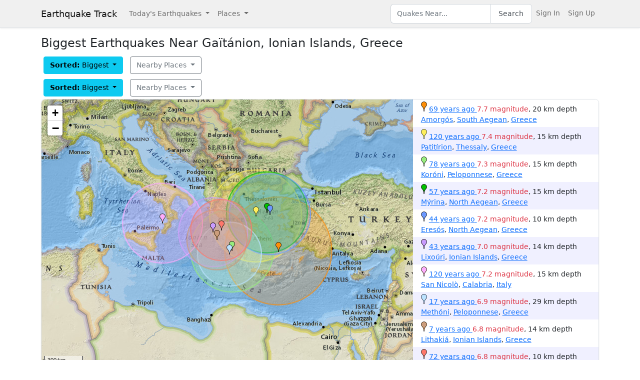

--- FILE ---
content_type: text/html; charset=utf-8
request_url: https://earthquaketrack.com/gr-esye22-gaitanion/biggest
body_size: 8565
content:
<!DOCTYPE html>
<html>
<head>
<meta content='width=device-width, initial-scale=1, maximum-scale=1' name='viewport'>
<!--  -->

<script src="/assets/application-a0fb239a9d9ac9f3a51ea2382e4aaf8651812b920a1f0f980e121e80b90527d3.js" defer="defer"></script>
<meta name="csrf-param" content="authenticity_token" />
<meta name="csrf-token" content="RkN4sif5A0O5sqrH4xpRcqb_ZtnkDS4H8Jub43_JuBAk8rkSUdnEQX6iWoX4NwqyUATtQtxnvjCCZZfgljmN6w" />
<title>Earthquakes in Gaïtánion, Ionian Islands, Greece - Biggest Magnitude</title>
<meta name="referrer" content="same-origin">
<link rel="shortcut icon" href="/favicon.ico" />
<link rel="canonical" href="https://earthquaketrack.com/gr-esye22-gaitanion/biggest" />

<link rel="stylesheet" href="/assets/application-3960a11fc9ec0f1f955ae365e5b4b6231462be5e2510812573ca4edd9b5c1dd3.css" />
<meta content='Epicenters and Locations of the Biggest Quakes Near Gaïtánion, Ionian Islands, Greece' name='description'>
<meta content='text/html; charset=UTF-8' http-equiv='Content-Type'>
<meta content='https://earthquaketrack.com/assets/preview.jpg' property='og:image'>
</head>
<body>
<nav class='navbar navbar-expand-lg navbar-light bg-brand'>
<div class='container'>
<a class='navbar-brand' href='/'>Earthquake Track</a>
<button aria-controls='navbarSupportedContent' aria-expanded='false' aria-label='Toggle navigation' class='navbar-toggler' data-bs-target='#navbarSupportedContent' data-bs-toggle='collapse' type='button'>
<span class='navbar-toggler-icon'></span>
</button>
<div class='navbar-collapse collapse' id='navbarSupportedContent'>
<ul class='navbar-nav me-auto mb-2 mb-lg-0'>
<li class='nav-item dropdown'>
<a aria-expanded='false' class='nav-link dropdown-toggle' data-bs-toggle='dropdown' href='#' id='navbarDropdown' role='button'>
Today&#39;s Earthquakes
</a>
<ul aria-labelledby='navbarDropdown' class='dropdown-menu'>
<li><a class="dropdown-item" href="/recent">Today&#39;s Earthquakes</a></li>
<li><a class="dropdown-item" href="/biggest">Big Quakes</a></li>
</ul>
</li>
<li class='nav-item dropdown'>
<a aria-expanded='false' class='nav-link dropdown-toggle' data-bs-toggle='dropdown' href='#' id='navbarDropdown2' role='button'>
Places
</a>
<ul aria-labelledby='navbarDropdown2' class='dropdown-menu'>
<li><a title="LA" class="dropdown-item" href="/v/la/recent">LA and Southern California</a></li>
<li><a class="dropdown-item" href="/v/norcal/recent">Northern California</a></li>
<li><a title="SF" class="dropdown-item" href="/v/sf/recent">San Francisco Bay Area, California</a></li>
<li><a class="dropdown-item" href="/v/pnw/recent">The Pacific Northwest</a></li>
<li><a title="South America" class="dropdown-item" href="/v/southamerica/recent">South America</a></li>
<li><a class="dropdown-item" href="/v/caribbean/recent">The Caribbean and Central America</a></li>
<li><a title="SE Asia" class="dropdown-item" href="/v/seasia/recent">Southeast Asia</a></li>
<li><a title="Europe" class="dropdown-item" href="/v/europe/recent">Europe</a></li>
<li><a title="Asia" class="dropdown-item" href="/v/asia/recent">Asia</a></li>
<li><a class="dropdown-item" href="/v/middleeast/recent">The Middle East</a></li>
<li><a class="dropdown-item" href="/v/safrica/recent">Southern and Central Africa</a></li>
<li><a title="British Columbia" class="dropdown-item" href="/p/canada/british-columbia/recent">British Columbia</a></li>
<li><a title="California" class="dropdown-item" href="/p/united-states/california/recent">California</a></li>
<li><a title="Oklahoma" class="dropdown-item" href="/p/united-states/oklahoma/recent">Oklahoma</a></li>
<li><a title="Texas" class="dropdown-item" href="/p/united-states/texas/recent">Texas</a></li>
<li><a title="Japan" class="dropdown-item" href="/p/japan/recent">Japan</a></li>
<li><a title="New Zealand" class="dropdown-item" href="/p/new-zealand/recent">New Zealand</a></li>
<li><a title="United States" class="dropdown-item" href="/p/united-states/recent">United States</a></li>
<li><a title="Greece" class="dropdown-item" href="/p/greece/recent">Greece</a></li>
</ul>
</li>
</ul>
<ul class='navbar-nav mb-2 mb-lg-0'>
<li class='nav-item'>
<form action='/search' class='d-flex' id='search' method='get'>
<input type="text" name="q" id="q" placeholder="Quakes Near..." class="form-control" />
<button class='btn btn-outline-secondary' type='submit'>Search</button>
</form>
</li>
<li class='nav-item'>
<a class="nav-link" href="https://my.earthquaketrack.com/users/sign_in">Sign In</a>
</li>
<li class='nav-item'>
<a class="nav-link" href="https://my.earthquaketrack.com/users/sign_up">Sign Up</a>
</li>
</ul>
</div>
</div>
</nav>
<div class='container'>
<div id='content'>

<div class="row">
  <h1>
        Biggest Earthquakes Near Gaïtánion, Ionian Islands, Greece
  </h1>
  <div class="d-flex gap-2 flex-wrap align-items-center">
    
<div>
<div class="btn-group">
  <div class="dropdown">
    <button type="button" class="btn btn-default dropdown-toggle btn-info" id="recent-dropdown-46933" data-bs-toggle="dropdown" aria-expanded="false">
      <strong>Sorted:</strong>
          Biggest
      <span class="caret"></span>
    </button>
    <ul class="dropdown-menu" role="menu" aria-labelledby="recent-dropdown-46933">
      <li class="tab "><a title="Latest Quakes Near Gaïtánion" class="dropdown-item" href="/gr-esye22-gaitanion/recent">Recent Quakes</a></li>
      <li class="tab active"><a title="Biggest Quakes Near Gaïtánion" class="dropdown-item active" href="/gr-esye22-gaitanion/biggest">Biggest Quakes</a></li>
    </ul>

  </div>
</div>


<div class="btn-group">
  <div class="dropdown">
    <button type="button" class="btn btn-outline-secondary dropdown-toggle" data-bs-toggle="dropdown" aria-expanded="false" id="nearby-places-dropdown-46933">
        Nearby Places
      <span class="caret"></span>
    </button>
    <ul class="dropdown-menu" aria-labelledby="nearby-places-dropdown-46933">
          <li><a class="dropdown-item" title="Europe" href="/v/europe/recent">Europe</a></li>
        <li class="divider"></li>
          <li><a class="dropdown-item" title="İzmir, İzmir Province, Turkey" href="/tr-35-izmir/recent">İzmir, İzmir Province, Turkey</a></li>
          <li><a class="dropdown-item" title="Antalya, Turkey" href="/tr-07-antalya/recent">Antalya, Turkey</a></li>
          <li><a class="dropdown-item" title="Bursa, Bursa Province, Turkey" href="/tr-16-bursa/recent">Bursa, Bursa Province, Turkey</a></li>
          <li><a class="dropdown-item" title="Eskişehir, Turkey" href="/tr-26-eskisehir/recent">Eskişehir, Turkey</a></li>
        <li class="divider"></li>
          <li><a class="dropdown-item" title="Lezhë County" href="/p/albania/lezhe-county/recent">Lezhë County</a></li>
          <li><a class="dropdown-item" title="South Aegean" href="/p/greece/south-aegean/recent">South Aegean</a></li>
          <li><a class="dropdown-item" title="Crete" href="/p/greece/crete/recent">Crete</a></li>
          <li><a class="dropdown-item" title="North Aegean" href="/p/greece/north-aegean/recent">North Aegean</a></li>
          <li><a class="dropdown-item" title="Ghowr" href="/p/afghanistan/ghowr/recent">Ghowr</a></li>
      <li class="divider"></li>
          <li><a class="dropdown-item" title="Southern Greece" href="/r/southern-greece/recent">Southern Greece</a></li>
          <li><a class="dropdown-item" title="Ionian Sea" href="/r/ionian-sea/recent">Ionian Sea</a></li>
          <li><a class="dropdown-item" title="Central Mediterranean Sea" href="/r/central-mediterranean-sea/recent">Central Mediterranean Sea</a></li>
          <li><a class="dropdown-item" title="Aegean Sea" href="/r/aegean-sea/recent">Aegean Sea</a></li>
          <li><a class="dropdown-item" title="Crete, Greece" href="/r/crete-greece/recent">Crete, Greece</a></li>
          <li><a class="dropdown-item" title="Near The Coast Of Western Turkey" href="/r/near-the-coast-of-western-turkey/recent">Near The Coast Of Western Turkey</a></li>
          <li><a class="dropdown-item" title="Southern Italy" href="/r/southern-italy/recent">Southern Italy</a></li>
          <li><a class="dropdown-item" title="Dodecanese Islands, Greece" href="/r/dodecanese-islands-greece/recent">Dodecanese Islands, Greece</a></li>
          <li><a class="dropdown-item" title="Montenegro" href="/r/montenegro/recent">Montenegro</a></li>
          <li><a class="dropdown-item" title="Otok Mljet, Croatia" href="/r/otok-mljet-croatia/recent">Otok Mljet, Croatia</a></li>
          <li><a class="dropdown-item" title="Greece Turkey Border" href="/r/greece-turkey-border/recent">Greece Turkey Border</a></li>
          <li><a class="dropdown-item" title="Sicily, Italy" href="/r/sicily-italy/recent">Sicily, Italy</a></li>
    </ul>
  </div>
</div>
</div>
    
  </div>
</div>

    
<div>
<div class="btn-group">
  <div class="dropdown">
    <button type="button" class="btn btn-default dropdown-toggle btn-info" id="recent-dropdown-86533" data-bs-toggle="dropdown" aria-expanded="false">
      <strong>Sorted:</strong>
          Biggest
      <span class="caret"></span>
    </button>
    <ul class="dropdown-menu" role="menu" aria-labelledby="recent-dropdown-86533">
      <li class="tab "><a title="Latest Quakes Near Gaïtánion" class="dropdown-item" href="/gr-esye22-gaitanion/recent">Recent Quakes</a></li>
      <li class="tab active"><a title="Biggest Quakes Near Gaïtánion" class="dropdown-item active" href="/gr-esye22-gaitanion/biggest">Biggest Quakes</a></li>
    </ul>

  </div>
</div>


<div class="btn-group">
  <div class="dropdown">
    <button type="button" class="btn btn-outline-secondary dropdown-toggle" data-bs-toggle="dropdown" aria-expanded="false" id="nearby-places-dropdown-86533">
        Nearby Places
      <span class="caret"></span>
    </button>
    <ul class="dropdown-menu" aria-labelledby="nearby-places-dropdown-86533">
          <li><a class="dropdown-item" title="Europe" href="/v/europe/recent">Europe</a></li>
        <li class="divider"></li>
          <li><a class="dropdown-item" title="İzmir, İzmir Province, Turkey" href="/tr-35-izmir/recent">İzmir, İzmir Province, Turkey</a></li>
          <li><a class="dropdown-item" title="Antalya, Turkey" href="/tr-07-antalya/recent">Antalya, Turkey</a></li>
          <li><a class="dropdown-item" title="Bursa, Bursa Province, Turkey" href="/tr-16-bursa/recent">Bursa, Bursa Province, Turkey</a></li>
          <li><a class="dropdown-item" title="Eskişehir, Turkey" href="/tr-26-eskisehir/recent">Eskişehir, Turkey</a></li>
        <li class="divider"></li>
          <li><a class="dropdown-item" title="Lezhë County" href="/p/albania/lezhe-county/recent">Lezhë County</a></li>
          <li><a class="dropdown-item" title="South Aegean" href="/p/greece/south-aegean/recent">South Aegean</a></li>
          <li><a class="dropdown-item" title="Crete" href="/p/greece/crete/recent">Crete</a></li>
          <li><a class="dropdown-item" title="North Aegean" href="/p/greece/north-aegean/recent">North Aegean</a></li>
          <li><a class="dropdown-item" title="Ghowr" href="/p/afghanistan/ghowr/recent">Ghowr</a></li>
      <li class="divider"></li>
          <li><a class="dropdown-item" title="Southern Greece" href="/r/southern-greece/recent">Southern Greece</a></li>
          <li><a class="dropdown-item" title="Ionian Sea" href="/r/ionian-sea/recent">Ionian Sea</a></li>
          <li><a class="dropdown-item" title="Central Mediterranean Sea" href="/r/central-mediterranean-sea/recent">Central Mediterranean Sea</a></li>
          <li><a class="dropdown-item" title="Aegean Sea" href="/r/aegean-sea/recent">Aegean Sea</a></li>
          <li><a class="dropdown-item" title="Crete, Greece" href="/r/crete-greece/recent">Crete, Greece</a></li>
          <li><a class="dropdown-item" title="Near The Coast Of Western Turkey" href="/r/near-the-coast-of-western-turkey/recent">Near The Coast Of Western Turkey</a></li>
          <li><a class="dropdown-item" title="Southern Italy" href="/r/southern-italy/recent">Southern Italy</a></li>
          <li><a class="dropdown-item" title="Dodecanese Islands, Greece" href="/r/dodecanese-islands-greece/recent">Dodecanese Islands, Greece</a></li>
          <li><a class="dropdown-item" title="Montenegro" href="/r/montenegro/recent">Montenegro</a></li>
          <li><a class="dropdown-item" title="Otok Mljet, Croatia" href="/r/otok-mljet-croatia/recent">Otok Mljet, Croatia</a></li>
          <li><a class="dropdown-item" title="Greece Turkey Border" href="/r/greece-turkey-border/recent">Greece Turkey Border</a></li>
          <li><a class="dropdown-item" title="Sicily, Italy" href="/r/sicily-italy/recent">Sicily, Italy</a></li>
    </ul>
  </div>
</div>
</div>
    <div class="quakes-multi-map-row">
  <div class="row">
    <div class="quakes-multi-map col col-lg-8 col-sm-6 col-12">
      <div class="quakes-multi-map-canvas"
        data-coordinates="36.664,25.957;39.114,23.974;36.728,21.897;39.368,24.957;39.243,25.227;38.026,20.228;38.636,15.784;36.501,21.67;37.506,20.563;38.182,20.942"
        data-magnitudes="7.7;7.4;7.3;7.2;7.2;7.0;7.2;6.9;6.8;6.8"
        data-depths="20;15;15;15;10;14;15;29;14;10"
        data-no-draw-magnitude="false"
        data-show-fire-perimeters="false"
         data-city="37.7913,20.8741" 
         >
      </div>
    </div>
    <div class="quakes-info-list col col-lg-4 col-sm-6 col-12">
          <div class="quake-info odd col col-lg-12">
  <div class="quake-info-container" data-quakeIndex="0">
    <div class="marker marker-orange" style="cursor:pointer;display:inline-block;" data-quakeIndex="0"></div>
  <a href="/quakes/1956-07-09-03-11-45-utc-7-7-20">
    <abbr class="timeago" datetime="1956-07-09T03:11:45Z">
      1956-07-09 03:11:45 UTC
    </abbr>
  </a>
  <span class="text-danger">7.7 magnitude</span>, 20 km depth
  <br/>
      <a href="/gr-esye42-amorgos/recent">Amorgós</a>,
        <a href="/p/greece/south-aegean/recent">South Aegean</a>,
      <a href="/p/greece/recent">Greece</a>

  <template>
  <div class="quake-info-window" data-quakeIndex="0">
    <h4 class='title text-danger'>
      <div class="marker marker-orange" style="cursor:pointer;display:inline-block;" data-quakeIndex="0"></div>
    7.7 magnitude earthquake</h4>
    <p>
      <a href="/quakes/1956-07-09-03-11-45-utc-7-7-20">
      
      <abbr class="timeago" datetime="1956-07-09T03:11:45Z">
        1956-07-09 03:11:45 UTC
      </abbr>
      at 03:11 <br/>July 09, 1956 UTC
      </a>
    </p>
    <p>
      Location:<br/>
      Epicenter at 36.664, 25.957
        <br/>
        19.2 km from
  <a href="/gr-esye42-amorgos/recent">Amorgós</a>
    (12.2 miles)


    </p>

        <p>
      <a href="/r/dodecanese-islands-greece/recent">Dodecanese Islands, Greece</a>
        </p>
    <p>Depth: 20 km</p>
  </div>
  </template>
</div>
</div>

          <div class="quake-info even col col-lg-12">
  <div class="quake-info-container" data-quakeIndex="1">
    <div class="marker marker-yellow" style="cursor:pointer;display:inline-block;" data-quakeIndex="1"></div>
  <a href="/quakes/1905-11-08-22-06-10-utc-7-4-15">
    <abbr class="timeago" datetime="1905-11-08T22:06:10Z">
      1905-11-08 22:06:10 UTC
    </abbr>
  </a>
  <span class="text-danger">7.4 magnitude</span>, 15 km depth
  <br/>
      <a href="/gr-esye14-patitirion/recent">Patitírion</a>,
        <a href="/p/greece/thessaly/recent">Thessaly</a>,
      <a href="/p/greece/recent">Greece</a>

  <template>
  <div class="quake-info-window" data-quakeIndex="1">
    <h4 class='title text-danger'>
      <div class="marker marker-yellow" style="cursor:pointer;display:inline-block;" data-quakeIndex="1"></div>
    7.4 magnitude earthquake</h4>
    <p>
      <a href="/quakes/1905-11-08-22-06-10-utc-7-4-15">
      
      <abbr class="timeago" datetime="1905-11-08T22:06:10Z">
        1905-11-08 22:06:10 UTC
      </abbr>
      at 22:06 <br/>November 08, 1905 UTC
      </a>
    </p>
    <p>
      Location:<br/>
      Epicenter at 39.114, 23.974
        <br/>
        10.2 km from
  <a href="/gr-esye14-patitirion/recent">Patitírion</a>
    (6.2 miles)


    </p>

        <p>
      <a href="/r/aegean-sea/recent">Aegean Sea</a>
        </p>
    <p>Depth: 15 km</p>
  </div>
  </template>
</div>
</div>

          <div class="quake-info odd col col-lg-12">
  <div class="quake-info-container" data-quakeIndex="2">
    <div class="marker marker-green" style="cursor:pointer;display:inline-block;" data-quakeIndex="2"></div>
  <a href="/quakes/1947-10-06-19-55-37-utc-7-3-15">
    <abbr class="timeago" datetime="1947-10-06T19:55:37Z">
      1947-10-06 19:55:37 UTC
    </abbr>
  </a>
  <span class="text-danger">7.3 magnitude</span>, 15 km depth
  <br/>
      <a href="/gr-esye25-koroni/recent">Koróni</a>,
        <a href="/p/greece/peloponnese/recent">Peloponnese</a>,
      <a href="/p/greece/recent">Greece</a>

  <template>
  <div class="quake-info-window" data-quakeIndex="2">
    <h4 class='title text-danger'>
      <div class="marker marker-green" style="cursor:pointer;display:inline-block;" data-quakeIndex="2"></div>
    7.3 magnitude earthquake</h4>
    <p>
      <a href="/quakes/1947-10-06-19-55-37-utc-7-3-15">
      
      <abbr class="timeago" datetime="1947-10-06T19:55:37Z">
        1947-10-06 19:55:37 UTC
      </abbr>
      at 19:55 <br/>October 06, 1947 UTC
      </a>
    </p>
    <p>
      Location:<br/>
      Epicenter at 36.728, 21.897
        <br/>
        9.2 km from
  <a href="/gr-esye25-koroni/recent">Koróni</a>
    (5.2 miles)


    </p>

        <p>
      <a href="/r/southern-greece/recent">Southern Greece</a>
        </p>
    <p>Depth: 15 km</p>
  </div>
  </template>
</div>
</div>

          <div class="quake-info even col col-lg-12">
  <div class="quake-info-container" data-quakeIndex="3">
    <div class="marker marker-darkgreen" style="cursor:pointer;display:inline-block;" data-quakeIndex="3"></div>
  <a href="/quakes/1968-02-19-22-45-45-utc-7-2-15">
    <abbr class="timeago" datetime="1968-02-19T22:45:45Z">
      1968-02-19 22:45:45 UTC
    </abbr>
  </a>
  <span class="text-danger">7.2 magnitude</span>, 15 km depth
  <br/>
      <a href="/gr-esye41-myrina/recent">Mýrina</a>,
        <a href="/p/greece/north-aegean/recent">North Aegean</a>,
      <a href="/p/greece/recent">Greece</a>

  <template>
  <div class="quake-info-window" data-quakeIndex="3">
    <h4 class='title text-danger'>
      <div class="marker marker-darkgreen" style="cursor:pointer;display:inline-block;" data-quakeIndex="3"></div>
    7.2 magnitude earthquake</h4>
    <p>
      <a href="/quakes/1968-02-19-22-45-45-utc-7-2-15">
      
      <abbr class="timeago" datetime="1968-02-19T22:45:45Z">
        1968-02-19 22:45:45 UTC
      </abbr>
      at 22:45 <br/>February 19, 1968 UTC
      </a>
    </p>
    <p>
      Location:<br/>
      Epicenter at 39.368, 24.957
        <br/>
        57.2 km from
  <a href="/gr-esye41-myrina/recent">Mýrina</a>
    (35.2 miles)


    </p>

        <p>
      <a href="/r/aegean-sea/recent">Aegean Sea</a>
        </p>
    <p>Depth: 15 km</p>
  </div>
  </template>
</div>
</div>

          <div class="quake-info odd col col-lg-12">
  <div class="quake-info-container" data-quakeIndex="4">
    <div class="marker marker-blue" style="cursor:pointer;display:inline-block;" data-quakeIndex="4"></div>
  <a href="/quakes/1981-12-19-14-10-50-utc-7-2-10">
    <abbr class="timeago" datetime="1981-12-19T14:10:50Z">
      1981-12-19 14:10:50 UTC
    </abbr>
  </a>
  <span class="text-danger">7.2 magnitude</span>, 10 km depth
  <br/>
      <a href="/gr-esye41-eresos/recent">Eresós</a>,
        <a href="/p/greece/north-aegean/recent">North Aegean</a>,
      <a href="/p/greece/recent">Greece</a>

  <template>
  <div class="quake-info-window" data-quakeIndex="4">
    <h4 class='title text-danger'>
      <div class="marker marker-blue" style="cursor:pointer;display:inline-block;" data-quakeIndex="4"></div>
    7.2 magnitude earthquake</h4>
    <p>
      <a href="/quakes/1981-12-19-14-10-50-utc-7-2-10">
      
      <abbr class="timeago" datetime="1981-12-19T14:10:50Z">
        1981-12-19 14:10:50 UTC
      </abbr>
      at 14:10 <br/>December 19, 1981 UTC
      </a>
    </p>
    <p>
      Location:<br/>
      Epicenter at 39.243, 25.227
        <br/>
        61.2 km from
  <a href="/gr-esye41-eresos/recent">Eresós</a>
    (38.2 miles)


    </p>

        <p>
      <a href="/r/aegean-sea/recent">Aegean Sea</a>
        </p>
    <p>Depth: 10 km</p>
  </div>
  </template>
</div>
</div>

          <div class="quake-info even col col-lg-12">
  <div class="quake-info-container" data-quakeIndex="5">
    <div class="marker marker-purple" style="cursor:pointer;display:inline-block;" data-quakeIndex="5"></div>
  <a href="/quakes/1983-01-17-12-41-29-utc-7-0-14">
    <abbr class="timeago" datetime="1983-01-17T12:41:29Z">
      1983-01-17 12:41:29 UTC
    </abbr>
  </a>
  <span class="text-danger">7.0 magnitude</span>, 14 km depth
  <br/>
      <a href="/gr-esye22-lixouri/recent">Lixoúri</a>,
        <a href="/p/greece/ionian-islands/recent">Ionian Islands</a>,
      <a href="/p/greece/recent">Greece</a>

  <template>
  <div class="quake-info-window" data-quakeIndex="5">
    <h4 class='title text-danger'>
      <div class="marker marker-purple" style="cursor:pointer;display:inline-block;" data-quakeIndex="5"></div>
    7.0 magnitude earthquake</h4>
    <p>
      <a href="/quakes/1983-01-17-12-41-29-utc-7-0-14">
      
      <abbr class="timeago" datetime="1983-01-17T12:41:29Z">
        1983-01-17 12:41:29 UTC
      </abbr>
      at 12:41 <br/>January 17, 1983 UTC
      </a>
    </p>
    <p>
      Location:<br/>
      Epicenter at 38.026, 20.228
        <br/>
        26.2 km from
  <a href="/gr-esye22-lixouri/recent">Lixoúri</a>
    (16.2 miles)


    </p>

        <p>
      <a href="/r/ionian-sea/recent">Ionian Sea</a>
        </p>
    <p>Depth: 14 km</p>
  </div>
  </template>
</div>
</div>

          <div class="quake-info odd col col-lg-12">
  <div class="quake-info-container" data-quakeIndex="6">
    <div class="marker marker-pink" style="cursor:pointer;display:inline-block;" data-quakeIndex="6"></div>
  <a href="/quakes/1905-09-08-01-43-02-utc-7-2-15">
    <abbr class="timeago" datetime="1905-09-08T01:43:02Z">
      1905-09-08 01:43:02 UTC
    </abbr>
  </a>
  <span class="text-danger">7.2 magnitude</span>, 15 km depth
  <br/>
      <a href="/it-03-san-nicolo/recent">San Nicolò</a>,
        <a href="/p/italy/calabria/recent">Calabria</a>,
      <a href="/p/italy/recent">Italy</a>

  <template>
  <div class="quake-info-window" data-quakeIndex="6">
    <h4 class='title text-danger'>
      <div class="marker marker-pink" style="cursor:pointer;display:inline-block;" data-quakeIndex="6"></div>
    7.2 magnitude earthquake</h4>
    <p>
      <a href="/quakes/1905-09-08-01-43-02-utc-7-2-15">
      
      <abbr class="timeago" datetime="1905-09-08T01:43:02Z">
        1905-09-08 01:43:02 UTC
      </abbr>
      at 01:43 <br/>September 08, 1905 UTC
      </a>
    </p>
    <p>
      Location:<br/>
      Epicenter at 38.636, 15.784
        <br/>
        5.2 km from
  <a href="/it-03-san-nicolo/recent">San Nicolò</a>
    (3.2 miles)


    </p>

        <p>
      <a href="/r/sicily-italy/recent">Sicily, Italy</a>
        </p>
    <p>Depth: 15 km</p>
  </div>
  </template>
</div>
</div>

          <div class="quake-info even col col-lg-12">
  <div class="quake-info-container" data-quakeIndex="7">
    <div class="marker marker-paleblue" style="cursor:pointer;display:inline-block;" data-quakeIndex="7"></div>
  <a href="/quakes/2008-02-14-10-09-22-utc-6-9-29">
    <abbr class="timeago" datetime="2008-02-14T10:09:22Z">
      2008-02-14 10:09:22 UTC
    </abbr>
  </a>
  <span class="text-danger">6.9 magnitude</span>, 29 km depth
  <br/>
      <a href="/gr-esye25-methoni/recent">Methóni</a>,
        <a href="/p/greece/peloponnese/recent">Peloponnese</a>,
      <a href="/p/greece/recent">Greece</a>

  <template>
  <div class="quake-info-window" data-quakeIndex="7">
    <h4 class='title text-danger'>
      <div class="marker marker-paleblue" style="cursor:pointer;display:inline-block;" data-quakeIndex="7"></div>
    6.9 magnitude earthquake</h4>
    <p>
      <a href="/quakes/2008-02-14-10-09-22-utc-6-9-29">
      
      <abbr class="timeago" datetime="2008-02-14T10:09:22Z">
        2008-02-14 10:09:22 UTC
      </abbr>
      at 10:09 <br/>February 14, 2008 UTC
      </a>
    </p>
    <p>
      Location:<br/>
      Epicenter at 36.501, 21.67
        <br/>
        35.2 km from
  <a href="/gr-esye25-methoni/recent">Methóni</a>
    (22.2 miles)


    </p>

        <p>
      <a href="/r/southern-greece/recent">Southern Greece</a>
        </p>
    <p>Depth: 29 km</p>
  </div>
  </template>
</div>
</div>

          <div class="quake-info odd col col-lg-12">
  <div class="quake-info-container" data-quakeIndex="8">
    <div class="marker marker-brown" style="cursor:pointer;display:inline-block;" data-quakeIndex="8"></div>
  <a href="/quakes/2018-10-25-22-54-51-utc-6-8-14">
    <abbr class="timeago" datetime="2018-10-25T22:54:51Z">
      2018-10-25 22:54:51 UTC
    </abbr>
  </a>
  <span class="text-danger">6.8 magnitude</span>, 14 km depth
  <br/>
      <a href="/gr-esye22-lithakia/recent">Lithakiá</a>,
        <a href="/p/greece/ionian-islands/recent">Ionian Islands</a>,
      <a href="/p/greece/recent">Greece</a>

  <template>
  <div class="quake-info-window" data-quakeIndex="8">
    <h4 class='title text-danger'>
      <div class="marker marker-brown" style="cursor:pointer;display:inline-block;" data-quakeIndex="8"></div>
    6.8 magnitude earthquake</h4>
    <p>
      <a href="/quakes/2018-10-25-22-54-51-utc-6-8-14">
      
      <abbr class="timeago" datetime="2018-10-25T22:54:51Z">
        2018-10-25 22:54:51 UTC
      </abbr>
      at 22:54 <br/>October 25, 2018 UTC
      </a>
    </p>
    <p>
      Location:<br/>
      Epicenter at 37.506, 20.563
        <br/>
        35.2 km from
  <a href="/gr-esye22-lithakia/recent">Lithakiá</a>
    (22.2 miles)


    </p>

        <p>
      <a href="/r/ionian-sea/recent">Ionian Sea</a>
        </p>
    <p>Depth: 14 km</p>
  </div>
  </template>
</div>
</div>

          <div class="quake-info even col col-lg-12">
  <div class="quake-info-container" data-quakeIndex="9">
    <div class="marker marker-red" style="cursor:pointer;display:inline-block;" data-quakeIndex="9"></div>
  <a href="/quakes/1953-08-12-09-23-55-utc-6-8-10">
    <abbr class="timeago" datetime="1953-08-12T09:23:55Z">
      1953-08-12 09:23:55 UTC
    </abbr>
  </a>
  <span class="text-danger">6.8 magnitude</span>, 10 km depth
  <br/>
      <a href="/gr-esye22-poros/recent">Póros</a>,
        <a href="/p/greece/ionian-islands/recent">Ionian Islands</a>,
      <a href="/p/greece/recent">Greece</a>

  <template>
  <div class="quake-info-window" data-quakeIndex="9">
    <h4 class='title text-danger'>
      <div class="marker marker-red" style="cursor:pointer;display:inline-block;" data-quakeIndex="9"></div>
    6.8 magnitude earthquake</h4>
    <p>
      <a href="/quakes/1953-08-12-09-23-55-utc-6-8-10">
      
      <abbr class="timeago" datetime="1953-08-12T09:23:55Z">
        1953-08-12 09:23:55 UTC
      </abbr>
      at 09:23 <br/>August 12, 1953 UTC
      </a>
    </p>
    <p>
      Location:<br/>
      Epicenter at 38.182, 20.942
        <br/>
        15.2 km from
  <a href="/gr-esye22-poros/recent">Póros</a>
    (9.2 miles)


    </p>

        <p>
      <a href="/r/ionian-sea/recent">Ionian Sea</a>
        </p>
    <p>Depth: 10 km</p>
  </div>
  </template>
</div>
</div>

    </div>
  </div>
</div>

    
<div>
<div class="btn-group">
  <div class="dropdown">
    <button type="button" class="btn btn-default dropdown-toggle btn-info" id="recent-dropdown-55069" data-bs-toggle="dropdown" aria-expanded="false">
      <strong>Sorted:</strong>
          Biggest
      <span class="caret"></span>
    </button>
    <ul class="dropdown-menu" role="menu" aria-labelledby="recent-dropdown-55069">
      <li class="tab "><a title="Latest Quakes Near Gaïtánion" class="dropdown-item" href="/gr-esye22-gaitanion/recent">Recent Quakes</a></li>
      <li class="tab active"><a title="Biggest Quakes Near Gaïtánion" class="dropdown-item active" href="/gr-esye22-gaitanion/biggest">Biggest Quakes</a></li>
    </ul>

  </div>
</div>


<div class="btn-group">
  <div class="dropdown">
    <button type="button" class="btn btn-outline-secondary dropdown-toggle" data-bs-toggle="dropdown" aria-expanded="false" id="nearby-places-dropdown-55069">
        Nearby Places
      <span class="caret"></span>
    </button>
    <ul class="dropdown-menu" aria-labelledby="nearby-places-dropdown-55069">
          <li><a class="dropdown-item" title="Europe" href="/v/europe/recent">Europe</a></li>
        <li class="divider"></li>
          <li><a class="dropdown-item" title="İzmir, İzmir Province, Turkey" href="/tr-35-izmir/recent">İzmir, İzmir Province, Turkey</a></li>
          <li><a class="dropdown-item" title="Antalya, Turkey" href="/tr-07-antalya/recent">Antalya, Turkey</a></li>
          <li><a class="dropdown-item" title="Bursa, Bursa Province, Turkey" href="/tr-16-bursa/recent">Bursa, Bursa Province, Turkey</a></li>
          <li><a class="dropdown-item" title="Eskişehir, Turkey" href="/tr-26-eskisehir/recent">Eskişehir, Turkey</a></li>
        <li class="divider"></li>
          <li><a class="dropdown-item" title="Lezhë County" href="/p/albania/lezhe-county/recent">Lezhë County</a></li>
          <li><a class="dropdown-item" title="South Aegean" href="/p/greece/south-aegean/recent">South Aegean</a></li>
          <li><a class="dropdown-item" title="Crete" href="/p/greece/crete/recent">Crete</a></li>
          <li><a class="dropdown-item" title="North Aegean" href="/p/greece/north-aegean/recent">North Aegean</a></li>
          <li><a class="dropdown-item" title="Ghowr" href="/p/afghanistan/ghowr/recent">Ghowr</a></li>
      <li class="divider"></li>
          <li><a class="dropdown-item" title="Southern Greece" href="/r/southern-greece/recent">Southern Greece</a></li>
          <li><a class="dropdown-item" title="Ionian Sea" href="/r/ionian-sea/recent">Ionian Sea</a></li>
          <li><a class="dropdown-item" title="Central Mediterranean Sea" href="/r/central-mediterranean-sea/recent">Central Mediterranean Sea</a></li>
          <li><a class="dropdown-item" title="Aegean Sea" href="/r/aegean-sea/recent">Aegean Sea</a></li>
          <li><a class="dropdown-item" title="Crete, Greece" href="/r/crete-greece/recent">Crete, Greece</a></li>
          <li><a class="dropdown-item" title="Near The Coast Of Western Turkey" href="/r/near-the-coast-of-western-turkey/recent">Near The Coast Of Western Turkey</a></li>
          <li><a class="dropdown-item" title="Southern Italy" href="/r/southern-italy/recent">Southern Italy</a></li>
          <li><a class="dropdown-item" title="Dodecanese Islands, Greece" href="/r/dodecanese-islands-greece/recent">Dodecanese Islands, Greece</a></li>
          <li><a class="dropdown-item" title="Montenegro" href="/r/montenegro/recent">Montenegro</a></li>
          <li><a class="dropdown-item" title="Otok Mljet, Croatia" href="/r/otok-mljet-croatia/recent">Otok Mljet, Croatia</a></li>
          <li><a class="dropdown-item" title="Greece Turkey Border" href="/r/greece-turkey-border/recent">Greece Turkey Border</a></li>
          <li><a class="dropdown-item" title="Sicily, Italy" href="/r/sicily-italy/recent">Sicily, Italy</a></li>
    </ul>
  </div>
</div>
</div>
    <div class="quakes-multi-map-row">
  <div class="row">
    <div class="quakes-multi-map col col-lg-8 col-sm-6 col-12">
      <div class="quakes-multi-map-canvas"
        data-coordinates="35.631,27.153;40.269,23.743;37.844,20.568;38.222,22.934;39.228,22.162;38.0,15.349;36.311,23.212;40.175,27.648;37.57,20.656;40.004,24.319"
        data-magnitudes="7.3;6.9;6.7;6.7;6.7;7.0;6.7;7.3;6.6;6.8"
        data-depths="15;10;15;33;10;15;66;10;33;10"
        data-no-draw-magnitude="false"
        data-show-fire-perimeters="false"
         data-city="37.7913,20.8741" 
         >
      </div>
    </div>
    <div class="quakes-info-list col col-lg-4 col-sm-6 col-12">
          <div class="quake-info odd col col-lg-12">
  <div class="quake-info-container" data-quakeIndex="0">
    <div class="marker marker-orange" style="cursor:pointer;display:inline-block;" data-quakeIndex="0"></div>
  <a href="/quakes/1948-02-09-12-58-18-utc-7-3-15">
    <abbr class="timeago" datetime="1948-02-09T12:58:18Z">
      1948-02-09 12:58:18 UTC
    </abbr>
  </a>
  <span class="text-danger">7.3 magnitude</span>, 15 km depth
  <br/>
      <a href="/gr-esye42-karpathos/recent">Kárpathos</a>,
        <a href="/p/greece/south-aegean/recent">South Aegean</a>,
      <a href="/p/greece/recent">Greece</a>

  <template>
  <div class="quake-info-window" data-quakeIndex="0">
    <h4 class='title text-danger'>
      <div class="marker marker-orange" style="cursor:pointer;display:inline-block;" data-quakeIndex="0"></div>
    7.3 magnitude earthquake</h4>
    <p>
      <a href="/quakes/1948-02-09-12-58-18-utc-7-3-15">
      
      <abbr class="timeago" datetime="1948-02-09T12:58:18Z">
        1948-02-09 12:58:18 UTC
      </abbr>
      at 12:58 <br/>February 09, 1948 UTC
      </a>
    </p>
    <p>
      Location:<br/>
      Epicenter at 35.631, 27.153
        <br/>
        14.2 km from
  <a href="/gr-esye42-karpathos/recent">Kárpathos</a>
    (9.2 miles)


    </p>

        <p>
      <a href="/r/dodecanese-islands-greece/recent">Dodecanese Islands, Greece</a>
        </p>
    <p>Depth: 15 km</p>
  </div>
  </template>
</div>
</div>

          <div class="quake-info even col col-lg-12">
  <div class="quake-info-container" data-quakeIndex="1">
    <div class="marker marker-yellow" style="cursor:pointer;display:inline-block;" data-quakeIndex="1"></div>
  <a href="/quakes/1932-09-26-19-20-45-utc-6-9-10">
    <abbr class="timeago" datetime="1932-09-26T19:20:45Z">
      1932-09-26 19:20:45 UTC
    </abbr>
  </a>
  <span class="text-danger">6.9 magnitude</span>, 10 km depth
  <br/>
      <a href="/gr-esye12-agios-nikolaos/recent">Ágios Nikólaos</a>,
        <a href="/p/greece/central-macedonia/recent">Central Macedonia</a>,
      <a href="/p/greece/recent">Greece</a>

  <template>
  <div class="quake-info-window" data-quakeIndex="1">
    <h4 class='title text-danger'>
      <div class="marker marker-yellow" style="cursor:pointer;display:inline-block;" data-quakeIndex="1"></div>
    6.9 magnitude earthquake</h4>
    <p>
      <a href="/quakes/1932-09-26-19-20-45-utc-6-9-10">
      
      <abbr class="timeago" datetime="1932-09-26T19:20:45Z">
        1932-09-26 19:20:45 UTC
      </abbr>
      at 19:20 <br/>September 26, 1932 UTC
      </a>
    </p>
    <p>
      Location:<br/>
      Epicenter at 40.269, 23.743
        <br/>
        4.2 km from
  <a href="/gr-esye12-agios-nikolaos/recent">Ágios Nikólaos</a>
    (2.2 miles)


    </p>

        <p>
      <a href="/r/aegean-sea/recent">Aegean Sea</a>
        </p>
    <p>Depth: 10 km</p>
  </div>
  </template>
</div>
</div>

          <div class="quake-info odd col col-lg-12">
  <div class="quake-info-container" data-quakeIndex="2">
    <div class="marker marker-green" style="cursor:pointer;display:inline-block;" data-quakeIndex="2"></div>
  <a href="/quakes/1959-11-15-17-08-47-utc-6-7-15">
    <abbr class="timeago" datetime="1959-11-15T17:08:47Z">
      1959-11-15 17:08:47 UTC
    </abbr>
  </a>
  <span class="text-danger">6.7 magnitude</span>, 15 km depth
  <br/>
      <a href="/gr-esye22-katastarion/recent">Katastárion</a>,
        <a href="/p/greece/ionian-islands/recent">Ionian Islands</a>,
      <a href="/p/greece/recent">Greece</a>

  <template>
  <div class="quake-info-window" data-quakeIndex="2">
    <h4 class='title text-danger'>
      <div class="marker marker-green" style="cursor:pointer;display:inline-block;" data-quakeIndex="2"></div>
    6.7 magnitude earthquake</h4>
    <p>
      <a href="/quakes/1959-11-15-17-08-47-utc-6-7-15">
      
      <abbr class="timeago" datetime="1959-11-15T17:08:47Z">
        1959-11-15 17:08:47 UTC
      </abbr>
      at 17:08 <br/>November 15, 1959 UTC
      </a>
    </p>
    <p>
      Location:<br/>
      Epicenter at 37.844, 20.568
        <br/>
        16.2 km from
  <a href="/gr-esye22-katastarion/recent">Katastárion</a>
    (10.2 miles)


    </p>

        <p>
      <a href="/r/ionian-sea/recent">Ionian Sea</a>
        </p>
    <p>Depth: 15 km</p>
  </div>
  </template>
</div>
</div>

          <div class="quake-info even col col-lg-12">
  <div class="quake-info-container" data-quakeIndex="3">
    <div class="marker marker-darkgreen" style="cursor:pointer;display:inline-block;" data-quakeIndex="3"></div>
  <a href="/quakes/1981-02-24-20-53-38-utc-6-7-33">
    <abbr class="timeago" datetime="1981-02-24T20:53:38Z">
      1981-02-24 20:53:38 UTC
    </abbr>
  </a>
  <span class="text-danger">6.7 magnitude</span>, 33 km depth
  <br/>
      <a href="/gr-esye24-domvraina/recent">Domvraína</a>,
        <a href="/p/greece/central-greece/recent">Central Greece</a>,
      <a href="/p/greece/recent">Greece</a>

  <template>
  <div class="quake-info-window" data-quakeIndex="3">
    <h4 class='title text-danger'>
      <div class="marker marker-darkgreen" style="cursor:pointer;display:inline-block;" data-quakeIndex="3"></div>
    6.7 magnitude earthquake</h4>
    <p>
      <a href="/quakes/1981-02-24-20-53-38-utc-6-7-33">
      
      <abbr class="timeago" datetime="1981-02-24T20:53:38Z">
        1981-02-24 20:53:38 UTC
      </abbr>
      at 20:53 <br/>February 24, 1981 UTC
      </a>
    </p>
    <p>
      Location:<br/>
      Epicenter at 38.222, 22.934
        <br/>
        5.2 km from
  <a href="/gr-esye24-domvraina/recent">Domvraína</a>
    (3.2 miles)


    </p>

    <p>Depth: 33 km</p>
  </div>
  </template>
</div>
</div>

          <div class="quake-info odd col col-lg-12">
  <div class="quake-info-container" data-quakeIndex="4">
    <div class="marker marker-blue" style="cursor:pointer;display:inline-block;" data-quakeIndex="4"></div>
  <a href="/quakes/1954-04-30-13-02-39-utc-6-7-10">
    <abbr class="timeago" datetime="1954-04-30T13:02:39Z">
      1954-04-30 13:02:39 UTC
    </abbr>
  </a>
  <span class="text-danger">6.7 magnitude</span>, 10 km depth
  <br/>
      <a href="/gr-esye14-anavra/recent">Anávra</a>,
        <a href="/p/greece/thessaly/recent">Thessaly</a>,
      <a href="/p/greece/recent">Greece</a>

  <template>
  <div class="quake-info-window" data-quakeIndex="4">
    <h4 class='title text-danger'>
      <div class="marker marker-blue" style="cursor:pointer;display:inline-block;" data-quakeIndex="4"></div>
    6.7 magnitude earthquake</h4>
    <p>
      <a href="/quakes/1954-04-30-13-02-39-utc-6-7-10">
      
      <abbr class="timeago" datetime="1954-04-30T13:02:39Z">
        1954-04-30 13:02:39 UTC
      </abbr>
      at 13:02 <br/>April 30, 1954 UTC
      </a>
    </p>
    <p>
      Location:<br/>
      Epicenter at 39.228, 22.162
        <br/>
        7.2 km from
  <a href="/gr-esye14-anavra/recent">Anávra</a>
    (4.2 miles)


    </p>

    <p>Depth: 10 km</p>
  </div>
  </template>
</div>
</div>

          <div class="quake-info even col col-lg-12">
  <div class="quake-info-container" data-quakeIndex="5">
    <div class="marker marker-purple" style="cursor:pointer;display:inline-block;" data-quakeIndex="5"></div>
  <a href="/quakes/1908-12-28-04-20-26-utc-7-0-15">
    <abbr class="timeago" datetime="1908-12-28T04:20:26Z">
      1908-12-28 04:20:26 UTC
    </abbr>
  </a>
  <span class="text-danger">7.0 magnitude</span>, 15 km depth
  <br/>
      <a href="/it-15-pagliara/recent">Pagliara</a>,
        <a href="/p/italy/sicily/recent">Sicily</a>,
      <a href="/p/italy/recent">Italy</a>

  <template>
  <div class="quake-info-window" data-quakeIndex="5">
    <h4 class='title text-danger'>
      <div class="marker marker-purple" style="cursor:pointer;display:inline-block;" data-quakeIndex="5"></div>
    7.0 magnitude earthquake</h4>
    <p>
      <a href="/quakes/1908-12-28-04-20-26-utc-7-0-15">
      
      <abbr class="timeago" datetime="1908-12-28T04:20:26Z">
        1908-12-28 04:20:26 UTC
      </abbr>
      at 04:20 <br/>December 28, 1908 UTC
      </a>
    </p>
    <p>
      Location:<br/>
      Epicenter at 38.0, 15.349
        <br/>
        1.2 km from
  <a href="/it-15-pagliara/recent">Pagliara</a>
    (1.2 miles)


    </p>

        <p>
      <a href="/r/sicily-italy/recent">Sicily, Italy</a>
        </p>
    <p>Depth: 15 km</p>
  </div>
  </template>
</div>
</div>

          <div class="quake-info odd col col-lg-12">
  <div class="quake-info-container" data-quakeIndex="6">
    <div class="marker marker-pink" style="cursor:pointer;display:inline-block;" data-quakeIndex="6"></div>
  <a href="/quakes/2006-01-08-11-34-55-utc-6-7-66">
    <abbr class="timeago" datetime="2006-01-08T11:34:55Z">
      2006-01-08 11:34:55 UTC
    </abbr>
  </a>
  <span class="text-danger">6.7 magnitude</span>, 66 km depth
  <br/>
      <a href="/gr-esye31-kythira/recent">Kýthira</a>,
        <a href="/p/greece/attica/recent">Attica</a>,
      <a href="/p/greece/recent">Greece</a>

  <template>
  <div class="quake-info-window" data-quakeIndex="6">
    <h4 class='title text-danger'>
      <div class="marker marker-pink" style="cursor:pointer;display:inline-block;" data-quakeIndex="6"></div>
    6.7 magnitude earthquake</h4>
    <p>
      <a href="/quakes/2006-01-08-11-34-55-utc-6-7-66">
      
      <abbr class="timeago" datetime="2006-01-08T11:34:55Z">
        2006-01-08 11:34:55 UTC
      </abbr>
      at 11:34 <br/>January 08, 2006 UTC
      </a>
    </p>
    <p>
      Location:<br/>
      Epicenter at 36.311, 23.212
        <br/>
        26.2 km from
  <a href="/gr-esye31-kythira/recent">Kýthira</a>
    (16.2 miles)


    </p>

        <p>
      <a href="/r/southern-greece/recent">Southern Greece</a>
        </p>
    <p>Depth: 66 km</p>
  </div>
  </template>
</div>
</div>

          <div class="quake-info even col col-lg-12">
  <div class="quake-info-container" data-quakeIndex="7">
    <div class="marker marker-paleblue" style="cursor:pointer;display:inline-block;" data-quakeIndex="7"></div>
  <a href="/quakes/1953-03-18-19-06-17-utc-7-3-10">
    <abbr class="timeago" datetime="1953-03-18T19:06:17Z">
      1953-03-18 19:06:17 UTC
    </abbr>
  </a>
  <span class="text-danger">7.3 magnitude</span>, 10 km depth
  <br/>
      <a href="/tr-10-goenen/recent">Gönen</a>,
        <a href="/p/turkey/balikesir/recent">Balıkesir</a>,
      <a href="/p/turkey/recent">Turkey</a>

  <template>
  <div class="quake-info-window" data-quakeIndex="7">
    <h4 class='title text-danger'>
      <div class="marker marker-paleblue" style="cursor:pointer;display:inline-block;" data-quakeIndex="7"></div>
    7.3 magnitude earthquake</h4>
    <p>
      <a href="/quakes/1953-03-18-19-06-17-utc-7-3-10">
      
      <abbr class="timeago" datetime="1953-03-18T19:06:17Z">
        1953-03-18 19:06:17 UTC
      </abbr>
      at 19:06 <br/>March 18, 1953 UTC
      </a>
    </p>
    <p>
      Location:<br/>
      Epicenter at 40.175, 27.648
        <br/>
        7.2 km from
  <a href="/tr-10-goenen/recent">Gönen</a>
    (4.2 miles)


    </p>

        <p>
      <a href="/r/western-turkey/recent">Western Turkey</a>
        </p>
    <p>Depth: 10 km</p>
  </div>
  </template>
</div>
</div>

          <div class="quake-info odd col col-lg-12">
  <div class="quake-info-container" data-quakeIndex="8">
    <div class="marker marker-brown" style="cursor:pointer;display:inline-block;" data-quakeIndex="8"></div>
  <a href="/quakes/1997-11-18-13-07-41-utc-6-6-33">
    <abbr class="timeago" datetime="1997-11-18T13:07:41Z">
      1997-11-18 13:07:41 UTC
    </abbr>
  </a>
  <span class="text-danger">6.6 magnitude</span>, 33 km depth
  <br/>
      <a href="/gr-esye22-lithakia/recent">Lithakiá</a>,
        <a href="/p/greece/ionian-islands/recent">Ionian Islands</a>,
      <a href="/p/greece/recent">Greece</a>

  <template>
  <div class="quake-info-window" data-quakeIndex="8">
    <h4 class='title text-danger'>
      <div class="marker marker-brown" style="cursor:pointer;display:inline-block;" data-quakeIndex="8"></div>
    6.6 magnitude earthquake</h4>
    <p>
      <a href="/quakes/1997-11-18-13-07-41-utc-6-6-33">
      
      <abbr class="timeago" datetime="1997-11-18T13:07:41Z">
        1997-11-18 13:07:41 UTC
      </abbr>
      at 13:07 <br/>November 18, 1997 UTC
      </a>
    </p>
    <p>
      Location:<br/>
      Epicenter at 37.57, 20.656
        <br/>
        22.2 km from
  <a href="/gr-esye22-lithakia/recent">Lithakiá</a>
    (14.2 miles)


    </p>

        <p>
      <a href="/r/ionian-sea/recent">Ionian Sea</a>
        </p>
    <p>Depth: 33 km</p>
  </div>
  </template>
</div>
</div>

          <div class="quake-info even col col-lg-12">
  <div class="quake-info-container" data-quakeIndex="9">
    <div class="marker marker-red" style="cursor:pointer;display:inline-block;" data-quakeIndex="9"></div>
  <a href="/quakes/1982-01-18-19-27-24-utc-6-8-10">
    <abbr class="timeago" datetime="1982-01-18T19:27:24Z">
      1982-01-18 19:27:24 UTC
    </abbr>
  </a>
  <span class="text-danger">6.8 magnitude</span>, 10 km depth
  <br/>
      <a href="/gr-736572-karyes/recent">Karyes</a>,
        <a href="/p/greece/mount-athos/recent">Mount Athos</a>,
      <a href="/p/greece/recent">Greece</a>

  <template>
  <div class="quake-info-window" data-quakeIndex="9">
    <h4 class='title text-danger'>
      <div class="marker marker-red" style="cursor:pointer;display:inline-block;" data-quakeIndex="9"></div>
    6.8 magnitude earthquake</h4>
    <p>
      <a href="/quakes/1982-01-18-19-27-24-utc-6-8-10">
      
      <abbr class="timeago" datetime="1982-01-18T19:27:24Z">
        1982-01-18 19:27:24 UTC
      </abbr>
      at 19:27 <br/>January 18, 1982 UTC
      </a>
    </p>
    <p>
      Location:<br/>
      Epicenter at 40.004, 24.319
        <br/>
        28.2 km from
  <a href="/gr-736572-karyes/recent">Karyes</a>
    (17.2 miles)


    </p>

        <p>
      <a href="/r/aegean-sea/recent">Aegean Sea</a>
        </p>
    <p>Depth: 10 km</p>
  </div>
  </template>
</div>
</div>

    </div>
  </div>
</div>


<div class="d-flex justify-content-center my-3">
        <div role="navigation" aria-label="Pagination" class="pagination"><span class="previous_page disabled" aria-label="Previous page">&#8592; Previous</span> <em class="current" aria-label="Page 1" aria-current="page">1</em> <a rel="next" aria-label="Page 2" href="/gr-esye22-gaitanion/biggest?page=2">2</a> <a aria-label="Page 3" href="/gr-esye22-gaitanion/biggest?page=3">3</a> <a aria-label="Page 4" href="/gr-esye22-gaitanion/biggest?page=4">4</a> <a aria-label="Page 5" href="/gr-esye22-gaitanion/biggest?page=5">5</a> <a aria-label="Page 6" href="/gr-esye22-gaitanion/biggest?page=6">6</a> <a aria-label="Page 7" href="/gr-esye22-gaitanion/biggest?page=7">7</a> <a aria-label="Page 8" href="/gr-esye22-gaitanion/biggest?page=8">8</a> <a aria-label="Page 9" href="/gr-esye22-gaitanion/biggest?page=9">9</a> <span class="gap">&hellip;</span> <a aria-label="Page 49" href="/gr-esye22-gaitanion/biggest?page=49">49</a> <a aria-label="Page 50" href="/gr-esye22-gaitanion/biggest?page=50">50</a> <a class="next_page" aria-label="Next page" rel="next" href="/gr-esye22-gaitanion/biggest?page=2">Next &#8594;</a></div>
</div>
<div class="row">
</div>
<div class="city-stats">
  <h3>Places Near Gaïtánion</h3>
  <div class="d-flex flex-wrap gap-2">
      <a class="badge bg-light text-dark border text-decoration-none" title="Europe" href="/v/europe/recent"><i class="bi bi-geo-alt me-1"></i> Europe</a>
        <a class="badge bg-light text-dark border text-decoration-none" title="İzmir, İzmir Province, Turkey" href="/tr-35-izmir/recent"><i class="bi bi-geo-alt me-1"></i> İzmir, İzmir Province, Turkey</a>
        <a class="badge bg-light text-dark border text-decoration-none" title="Antalya, Turkey" href="/tr-07-antalya/recent"><i class="bi bi-geo-alt me-1"></i> Antalya, Turkey</a>
        <a class="badge bg-light text-dark border text-decoration-none" title="Bursa, Bursa Province, Turkey" href="/tr-16-bursa/recent"><i class="bi bi-geo-alt me-1"></i> Bursa, Bursa Province, Turkey</a>
        <a class="badge bg-light text-dark border text-decoration-none" title="Eskişehir, Turkey" href="/tr-26-eskisehir/recent"><i class="bi bi-geo-alt me-1"></i> Eskişehir, Turkey</a>
        <a class="badge bg-light text-dark border text-decoration-none" title="Lezhë County" href="/p/albania/lezhe-county/recent"><i class="bi bi-geo-alt me-1"></i> Lezhë County</a>
        <a class="badge bg-light text-dark border text-decoration-none" title="South Aegean" href="/p/greece/south-aegean/recent"><i class="bi bi-geo-alt me-1"></i> South Aegean</a>
        <a class="badge bg-light text-dark border text-decoration-none" title="Crete" href="/p/greece/crete/recent"><i class="bi bi-geo-alt me-1"></i> Crete</a>
        <a class="badge bg-light text-dark border text-decoration-none" title="North Aegean" href="/p/greece/north-aegean/recent"><i class="bi bi-geo-alt me-1"></i> North Aegean</a>
        <a class="badge bg-light text-dark border text-decoration-none" title="Ghowr" href="/p/afghanistan/ghowr/recent"><i class="bi bi-geo-alt me-1"></i> Ghowr</a>
      <a class="badge bg-light text-dark border text-decoration-none" title="Southern Greece" href="/r/southern-greece/recent"><i class="bi bi-geo-alt me-1"></i> Southern Greece</a>
      <a class="badge bg-light text-dark border text-decoration-none" title="Ionian Sea" href="/r/ionian-sea/recent"><i class="bi bi-geo-alt me-1"></i> Ionian Sea</a>
      <a class="badge bg-light text-dark border text-decoration-none" title="Central Mediterranean Sea" href="/r/central-mediterranean-sea/recent"><i class="bi bi-geo-alt me-1"></i> Central Mediterranean Sea</a>
      <a class="badge bg-light text-dark border text-decoration-none" title="Aegean Sea" href="/r/aegean-sea/recent"><i class="bi bi-geo-alt me-1"></i> Aegean Sea</a>
      <a class="badge bg-light text-dark border text-decoration-none" title="Crete, Greece" href="/r/crete-greece/recent"><i class="bi bi-geo-alt me-1"></i> Crete, Greece</a>
      <a class="badge bg-light text-dark border text-decoration-none" title="Near The Coast Of Western Turkey" href="/r/near-the-coast-of-western-turkey/recent"><i class="bi bi-geo-alt me-1"></i> Near The Coast Of Western Turkey</a>
      <a class="badge bg-light text-dark border text-decoration-none" title="Southern Italy" href="/r/southern-italy/recent"><i class="bi bi-geo-alt me-1"></i> Southern Italy</a>
      <a class="badge bg-light text-dark border text-decoration-none" title="Dodecanese Islands, Greece" href="/r/dodecanese-islands-greece/recent"><i class="bi bi-geo-alt me-1"></i> Dodecanese Islands, Greece</a>
      <a class="badge bg-light text-dark border text-decoration-none" title="Montenegro" href="/r/montenegro/recent"><i class="bi bi-geo-alt me-1"></i> Montenegro</a>
      <a class="badge bg-light text-dark border text-decoration-none" title="Otok Mljet, Croatia" href="/r/otok-mljet-croatia/recent"><i class="bi bi-geo-alt me-1"></i> Otok Mljet, Croatia</a>
      <a class="badge bg-light text-dark border text-decoration-none" title="Greece Turkey Border" href="/r/greece-turkey-border/recent"><i class="bi bi-geo-alt me-1"></i> Greece Turkey Border</a>
      <a class="badge bg-light text-dark border text-decoration-none" title="Sicily, Italy" href="/r/sicily-italy/recent"><i class="bi bi-geo-alt me-1"></i> Sicily, Italy</a>
  </div>
</div>







          <script async src="https://pagead2.googlesyndication.com/pagead/js/adsbygoogle.js"></script>
          <!-- Square Display Responsive -->
          <ins class="adsbygoogle"
               style="display:block;height:280px"
               data-ad-client="ca-pub-6219004123561661"
               data-ad-slot="3301756469"
               data-ad-format="auto"
               data-full-width-responsive="true"></ins>
          <script>
               (adsbygoogle = window.adsbygoogle || []).push({});
          </script>

</div>
</div>
<footer class='site-footer bg-brand mt-5'>
<div class='container py-4'>
<div class='row align-items-center gy-3'>
<div class='col-md-4 text-center text-md-start'>
<a class='footer-brand text-dark text-decoration-none d-inline-flex align-items-center' href='/'>
<svg class='me-2' fill='none' height='24' stroke='currentColor' stroke-linecap='square' stroke-linejoin='miter' stroke-width='2' viewBox='0 0 24 24' width='24' xmlns='http://www.w3.org/2000/svg'>
<polyline points='0,12 8,12 10,2 12,22 14,7 16,17 18,10 20,14 22,12 24,12'></polyline>
</svg>
<span class='fw-semibold'>Earthquake Track</span>
</a>
</div>
<div class='col-md-4 text-center'>
<div class='footer-links'>
<a class="text-dark text-decoration-none footer-link me-3" href="/about">About</a>
<span class='text-muted'></span>
<a class='text-dark text-decoration-none footer-link ms-3' href='https://www.usgs.gov/programs/earthquake-hazards' rel='noopener' target='_blank'>
Data: USGS
</a>
</div>
</div>
<div class='col-md-4 text-center text-md-end'>
<small class='text-muted'>
&copy;
2026
Earthquake Track
</small>
<span class='ms-2' data-ccpa-link='1'></span>
</div>
</div>
</div>
</footer>
<!-- Google tag (gtag.js) -->
<script async src="https://www.googletagmanager.com/gtag/js?id=G-YP6TX1LM7C"></script>
<script>
  window.dataLayer = window.dataLayer || [];
  function gtag(){dataLayer.push(arguments);}
  gtag('js', new Date());

  gtag('config', 'G-YP6TX1LM7C');
</script>


</body>
</html>


--- FILE ---
content_type: text/html; charset=utf-8
request_url: https://www.google.com/recaptcha/api2/aframe
body_size: 267
content:
<!DOCTYPE HTML><html><head><meta http-equiv="content-type" content="text/html; charset=UTF-8"></head><body><script nonce="d_qLOzP0xoSmaSztUvYM_Q">/** Anti-fraud and anti-abuse applications only. See google.com/recaptcha */ try{var clients={'sodar':'https://pagead2.googlesyndication.com/pagead/sodar?'};window.addEventListener("message",function(a){try{if(a.source===window.parent){var b=JSON.parse(a.data);var c=clients[b['id']];if(c){var d=document.createElement('img');d.src=c+b['params']+'&rc='+(localStorage.getItem("rc::a")?sessionStorage.getItem("rc::b"):"");window.document.body.appendChild(d);sessionStorage.setItem("rc::e",parseInt(sessionStorage.getItem("rc::e")||0)+1);localStorage.setItem("rc::h",'1769895869193');}}}catch(b){}});window.parent.postMessage("_grecaptcha_ready", "*");}catch(b){}</script></body></html>

--- FILE ---
content_type: text/css
request_url: https://earthquaketrack.com/assets/application-3960a11fc9ec0f1f955ae365e5b4b6231462be5e2510812573ca4edd9b5c1dd3.css
body_size: 152221
content:
/*!
 * Bootstrap v5.0.0-beta2 (https://getbootstrap.com/)
 * Copyright 2011-2021 The Bootstrap Authors
 * Copyright 2011-2021 Twitter, Inc.
 * Licensed under MIT (https://github.com/twbs/bootstrap/blob/main/LICENSE)
 */:root{--bs-blue: #0d6efd;--bs-indigo: #6610f2;--bs-purple: #6f42c1;--bs-pink: #d63384;--bs-red: #dc3545;--bs-orange: #fd7e14;--bs-yellow: #cd9900;--bs-green: #198754;--bs-teal: #20c997;--bs-cyan: #0dcaf0;--bs-white: #fff;--bs-gray: #6c757d;--bs-gray-dark: #343a40;--bs-primary: #0d6efd;--bs-secondary: #6c757d;--bs-success: #198754;--bs-info: #0dcaf0;--bs-warning: #cd9900;--bs-danger: #dc3545;--bs-light: #f8f9fa;--bs-dark: #212529;--bs-font-sans-serif: system-ui, -apple-system, "Segoe UI", Roboto, "Helvetica Neue", Arial, "Noto Sans", "Liberation Sans", sans-serif, "Apple Color Emoji", "Segoe UI Emoji", "Segoe UI Symbol", "Noto Color Emoji";--bs-font-monospace: SFMono-Regular, Menlo, Monaco, Consolas, "Liberation Mono", "Courier New", monospace;--bs-gradient: linear-gradient(180deg, rgba(255, 255, 255, 0.15), rgba(255, 255, 255, 0))}*,*::before,*::after{box-sizing:border-box}@media(prefers-reduced-motion: no-preference){:root{scroll-behavior:smooth}}body{margin:0;font-family:var(--bs-font-sans-serif);font-size:0.9rem;font-weight:400;line-height:1.5;color:#212529;background-color:#fff;-webkit-text-size-adjust:100%;-webkit-tap-highlight-color:rgba(0,0,0,0)}[tabindex="-1"]:focus:not(:focus-visible){outline:0 !important}hr{margin:1rem 0;color:inherit;background-color:currentColor;border:0;opacity:.25}hr:not([size]){height:1px}h6,.h6,h5,.h5,h4,.h4,h3,.h3,h2,.h2,h1,.h1{margin-top:0;margin-bottom:.5rem;font-weight:500;line-height:1.2}h1,.h1{font-size:calc(1.35rem + 1.2vw)}@media(min-width: 1200px){h1,.h1{font-size:2.25rem}}h2,.h2{font-size:calc(1.305rem + 0.66vw)}@media(min-width: 1200px){h2,.h2{font-size:1.8rem}}h3,.h3{font-size:calc(1.2825rem + 0.39vw)}@media(min-width: 1200px){h3,.h3{font-size:1.575rem}}h4,.h4{font-size:calc(1.26rem + 0.12vw)}@media(min-width: 1200px){h4,.h4{font-size:1.35rem}}h5,.h5{font-size:1.125rem}h6,.h6{font-size:0.9rem}p{margin-top:0;margin-bottom:1rem}abbr[title],abbr[data-bs-original-title]{text-decoration:underline;-webkit-text-decoration:underline dotted;text-decoration:underline dotted;cursor:help;-webkit-text-decoration-skip-ink:none;text-decoration-skip-ink:none}address{margin-bottom:1rem;font-style:normal;line-height:inherit}ol,ul{padding-left:2rem}ol,ul,dl{margin-top:0;margin-bottom:1rem}ol ol,ul ul,ol ul,ul ol{margin-bottom:0}dt{font-weight:700}dd{margin-bottom:.5rem;margin-left:0}blockquote{margin:0 0 1rem}b,strong{font-weight:bolder}small,.small{font-size:0.875em}mark,.mark{padding:.2em;background-color:#fcf8e3}sub,sup{position:relative;font-size:0.75em;line-height:0;vertical-align:baseline}sub{bottom:-0.25em}sup{top:-0.5em}a{color:#0d6efd;text-decoration:underline}a:hover{color:rgb(10.4,88,202.4)}a:not([href]):not([class]),a:not([href]):not([class]):hover{color:inherit;text-decoration:none}pre,code,kbd,samp{font-family:var(--bs-font-monospace);font-size:1em;direction:ltr /* rtl:ignore */;unicode-bidi:bidi-override}pre{display:block;margin-top:0;margin-bottom:1rem;overflow:auto;font-size:0.875em}pre code{font-size:inherit;color:inherit;word-break:normal}code{font-size:0.875em;color:#d63384;word-wrap:break-word}a>code{color:inherit}kbd{padding:.2rem .4rem;font-size:0.875em;color:#fff;background-color:#212529;border-radius:.2rem}kbd kbd{padding:0;font-size:1em;font-weight:700}figure{margin:0 0 1rem}img,svg{vertical-align:middle}table{caption-side:bottom;border-collapse:collapse}caption{padding-top:.5rem;padding-bottom:.5rem;color:#6c757d;text-align:left}th{text-align:inherit;text-align:-webkit-match-parent}thead,tbody,tfoot,tr,td,th{border-color:inherit;border-style:solid;border-width:0}label{display:inline-block}button{border-radius:0}button:focus:not(:focus-visible){outline:0}input,button,select,optgroup,textarea{margin:0;font-family:inherit;font-size:inherit;line-height:inherit}button,select{text-transform:none}[role=button]{cursor:pointer}select{word-wrap:normal}[list]::-webkit-calendar-picker-indicator{display:none}button,[type=button],[type=reset],[type=submit]{-webkit-appearance:button}button:not(:disabled),[type=button]:not(:disabled),[type=reset]:not(:disabled),[type=submit]:not(:disabled){cursor:pointer}::-moz-focus-inner{padding:0;border-style:none}textarea{resize:vertical}fieldset{min-width:0;padding:0;margin:0;border:0}legend{float:left;width:100%;padding:0;margin-bottom:.5rem;font-size:calc(1.275rem + 0.3vw);line-height:inherit}@media(min-width: 1200px){legend{font-size:1.5rem}}legend+*{clear:left}::-webkit-datetime-edit-fields-wrapper,::-webkit-datetime-edit-text,::-webkit-datetime-edit-minute,::-webkit-datetime-edit-hour-field,::-webkit-datetime-edit-day-field,::-webkit-datetime-edit-month-field,::-webkit-datetime-edit-year-field{padding:0}::-webkit-inner-spin-button{height:auto}[type=search]{outline-offset:-2px;-webkit-appearance:textfield}::-webkit-search-decoration{-webkit-appearance:none}::-webkit-color-swatch-wrapper{padding:0}::file-selector-button{font:inherit}::-webkit-file-upload-button{font:inherit;-webkit-appearance:button}output{display:inline-block}iframe{border:0}summary{display:list-item;cursor:pointer}progress{vertical-align:baseline}[hidden]{display:none !important}.lead{font-size:1.125rem;font-weight:300}.display-1{font-size:calc(1.625rem + 4.5vw);font-weight:300;line-height:1.2}@media(min-width: 1200px){.display-1{font-size:5rem}}.display-2{font-size:calc(1.575rem + 3.9vw);font-weight:300;line-height:1.2}@media(min-width: 1200px){.display-2{font-size:4.5rem}}.display-3{font-size:calc(1.525rem + 3.3vw);font-weight:300;line-height:1.2}@media(min-width: 1200px){.display-3{font-size:4rem}}.display-4{font-size:calc(1.475rem + 2.7vw);font-weight:300;line-height:1.2}@media(min-width: 1200px){.display-4{font-size:3.5rem}}.display-5{font-size:calc(1.425rem + 2.1vw);font-weight:300;line-height:1.2}@media(min-width: 1200px){.display-5{font-size:3rem}}.display-6{font-size:calc(1.375rem + 1.5vw);font-weight:300;line-height:1.2}@media(min-width: 1200px){.display-6{font-size:2.5rem}}.list-unstyled{padding-left:0;list-style:none}.list-inline{padding-left:0;list-style:none}.list-inline-item{display:inline-block}.list-inline-item:not(:last-child){margin-right:.5rem}.initialism{font-size:0.875em;text-transform:uppercase}.blockquote{margin-bottom:1rem;font-size:1.125rem}.blockquote>:last-child{margin-bottom:0}.blockquote-footer{margin-top:-1rem;margin-bottom:1rem;font-size:0.875em;color:#6c757d}.blockquote-footer::before{content:"— "}.img-fluid{max-width:100%;height:auto}.img-thumbnail{padding:.25rem;background-color:#fff;border:1px solid #dee2e6;border-radius:.25rem;max-width:100%;height:auto}.figure{display:inline-block}.figure-img{margin-bottom:.5rem;line-height:1}.figure-caption{font-size:0.875em;color:#6c757d}.container,.container-fluid,.container-xxl,.container-xl,.container-lg,.container-md,.container-sm{width:100%;padding-right:var(--bs-gutter-x, 0.75rem);padding-left:var(--bs-gutter-x, 0.75rem);margin-right:auto;margin-left:auto}@media(min-width: 576px){.container-sm,.container{max-width:540px}}@media(min-width: 768px){.container-md,.container-sm,.container{max-width:720px}}@media(min-width: 992px){.container-lg,.container-md,.container-sm,.container{max-width:960px}}@media(min-width: 1200px){.container-xl,.container-lg,.container-md,.container-sm,.container{max-width:1140px}}@media(min-width: 1400px){.container-xxl,.container-xl,.container-lg,.container-md,.container-sm,.container{max-width:1320px}}.row{--bs-gutter-x: 1.5rem;--bs-gutter-y: 0;display:flex;flex-wrap:wrap;margin-top:calc(var(--bs-gutter-y)*-1);margin-right:calc(var(--bs-gutter-x)/-2);margin-left:calc(var(--bs-gutter-x)/-2)}.row>*{flex-shrink:0;width:100%;max-width:100%;padding-right:calc(var(--bs-gutter-x)/2);padding-left:calc(var(--bs-gutter-x)/2);margin-top:var(--bs-gutter-y)}.col{flex:1 0 0%}.row-cols-auto>*{flex:0 0 auto;width:auto}.row-cols-1>*{flex:0 0 auto;width:100%}.row-cols-2>*{flex:0 0 auto;width:50%}.row-cols-3>*{flex:0 0 auto;width:33.3333333333%}.row-cols-4>*{flex:0 0 auto;width:25%}.row-cols-5>*{flex:0 0 auto;width:20%}.row-cols-6>*{flex:0 0 auto;width:16.6666666667%}.col-auto{flex:0 0 auto;width:auto}.col-1{flex:0 0 auto;width:8.3333333333%}.col-2{flex:0 0 auto;width:16.6666666667%}.col-3{flex:0 0 auto;width:25%}.col-4{flex:0 0 auto;width:33.3333333333%}.col-5{flex:0 0 auto;width:41.6666666667%}.col-6{flex:0 0 auto;width:50%}.col-7{flex:0 0 auto;width:58.3333333333%}.col-8{flex:0 0 auto;width:66.6666666667%}.col-9{flex:0 0 auto;width:75%}.col-10{flex:0 0 auto;width:83.3333333333%}.col-11{flex:0 0 auto;width:91.6666666667%}.col-12{flex:0 0 auto;width:100%}.offset-1{margin-left:8.3333333333%}.offset-2{margin-left:16.6666666667%}.offset-3{margin-left:25%}.offset-4{margin-left:33.3333333333%}.offset-5{margin-left:41.6666666667%}.offset-6{margin-left:50%}.offset-7{margin-left:58.3333333333%}.offset-8{margin-left:66.6666666667%}.offset-9{margin-left:75%}.offset-10{margin-left:83.3333333333%}.offset-11{margin-left:91.6666666667%}.g-0,.gx-0{--bs-gutter-x: 0}.g-0,.gy-0{--bs-gutter-y: 0}.g-1,.gx-1{--bs-gutter-x: 0.25rem}.g-1,.gy-1{--bs-gutter-y: 0.25rem}.g-2,.gx-2{--bs-gutter-x: 0.5rem}.g-2,.gy-2{--bs-gutter-y: 0.5rem}.g-3,.gx-3{--bs-gutter-x: 1rem}.g-3,.gy-3{--bs-gutter-y: 1rem}.g-4,.gx-4{--bs-gutter-x: 1.5rem}.g-4,.gy-4{--bs-gutter-y: 1.5rem}.g-5,.gx-5{--bs-gutter-x: 3rem}.g-5,.gy-5{--bs-gutter-y: 3rem}@media(min-width: 576px){.col-sm{flex:1 0 0%}.row-cols-sm-auto>*{flex:0 0 auto;width:auto}.row-cols-sm-1>*{flex:0 0 auto;width:100%}.row-cols-sm-2>*{flex:0 0 auto;width:50%}.row-cols-sm-3>*{flex:0 0 auto;width:33.3333333333%}.row-cols-sm-4>*{flex:0 0 auto;width:25%}.row-cols-sm-5>*{flex:0 0 auto;width:20%}.row-cols-sm-6>*{flex:0 0 auto;width:16.6666666667%}.col-sm-auto{flex:0 0 auto;width:auto}.col-sm-1{flex:0 0 auto;width:8.3333333333%}.col-sm-2{flex:0 0 auto;width:16.6666666667%}.col-sm-3{flex:0 0 auto;width:25%}.col-sm-4{flex:0 0 auto;width:33.3333333333%}.col-sm-5{flex:0 0 auto;width:41.6666666667%}.col-sm-6{flex:0 0 auto;width:50%}.col-sm-7{flex:0 0 auto;width:58.3333333333%}.col-sm-8{flex:0 0 auto;width:66.6666666667%}.col-sm-9{flex:0 0 auto;width:75%}.col-sm-10{flex:0 0 auto;width:83.3333333333%}.col-sm-11{flex:0 0 auto;width:91.6666666667%}.col-sm-12{flex:0 0 auto;width:100%}.offset-sm-0{margin-left:0}.offset-sm-1{margin-left:8.3333333333%}.offset-sm-2{margin-left:16.6666666667%}.offset-sm-3{margin-left:25%}.offset-sm-4{margin-left:33.3333333333%}.offset-sm-5{margin-left:41.6666666667%}.offset-sm-6{margin-left:50%}.offset-sm-7{margin-left:58.3333333333%}.offset-sm-8{margin-left:66.6666666667%}.offset-sm-9{margin-left:75%}.offset-sm-10{margin-left:83.3333333333%}.offset-sm-11{margin-left:91.6666666667%}.g-sm-0,.gx-sm-0{--bs-gutter-x: 0}.g-sm-0,.gy-sm-0{--bs-gutter-y: 0}.g-sm-1,.gx-sm-1{--bs-gutter-x: 0.25rem}.g-sm-1,.gy-sm-1{--bs-gutter-y: 0.25rem}.g-sm-2,.gx-sm-2{--bs-gutter-x: 0.5rem}.g-sm-2,.gy-sm-2{--bs-gutter-y: 0.5rem}.g-sm-3,.gx-sm-3{--bs-gutter-x: 1rem}.g-sm-3,.gy-sm-3{--bs-gutter-y: 1rem}.g-sm-4,.gx-sm-4{--bs-gutter-x: 1.5rem}.g-sm-4,.gy-sm-4{--bs-gutter-y: 1.5rem}.g-sm-5,.gx-sm-5{--bs-gutter-x: 3rem}.g-sm-5,.gy-sm-5{--bs-gutter-y: 3rem}}@media(min-width: 768px){.col-md{flex:1 0 0%}.row-cols-md-auto>*{flex:0 0 auto;width:auto}.row-cols-md-1>*{flex:0 0 auto;width:100%}.row-cols-md-2>*{flex:0 0 auto;width:50%}.row-cols-md-3>*{flex:0 0 auto;width:33.3333333333%}.row-cols-md-4>*{flex:0 0 auto;width:25%}.row-cols-md-5>*{flex:0 0 auto;width:20%}.row-cols-md-6>*{flex:0 0 auto;width:16.6666666667%}.col-md-auto{flex:0 0 auto;width:auto}.col-md-1{flex:0 0 auto;width:8.3333333333%}.col-md-2{flex:0 0 auto;width:16.6666666667%}.col-md-3{flex:0 0 auto;width:25%}.col-md-4{flex:0 0 auto;width:33.3333333333%}.col-md-5{flex:0 0 auto;width:41.6666666667%}.col-md-6{flex:0 0 auto;width:50%}.col-md-7{flex:0 0 auto;width:58.3333333333%}.col-md-8{flex:0 0 auto;width:66.6666666667%}.col-md-9{flex:0 0 auto;width:75%}.col-md-10{flex:0 0 auto;width:83.3333333333%}.col-md-11{flex:0 0 auto;width:91.6666666667%}.col-md-12{flex:0 0 auto;width:100%}.offset-md-0{margin-left:0}.offset-md-1{margin-left:8.3333333333%}.offset-md-2{margin-left:16.6666666667%}.offset-md-3{margin-left:25%}.offset-md-4{margin-left:33.3333333333%}.offset-md-5{margin-left:41.6666666667%}.offset-md-6{margin-left:50%}.offset-md-7{margin-left:58.3333333333%}.offset-md-8{margin-left:66.6666666667%}.offset-md-9{margin-left:75%}.offset-md-10{margin-left:83.3333333333%}.offset-md-11{margin-left:91.6666666667%}.g-md-0,.gx-md-0{--bs-gutter-x: 0}.g-md-0,.gy-md-0{--bs-gutter-y: 0}.g-md-1,.gx-md-1{--bs-gutter-x: 0.25rem}.g-md-1,.gy-md-1{--bs-gutter-y: 0.25rem}.g-md-2,.gx-md-2{--bs-gutter-x: 0.5rem}.g-md-2,.gy-md-2{--bs-gutter-y: 0.5rem}.g-md-3,.gx-md-3{--bs-gutter-x: 1rem}.g-md-3,.gy-md-3{--bs-gutter-y: 1rem}.g-md-4,.gx-md-4{--bs-gutter-x: 1.5rem}.g-md-4,.gy-md-4{--bs-gutter-y: 1.5rem}.g-md-5,.gx-md-5{--bs-gutter-x: 3rem}.g-md-5,.gy-md-5{--bs-gutter-y: 3rem}}@media(min-width: 992px){.col-lg{flex:1 0 0%}.row-cols-lg-auto>*{flex:0 0 auto;width:auto}.row-cols-lg-1>*{flex:0 0 auto;width:100%}.row-cols-lg-2>*{flex:0 0 auto;width:50%}.row-cols-lg-3>*{flex:0 0 auto;width:33.3333333333%}.row-cols-lg-4>*{flex:0 0 auto;width:25%}.row-cols-lg-5>*{flex:0 0 auto;width:20%}.row-cols-lg-6>*{flex:0 0 auto;width:16.6666666667%}.col-lg-auto{flex:0 0 auto;width:auto}.col-lg-1{flex:0 0 auto;width:8.3333333333%}.col-lg-2{flex:0 0 auto;width:16.6666666667%}.col-lg-3{flex:0 0 auto;width:25%}.col-lg-4{flex:0 0 auto;width:33.3333333333%}.col-lg-5{flex:0 0 auto;width:41.6666666667%}.col-lg-6{flex:0 0 auto;width:50%}.col-lg-7{flex:0 0 auto;width:58.3333333333%}.col-lg-8{flex:0 0 auto;width:66.6666666667%}.col-lg-9{flex:0 0 auto;width:75%}.col-lg-10{flex:0 0 auto;width:83.3333333333%}.col-lg-11{flex:0 0 auto;width:91.6666666667%}.col-lg-12{flex:0 0 auto;width:100%}.offset-lg-0{margin-left:0}.offset-lg-1{margin-left:8.3333333333%}.offset-lg-2{margin-left:16.6666666667%}.offset-lg-3{margin-left:25%}.offset-lg-4{margin-left:33.3333333333%}.offset-lg-5{margin-left:41.6666666667%}.offset-lg-6{margin-left:50%}.offset-lg-7{margin-left:58.3333333333%}.offset-lg-8{margin-left:66.6666666667%}.offset-lg-9{margin-left:75%}.offset-lg-10{margin-left:83.3333333333%}.offset-lg-11{margin-left:91.6666666667%}.g-lg-0,.gx-lg-0{--bs-gutter-x: 0}.g-lg-0,.gy-lg-0{--bs-gutter-y: 0}.g-lg-1,.gx-lg-1{--bs-gutter-x: 0.25rem}.g-lg-1,.gy-lg-1{--bs-gutter-y: 0.25rem}.g-lg-2,.gx-lg-2{--bs-gutter-x: 0.5rem}.g-lg-2,.gy-lg-2{--bs-gutter-y: 0.5rem}.g-lg-3,.gx-lg-3{--bs-gutter-x: 1rem}.g-lg-3,.gy-lg-3{--bs-gutter-y: 1rem}.g-lg-4,.gx-lg-4{--bs-gutter-x: 1.5rem}.g-lg-4,.gy-lg-4{--bs-gutter-y: 1.5rem}.g-lg-5,.gx-lg-5{--bs-gutter-x: 3rem}.g-lg-5,.gy-lg-5{--bs-gutter-y: 3rem}}@media(min-width: 1200px){.col-xl{flex:1 0 0%}.row-cols-xl-auto>*{flex:0 0 auto;width:auto}.row-cols-xl-1>*{flex:0 0 auto;width:100%}.row-cols-xl-2>*{flex:0 0 auto;width:50%}.row-cols-xl-3>*{flex:0 0 auto;width:33.3333333333%}.row-cols-xl-4>*{flex:0 0 auto;width:25%}.row-cols-xl-5>*{flex:0 0 auto;width:20%}.row-cols-xl-6>*{flex:0 0 auto;width:16.6666666667%}.col-xl-auto{flex:0 0 auto;width:auto}.col-xl-1{flex:0 0 auto;width:8.3333333333%}.col-xl-2{flex:0 0 auto;width:16.6666666667%}.col-xl-3{flex:0 0 auto;width:25%}.col-xl-4{flex:0 0 auto;width:33.3333333333%}.col-xl-5{flex:0 0 auto;width:41.6666666667%}.col-xl-6{flex:0 0 auto;width:50%}.col-xl-7{flex:0 0 auto;width:58.3333333333%}.col-xl-8{flex:0 0 auto;width:66.6666666667%}.col-xl-9{flex:0 0 auto;width:75%}.col-xl-10{flex:0 0 auto;width:83.3333333333%}.col-xl-11{flex:0 0 auto;width:91.6666666667%}.col-xl-12{flex:0 0 auto;width:100%}.offset-xl-0{margin-left:0}.offset-xl-1{margin-left:8.3333333333%}.offset-xl-2{margin-left:16.6666666667%}.offset-xl-3{margin-left:25%}.offset-xl-4{margin-left:33.3333333333%}.offset-xl-5{margin-left:41.6666666667%}.offset-xl-6{margin-left:50%}.offset-xl-7{margin-left:58.3333333333%}.offset-xl-8{margin-left:66.6666666667%}.offset-xl-9{margin-left:75%}.offset-xl-10{margin-left:83.3333333333%}.offset-xl-11{margin-left:91.6666666667%}.g-xl-0,.gx-xl-0{--bs-gutter-x: 0}.g-xl-0,.gy-xl-0{--bs-gutter-y: 0}.g-xl-1,.gx-xl-1{--bs-gutter-x: 0.25rem}.g-xl-1,.gy-xl-1{--bs-gutter-y: 0.25rem}.g-xl-2,.gx-xl-2{--bs-gutter-x: 0.5rem}.g-xl-2,.gy-xl-2{--bs-gutter-y: 0.5rem}.g-xl-3,.gx-xl-3{--bs-gutter-x: 1rem}.g-xl-3,.gy-xl-3{--bs-gutter-y: 1rem}.g-xl-4,.gx-xl-4{--bs-gutter-x: 1.5rem}.g-xl-4,.gy-xl-4{--bs-gutter-y: 1.5rem}.g-xl-5,.gx-xl-5{--bs-gutter-x: 3rem}.g-xl-5,.gy-xl-5{--bs-gutter-y: 3rem}}@media(min-width: 1400px){.col-xxl{flex:1 0 0%}.row-cols-xxl-auto>*{flex:0 0 auto;width:auto}.row-cols-xxl-1>*{flex:0 0 auto;width:100%}.row-cols-xxl-2>*{flex:0 0 auto;width:50%}.row-cols-xxl-3>*{flex:0 0 auto;width:33.3333333333%}.row-cols-xxl-4>*{flex:0 0 auto;width:25%}.row-cols-xxl-5>*{flex:0 0 auto;width:20%}.row-cols-xxl-6>*{flex:0 0 auto;width:16.6666666667%}.col-xxl-auto{flex:0 0 auto;width:auto}.col-xxl-1{flex:0 0 auto;width:8.3333333333%}.col-xxl-2{flex:0 0 auto;width:16.6666666667%}.col-xxl-3{flex:0 0 auto;width:25%}.col-xxl-4{flex:0 0 auto;width:33.3333333333%}.col-xxl-5{flex:0 0 auto;width:41.6666666667%}.col-xxl-6{flex:0 0 auto;width:50%}.col-xxl-7{flex:0 0 auto;width:58.3333333333%}.col-xxl-8{flex:0 0 auto;width:66.6666666667%}.col-xxl-9{flex:0 0 auto;width:75%}.col-xxl-10{flex:0 0 auto;width:83.3333333333%}.col-xxl-11{flex:0 0 auto;width:91.6666666667%}.col-xxl-12{flex:0 0 auto;width:100%}.offset-xxl-0{margin-left:0}.offset-xxl-1{margin-left:8.3333333333%}.offset-xxl-2{margin-left:16.6666666667%}.offset-xxl-3{margin-left:25%}.offset-xxl-4{margin-left:33.3333333333%}.offset-xxl-5{margin-left:41.6666666667%}.offset-xxl-6{margin-left:50%}.offset-xxl-7{margin-left:58.3333333333%}.offset-xxl-8{margin-left:66.6666666667%}.offset-xxl-9{margin-left:75%}.offset-xxl-10{margin-left:83.3333333333%}.offset-xxl-11{margin-left:91.6666666667%}.g-xxl-0,.gx-xxl-0{--bs-gutter-x: 0}.g-xxl-0,.gy-xxl-0{--bs-gutter-y: 0}.g-xxl-1,.gx-xxl-1{--bs-gutter-x: 0.25rem}.g-xxl-1,.gy-xxl-1{--bs-gutter-y: 0.25rem}.g-xxl-2,.gx-xxl-2{--bs-gutter-x: 0.5rem}.g-xxl-2,.gy-xxl-2{--bs-gutter-y: 0.5rem}.g-xxl-3,.gx-xxl-3{--bs-gutter-x: 1rem}.g-xxl-3,.gy-xxl-3{--bs-gutter-y: 1rem}.g-xxl-4,.gx-xxl-4{--bs-gutter-x: 1.5rem}.g-xxl-4,.gy-xxl-4{--bs-gutter-y: 1.5rem}.g-xxl-5,.gx-xxl-5{--bs-gutter-x: 3rem}.g-xxl-5,.gy-xxl-5{--bs-gutter-y: 3rem}}.table{--bs-table-bg: transparent;--bs-table-striped-color: #212529;--bs-table-striped-bg: rgba(0, 0, 0, 0.05);--bs-table-active-color: #212529;--bs-table-active-bg: rgba(0, 0, 0, 0.1);--bs-table-hover-color: #212529;--bs-table-hover-bg: rgba(0, 0, 0, 0.075);width:100%;margin-bottom:1rem;color:#212529;vertical-align:top;border-color:#dee2e6}.table>:not(caption)>*>*{padding:.5rem .5rem;background-color:var(--bs-table-bg);border-bottom-width:1px;box-shadow:inset 0 0 0 9999px var(--bs-table-accent-bg)}.table>tbody{vertical-align:inherit}.table>thead{vertical-align:bottom}.table>:not(:last-child)>:last-child>*{border-bottom-color:currentColor}.caption-top{caption-side:top}.table-sm>:not(caption)>*>*{padding:.25rem .25rem}.table-bordered>:not(caption)>*{border-width:1px 0}.table-bordered>:not(caption)>*>*{border-width:0 1px}.table-borderless>:not(caption)>*>*{border-bottom-width:0}.table-striped>tbody>tr:nth-of-type(odd){--bs-table-accent-bg: var(--bs-table-striped-bg);color:var(--bs-table-striped-color)}.table-active{--bs-table-accent-bg: var(--bs-table-active-bg);color:var(--bs-table-active-color)}.table-hover>tbody>tr:hover{--bs-table-accent-bg: var(--bs-table-hover-bg);color:var(--bs-table-hover-color)}.table-primary{--bs-table-bg: rgb(206.6, 226, 254.6);--bs-table-striped-bg: rgb(196.27, 214.7, 241.87);--bs-table-striped-color: #000;--bs-table-active-bg: rgb(185.94, 203.4, 229.14);--bs-table-active-color: #000;--bs-table-hover-bg: rgb(191.105, 209.05, 235.505);--bs-table-hover-color: #000;color:#000;border-color:rgb(185.94,203.4,229.14)}.table-secondary{--bs-table-bg: rgb(225.6, 227.4, 229);--bs-table-striped-bg: rgb(214.32, 216.03, 217.55);--bs-table-striped-color: #000;--bs-table-active-bg: rgb(203.04, 204.66, 206.1);--bs-table-active-color: #000;--bs-table-hover-bg: rgb(208.68, 210.345, 211.825);--bs-table-hover-color: #000;color:#000;border-color:rgb(203.04,204.66,206.1)}.table-success{--bs-table-bg: rgb(209, 231, 220.8);--bs-table-striped-bg: rgb(198.55, 219.45, 209.76);--bs-table-striped-color: #000;--bs-table-active-bg: rgb(188.1, 207.9, 198.72);--bs-table-active-color: #000;--bs-table-hover-bg: rgb(193.325, 213.675, 204.24);--bs-table-hover-color: #000;color:#000;border-color:rgb(188.1,207.9,198.72)}.table-info{--bs-table-bg: rgb(206.6, 244.4, 252);--bs-table-striped-bg: rgb(196.27, 232.18, 239.4);--bs-table-striped-color: #000;--bs-table-active-bg: rgb(185.94, 219.96, 226.8);--bs-table-active-color: #000;--bs-table-hover-bg: rgb(191.105, 226.07, 233.1);--bs-table-hover-color: #000;color:#000;border-color:rgb(185.94,219.96,226.8)}.table-warning{--bs-table-bg: rgb(245, 234.6, 204);--bs-table-striped-bg: rgb(232.75, 222.87, 193.8);--bs-table-striped-color: #000;--bs-table-active-bg: rgb(220.5, 211.14, 183.6);--bs-table-active-color: #000;--bs-table-hover-bg: rgb(226.625, 217.005, 188.7);--bs-table-hover-color: #000;color:#000;border-color:rgb(220.5,211.14,183.6)}.table-danger{--bs-table-bg: rgb(248, 214.6, 217.8);--bs-table-striped-bg: rgb(235.6, 203.87, 206.91);--bs-table-striped-color: #000;--bs-table-active-bg: rgb(223.2, 193.14, 196.02);--bs-table-active-color: #000;--bs-table-hover-bg: rgb(229.4, 198.505, 201.465);--bs-table-hover-color: #000;color:#000;border-color:rgb(223.2,193.14,196.02)}.table-light{--bs-table-bg: #f8f9fa;--bs-table-striped-bg: rgb(235.6, 236.55, 237.5);--bs-table-striped-color: #000;--bs-table-active-bg: rgb(223.2, 224.1, 225);--bs-table-active-color: #000;--bs-table-hover-bg: rgb(229.4, 230.325, 231.25);--bs-table-hover-color: #000;color:#000;border-color:rgb(223.2,224.1,225)}.table-dark{--bs-table-bg: #212529;--bs-table-striped-bg: rgb(44.1, 47.9, 51.7);--bs-table-striped-color: #fff;--bs-table-active-bg: rgb(55.2, 58.8, 62.4);--bs-table-active-color: #fff;--bs-table-hover-bg: rgb(49.65, 53.35, 57.05);--bs-table-hover-color: #fff;color:#fff;border-color:rgb(55.2,58.8,62.4)}.table-responsive{overflow-x:auto;-webkit-overflow-scrolling:touch}@media(max-width: 575.98px){.table-responsive-sm{overflow-x:auto;-webkit-overflow-scrolling:touch}}@media(max-width: 767.98px){.table-responsive-md{overflow-x:auto;-webkit-overflow-scrolling:touch}}@media(max-width: 991.98px){.table-responsive-lg{overflow-x:auto;-webkit-overflow-scrolling:touch}}@media(max-width: 1199.98px){.table-responsive-xl{overflow-x:auto;-webkit-overflow-scrolling:touch}}@media(max-width: 1399.98px){.table-responsive-xxl{overflow-x:auto;-webkit-overflow-scrolling:touch}}.form-label{margin-bottom:.5rem}.col-form-label{padding-top:calc(0.375rem + 1px);padding-bottom:calc(0.375rem + 1px);margin-bottom:0;font-size:inherit;line-height:1.5}.col-form-label-lg{padding-top:calc(0.5rem + 1px);padding-bottom:calc(0.5rem + 1px);font-size:1.125rem}.col-form-label-sm{padding-top:calc(0.25rem + 1px);padding-bottom:calc(0.25rem + 1px);font-size:0.7875rem}.form-text{margin-top:.25rem;font-size:0.875em;color:#6c757d}.form-control{display:block;width:100%;padding:.375rem .75rem;font-size:0.9rem;font-weight:400;line-height:1.5;color:#212529;background-color:#fff;background-clip:padding-box;border:1px solid #ced4da;-webkit-appearance:none;-moz-appearance:none;appearance:none;border-radius:.25rem;transition:border-color .15s ease-in-out,box-shadow .15s ease-in-out}@media(prefers-reduced-motion: reduce){.form-control{transition:none}}.form-control[type=file]{overflow:hidden}.form-control[type=file]:not(:disabled):not([readonly]){cursor:pointer}.form-control:focus{color:#212529;background-color:#fff;border-color:rgb(134,182.5,254);outline:0;box-shadow:0 0 0 .25rem rgba(13,110,253,.25)}.form-control::-webkit-date-and-time-value{height:1.5em}.form-control::-moz-placeholder{color:#6c757d;opacity:1}.form-control::placeholder{color:#6c757d;opacity:1}.form-control:disabled,.form-control[readonly]{background-color:#e9ecef;opacity:1}.form-control::file-selector-button{padding:.375rem .75rem;margin:-0.375rem -0.75rem;margin-inline-end:.75rem;color:#212529;background-color:#e9ecef;pointer-events:none;border-color:inherit;border-style:solid;border-width:0;border-inline-end-width:1px;border-radius:0;transition:color .15s ease-in-out,background-color .15s ease-in-out,border-color .15s ease-in-out,box-shadow .15s ease-in-out}@media(prefers-reduced-motion: reduce){.form-control::file-selector-button{transition:none}}.form-control:hover:not(:disabled):not([readonly])::file-selector-button{background-color:rgb(221.35,224.2,227.05)}.form-control::-webkit-file-upload-button{padding:.375rem .75rem;margin:-0.375rem -0.75rem;margin-inline-end:.75rem;color:#212529;background-color:#e9ecef;pointer-events:none;border-color:inherit;border-style:solid;border-width:0;border-inline-end-width:1px;border-radius:0;-webkit-transition:color .15s ease-in-out,background-color .15s ease-in-out,border-color .15s ease-in-out,box-shadow .15s ease-in-out;transition:color .15s ease-in-out,background-color .15s ease-in-out,border-color .15s ease-in-out,box-shadow .15s ease-in-out}@media(prefers-reduced-motion: reduce){.form-control::-webkit-file-upload-button{-webkit-transition:none;transition:none}}.form-control:hover:not(:disabled):not([readonly])::-webkit-file-upload-button{background-color:rgb(221.35,224.2,227.05)}.form-control-plaintext{display:block;width:100%;padding:.375rem 0;margin-bottom:0;line-height:1.5;color:#212529;background-color:rgba(0,0,0,0);border:solid rgba(0,0,0,0);border-width:1px 0}.form-control-plaintext.form-control-sm,.form-control-plaintext.form-control-lg{padding-right:0;padding-left:0}.form-control-sm{min-height:calc(1.5em + 0.5rem + 2px);padding:.25rem .5rem;font-size:0.7875rem;border-radius:.2rem}.form-control-sm::file-selector-button{padding:.25rem .5rem;margin:-0.25rem -0.5rem;margin-inline-end:.5rem}.form-control-sm::-webkit-file-upload-button{padding:.25rem .5rem;margin:-0.25rem -0.5rem;margin-inline-end:.5rem}.form-control-lg{min-height:calc(1.5em + 1rem + 2px);padding:.5rem 1rem;font-size:1.125rem;border-radius:.3rem}.form-control-lg::file-selector-button{padding:.5rem 1rem;margin:-0.5rem -1rem;margin-inline-end:1rem}.form-control-lg::-webkit-file-upload-button{padding:.5rem 1rem;margin:-0.5rem -1rem;margin-inline-end:1rem}textarea.form-control{min-height:calc(1.5em + 0.75rem + 2px)}textarea.form-control-sm{min-height:calc(1.5em + 0.5rem + 2px)}textarea.form-control-lg{min-height:calc(1.5em + 1rem + 2px)}.form-control-color{max-width:3rem;height:auto;padding:.375rem}.form-control-color:not(:disabled):not([readonly]){cursor:pointer}.form-control-color::-moz-color-swatch{height:1.5em;border-radius:.25rem}.form-control-color::-webkit-color-swatch{height:1.5em;border-radius:.25rem}.form-select{display:block;width:100%;padding:.375rem 2.25rem .375rem .75rem;font-size:0.9rem;font-weight:400;line-height:1.5;color:#212529;background-color:#fff;background-image:url("data:image/svg+xml,%3csvg xmlns='http://www.w3.org/2000/svg' viewBox='0 0 16 16'%3e%3cpath fill='none' stroke='%23343a40' stroke-linecap='round' stroke-linejoin='round' stroke-width='2' d='M2 5l6 6 6-6'/%3e%3c/svg%3e");background-repeat:no-repeat;background-position:right .75rem center;background-size:16px 12px;border:1px solid #ced4da;border-radius:.25rem;-webkit-appearance:none;-moz-appearance:none;appearance:none}.form-select:focus{border-color:rgb(134,182.5,254);outline:0;box-shadow:0 0 0 .25rem rgba(13,110,253,.25)}.form-select[multiple],.form-select[size]:not([size="1"]){padding-right:.75rem;background-image:none}.form-select:disabled{color:#6c757d;background-color:#e9ecef}.form-select:-moz-focusring{color:rgba(0,0,0,0);text-shadow:0 0 0 #212529}.form-select-sm{padding-top:.25rem;padding-bottom:.25rem;padding-left:.5rem;font-size:0.7875rem}.form-select-lg{padding-top:.5rem;padding-bottom:.5rem;padding-left:1rem;font-size:1.125rem}.form-check{display:block;min-height:1.35rem;padding-left:1.5em;margin-bottom:.125rem}.form-check .form-check-input{float:left;margin-left:-1.5em}.form-check-input{width:1em;height:1em;margin-top:.25em;vertical-align:top;background-color:#fff;background-repeat:no-repeat;background-position:center;background-size:contain;border:1px solid rgba(0,0,0,.25);-webkit-appearance:none;-moz-appearance:none;appearance:none;-webkit-print-color-adjust:exact;color-adjust:exact}.form-check-input[type=checkbox]{border-radius:.25em}.form-check-input[type=radio]{border-radius:50%}.form-check-input:active{filter:brightness(90%)}.form-check-input:focus{border-color:rgb(134,182.5,254);outline:0;box-shadow:0 0 0 .25rem rgba(13,110,253,.25)}.form-check-input:checked{background-color:#0d6efd;border-color:#0d6efd}.form-check-input:checked[type=checkbox]{background-image:url("data:image/svg+xml,%3csvg xmlns='http://www.w3.org/2000/svg' viewBox='0 0 20 20'%3e%3cpath fill='none' stroke='%23fff' stroke-linecap='round' stroke-linejoin='round' stroke-width='3' d='M6 10l3 3l6-6'/%3e%3c/svg%3e")}.form-check-input:checked[type=radio]{background-image:url("data:image/svg+xml,%3csvg xmlns='http://www.w3.org/2000/svg' viewBox='-4 -4 8 8'%3e%3ccircle r='2' fill='%23fff'/%3e%3c/svg%3e")}.form-check-input[type=checkbox]:indeterminate{background-color:#0d6efd;border-color:#0d6efd;background-image:url("data:image/svg+xml,%3csvg xmlns='http://www.w3.org/2000/svg' viewBox='0 0 20 20'%3e%3cpath fill='none' stroke='%23fff' stroke-linecap='round' stroke-linejoin='round' stroke-width='3' d='M6 10h8'/%3e%3c/svg%3e")}.form-check-input:disabled{pointer-events:none;filter:none;opacity:.5}.form-check-input[disabled]~.form-check-label,.form-check-input:disabled~.form-check-label{opacity:.5}.form-switch{padding-left:2.5em}.form-switch .form-check-input{width:2em;margin-left:-2.5em;background-image:url("data:image/svg+xml,%3csvg xmlns='http://www.w3.org/2000/svg' viewBox='-4 -4 8 8'%3e%3ccircle r='3' fill='rgba%280, 0, 0, 0.25%29'/%3e%3c/svg%3e");background-position:left center;border-radius:2em;transition:background-position .15s ease-in-out}@media(prefers-reduced-motion: reduce){.form-switch .form-check-input{transition:none}}.form-switch .form-check-input:focus{background-image:url("data:image/svg+xml,%3csvg xmlns='http://www.w3.org/2000/svg' viewBox='-4 -4 8 8'%3e%3ccircle r='3' fill='rgb%28134, 182.5, 254%29'/%3e%3c/svg%3e")}.form-switch .form-check-input:checked{background-position:right center;background-image:url("data:image/svg+xml,%3csvg xmlns='http://www.w3.org/2000/svg' viewBox='-4 -4 8 8'%3e%3ccircle r='3' fill='%23fff'/%3e%3c/svg%3e")}.form-check-inline{display:inline-block;margin-right:1rem}.btn-check{position:absolute;clip:rect(0, 0, 0, 0);pointer-events:none}.btn-check[disabled]+.btn,.btn-check:disabled+.btn{pointer-events:none;filter:none;opacity:.65}.form-range{width:100%;height:1.5rem;padding:0;background-color:rgba(0,0,0,0);-webkit-appearance:none;-moz-appearance:none;appearance:none}.form-range:focus{outline:0}.form-range:focus::-webkit-slider-thumb{box-shadow:0 0 0 1px #fff,0 0 0 .25rem rgba(13,110,253,.25)}.form-range:focus::-moz-range-thumb{box-shadow:0 0 0 1px #fff,0 0 0 .25rem rgba(13,110,253,.25)}.form-range::-moz-focus-outer{border:0}.form-range::-webkit-slider-thumb{width:1rem;height:1rem;margin-top:-0.25rem;background-color:#0d6efd;border:0;border-radius:1rem;-webkit-transition:background-color .15s ease-in-out,border-color .15s ease-in-out,box-shadow .15s ease-in-out;transition:background-color .15s ease-in-out,border-color .15s ease-in-out,box-shadow .15s ease-in-out;-webkit-appearance:none;appearance:none}@media(prefers-reduced-motion: reduce){.form-range::-webkit-slider-thumb{-webkit-transition:none;transition:none}}.form-range::-webkit-slider-thumb:active{background-color:rgb(182.4,211.5,254.4)}.form-range::-webkit-slider-runnable-track{width:100%;height:.5rem;color:rgba(0,0,0,0);cursor:pointer;background-color:#dee2e6;border-color:rgba(0,0,0,0);border-radius:1rem}.form-range::-moz-range-thumb{width:1rem;height:1rem;background-color:#0d6efd;border:0;border-radius:1rem;-moz-transition:background-color .15s ease-in-out,border-color .15s ease-in-out,box-shadow .15s ease-in-out;transition:background-color .15s ease-in-out,border-color .15s ease-in-out,box-shadow .15s ease-in-out;-moz-appearance:none;appearance:none}@media(prefers-reduced-motion: reduce){.form-range::-moz-range-thumb{-moz-transition:none;transition:none}}.form-range::-moz-range-thumb:active{background-color:rgb(182.4,211.5,254.4)}.form-range::-moz-range-track{width:100%;height:.5rem;color:rgba(0,0,0,0);cursor:pointer;background-color:#dee2e6;border-color:rgba(0,0,0,0);border-radius:1rem}.form-range:disabled{pointer-events:none}.form-range:disabled::-webkit-slider-thumb{background-color:#adb5bd}.form-range:disabled::-moz-range-thumb{background-color:#adb5bd}.form-floating{position:relative}.form-floating>.form-control,.form-floating>.form-select{height:calc(3.5rem + 2px);padding:1rem .75rem}.form-floating>label{position:absolute;top:0;left:0;height:100%;padding:1rem .75rem;pointer-events:none;border:1px solid rgba(0,0,0,0);transform-origin:0 0;transition:opacity .1s ease-in-out,transform .1s ease-in-out}@media(prefers-reduced-motion: reduce){.form-floating>label{transition:none}}.form-floating>.form-control::-moz-placeholder{color:rgba(0,0,0,0)}.form-floating>.form-control::placeholder{color:rgba(0,0,0,0)}.form-floating>.form-control:not(:-moz-placeholder){padding-top:1.625rem;padding-bottom:.625rem}.form-floating>.form-control:focus,.form-floating>.form-control:not(:placeholder-shown){padding-top:1.625rem;padding-bottom:.625rem}.form-floating>.form-control:-webkit-autofill{padding-top:1.625rem;padding-bottom:.625rem}.form-floating>.form-select{padding-top:1.625rem;padding-bottom:.625rem}.form-floating>.form-control:not(:-moz-placeholder)~label{opacity:.65;transform:scale(0.85) translateY(-0.5rem) translateX(0.15rem)}.form-floating>.form-control:focus~label,.form-floating>.form-control:not(:placeholder-shown)~label,.form-floating>.form-select~label{opacity:.65;transform:scale(0.85) translateY(-0.5rem) translateX(0.15rem)}.form-floating>.form-control:-webkit-autofill~label{opacity:.65;transform:scale(0.85) translateY(-0.5rem) translateX(0.15rem)}.input-group{position:relative;display:flex;flex-wrap:wrap;align-items:stretch;width:100%}.input-group>.form-control,.input-group>.form-select{position:relative;flex:1 1 auto;width:1%;min-width:0}.input-group>.form-control:focus,.input-group>.form-select:focus{z-index:3}.input-group .btn{position:relative;z-index:2}.input-group .btn:focus{z-index:3}.input-group-text{display:flex;align-items:center;padding:.375rem .75rem;font-size:0.9rem;font-weight:400;line-height:1.5;color:#212529;text-align:center;white-space:nowrap;background-color:#e9ecef;border:1px solid #ced4da;border-radius:.25rem}.input-group-lg>.form-control,.input-group-lg>.form-select,.input-group-lg>.input-group-text,.input-group-lg>.btn{padding:.5rem 1rem;font-size:1.125rem;border-radius:.3rem}.input-group-sm>.form-control,.input-group-sm>.form-select,.input-group-sm>.input-group-text,.input-group-sm>.btn{padding:.25rem .5rem;font-size:0.7875rem;border-radius:.2rem}.input-group-lg>.form-select,.input-group-sm>.form-select{padding-right:3rem}.input-group:not(.has-validation)>:not(:last-child):not(.dropdown-toggle):not(.dropdown-menu),.input-group:not(.has-validation)>.dropdown-toggle:nth-last-child(n+3){border-top-right-radius:0;border-bottom-right-radius:0}.input-group.has-validation>:nth-last-child(n+3):not(.dropdown-toggle):not(.dropdown-menu),.input-group.has-validation>.dropdown-toggle:nth-last-child(n+4){border-top-right-radius:0;border-bottom-right-radius:0}.input-group>:not(:first-child):not(.dropdown-menu):not(.valid-tooltip):not(.valid-feedback):not(.invalid-tooltip):not(.invalid-feedback){margin-left:-1px;border-top-left-radius:0;border-bottom-left-radius:0}.valid-feedback{display:none;width:100%;margin-top:.25rem;font-size:0.875em;color:#198754}.valid-tooltip{position:absolute;top:100%;z-index:5;display:none;max-width:100%;padding:.25rem .5rem;margin-top:.1rem;font-size:0.7875rem;color:#fff;background-color:rgba(25,135,84,.9);border-radius:.25rem}.was-validated :valid~.valid-feedback,.was-validated :valid~.valid-tooltip,.is-valid~.valid-feedback,.is-valid~.valid-tooltip{display:block}.was-validated .form-control:valid,.form-control.is-valid{border-color:#198754;padding-right:calc(1.5em + 0.75rem);background-image:url("data:image/svg+xml,%3csvg xmlns='http://www.w3.org/2000/svg' viewBox='0 0 8 8'%3e%3cpath fill='%23198754' d='M2.3 6.73L.6 4.53c-.4-1.04.46-1.4 1.1-.8l1.1 1.4 3.4-3.8c.6-.63 1.6-.27 1.2.7l-4 4.6c-.43.5-.8.4-1.1.1z'/%3e%3c/svg%3e");background-repeat:no-repeat;background-position:right calc(0.375em + 0.1875rem) center;background-size:calc(0.75em + 0.375rem) calc(0.75em + 0.375rem)}.was-validated .form-control:valid:focus,.form-control.is-valid:focus{border-color:#198754;box-shadow:0 0 0 .25rem rgba(25,135,84,.25)}.was-validated textarea.form-control:valid,textarea.form-control.is-valid{padding-right:calc(1.5em + 0.75rem);background-position:top calc(0.375em + 0.1875rem) right calc(0.375em + 0.1875rem)}.was-validated .form-select:valid,.form-select.is-valid{border-color:#198754;padding-right:4.125rem;background-image:url("data:image/svg+xml,%3csvg xmlns='http://www.w3.org/2000/svg' viewBox='0 0 16 16'%3e%3cpath fill='none' stroke='%23343a40' stroke-linecap='round' stroke-linejoin='round' stroke-width='2' d='M2 5l6 6 6-6'/%3e%3c/svg%3e"),url("data:image/svg+xml,%3csvg xmlns='http://www.w3.org/2000/svg' viewBox='0 0 8 8'%3e%3cpath fill='%23198754' d='M2.3 6.73L.6 4.53c-.4-1.04.46-1.4 1.1-.8l1.1 1.4 3.4-3.8c.6-.63 1.6-.27 1.2.7l-4 4.6c-.43.5-.8.4-1.1.1z'/%3e%3c/svg%3e");background-position:right .75rem center,center right 2.25rem;background-size:16px 12px,calc(0.75em + 0.375rem) calc(0.75em + 0.375rem)}.was-validated .form-select:valid:focus,.form-select.is-valid:focus{border-color:#198754;box-shadow:0 0 0 .25rem rgba(25,135,84,.25)}.was-validated .form-check-input:valid,.form-check-input.is-valid{border-color:#198754}.was-validated .form-check-input:valid:checked,.form-check-input.is-valid:checked{background-color:#198754}.was-validated .form-check-input:valid:focus,.form-check-input.is-valid:focus{box-shadow:0 0 0 .25rem rgba(25,135,84,.25)}.was-validated .form-check-input:valid~.form-check-label,.form-check-input.is-valid~.form-check-label{color:#198754}.form-check-inline .form-check-input~.valid-feedback{margin-left:.5em}.invalid-feedback{display:none;width:100%;margin-top:.25rem;font-size:0.875em;color:#dc3545}.invalid-tooltip{position:absolute;top:100%;z-index:5;display:none;max-width:100%;padding:.25rem .5rem;margin-top:.1rem;font-size:0.7875rem;color:#fff;background-color:rgba(220,53,69,.9);border-radius:.25rem}.was-validated :invalid~.invalid-feedback,.was-validated :invalid~.invalid-tooltip,.is-invalid~.invalid-feedback,.is-invalid~.invalid-tooltip{display:block}.was-validated .form-control:invalid,.form-control.is-invalid{border-color:#dc3545;padding-right:calc(1.5em + 0.75rem);background-image:url("data:image/svg+xml,%3csvg xmlns='http://www.w3.org/2000/svg' viewBox='0 0 12 12' width='12' height='12' fill='none' stroke='%23dc3545'%3e%3ccircle cx='6' cy='6' r='4.5'/%3e%3cpath stroke-linejoin='round' d='M5.8 3.6h.4L6 6.5z'/%3e%3ccircle cx='6' cy='8.2' r='.6' fill='%23dc3545' stroke='none'/%3e%3c/svg%3e");background-repeat:no-repeat;background-position:right calc(0.375em + 0.1875rem) center;background-size:calc(0.75em + 0.375rem) calc(0.75em + 0.375rem)}.was-validated .form-control:invalid:focus,.form-control.is-invalid:focus{border-color:#dc3545;box-shadow:0 0 0 .25rem rgba(220,53,69,.25)}.was-validated textarea.form-control:invalid,textarea.form-control.is-invalid{padding-right:calc(1.5em + 0.75rem);background-position:top calc(0.375em + 0.1875rem) right calc(0.375em + 0.1875rem)}.was-validated .form-select:invalid,.form-select.is-invalid{border-color:#dc3545;padding-right:4.125rem;background-image:url("data:image/svg+xml,%3csvg xmlns='http://www.w3.org/2000/svg' viewBox='0 0 16 16'%3e%3cpath fill='none' stroke='%23343a40' stroke-linecap='round' stroke-linejoin='round' stroke-width='2' d='M2 5l6 6 6-6'/%3e%3c/svg%3e"),url("data:image/svg+xml,%3csvg xmlns='http://www.w3.org/2000/svg' viewBox='0 0 12 12' width='12' height='12' fill='none' stroke='%23dc3545'%3e%3ccircle cx='6' cy='6' r='4.5'/%3e%3cpath stroke-linejoin='round' d='M5.8 3.6h.4L6 6.5z'/%3e%3ccircle cx='6' cy='8.2' r='.6' fill='%23dc3545' stroke='none'/%3e%3c/svg%3e");background-position:right .75rem center,center right 2.25rem;background-size:16px 12px,calc(0.75em + 0.375rem) calc(0.75em + 0.375rem)}.was-validated .form-select:invalid:focus,.form-select.is-invalid:focus{border-color:#dc3545;box-shadow:0 0 0 .25rem rgba(220,53,69,.25)}.was-validated .form-check-input:invalid,.form-check-input.is-invalid{border-color:#dc3545}.was-validated .form-check-input:invalid:checked,.form-check-input.is-invalid:checked{background-color:#dc3545}.was-validated .form-check-input:invalid:focus,.form-check-input.is-invalid:focus{box-shadow:0 0 0 .25rem rgba(220,53,69,.25)}.was-validated .form-check-input:invalid~.form-check-label,.form-check-input.is-invalid~.form-check-label{color:#dc3545}.form-check-inline .form-check-input~.invalid-feedback{margin-left:.5em}.btn{display:inline-block;font-weight:400;line-height:1.5;color:#212529;text-align:center;text-decoration:none;vertical-align:middle;cursor:pointer;-webkit-user-select:none;-moz-user-select:none;user-select:none;background-color:rgba(0,0,0,0);border:1px solid rgba(0,0,0,0);padding:.375rem .75rem;font-size:0.9rem;border-radius:.25rem;transition:color .15s ease-in-out,background-color .15s ease-in-out,border-color .15s ease-in-out,box-shadow .15s ease-in-out}@media(prefers-reduced-motion: reduce){.btn{transition:none}}.btn:hover{color:#212529}.btn-check:focus+.btn,.btn:focus{outline:0;box-shadow:0 0 0 .25rem rgba(13,110,253,.25)}.btn:disabled,.btn.disabled,fieldset:disabled .btn{pointer-events:none;opacity:.65}.btn-primary{color:#fff;background-color:#0d6efd;border-color:#0d6efd}.btn-primary:hover{color:#fff;background-color:rgb(11.05,93.5,215.05);border-color:rgb(10.4,88,202.4)}.btn-check:focus+.btn-primary,.btn-primary:focus{color:#fff;background-color:rgb(11.05,93.5,215.05);border-color:rgb(10.4,88,202.4);box-shadow:0 0 0 .25rem rgba(49.3,131.75,253.3,.5)}.btn-check:checked+.btn-primary,.btn-check:active+.btn-primary,.btn-primary:active,.btn-primary.active,.show>.btn-primary.dropdown-toggle{color:#fff;background-color:rgb(10.4,88,202.4);border-color:rgb(9.75,82.5,189.75)}.btn-check:checked+.btn-primary:focus,.btn-check:active+.btn-primary:focus,.btn-primary:active:focus,.btn-primary.active:focus,.show>.btn-primary.dropdown-toggle:focus{box-shadow:0 0 0 .25rem rgba(49.3,131.75,253.3,.5)}.btn-primary:disabled,.btn-primary.disabled{color:#fff;background-color:#0d6efd;border-color:#0d6efd}.btn-secondary{color:#fff;background-color:#6c757d;border-color:#6c757d}.btn-secondary:hover{color:#fff;background-color:rgb(91.8,99.45,106.25);border-color:rgb(86.4,93.6,100)}.btn-check:focus+.btn-secondary,.btn-secondary:focus{color:#fff;background-color:rgb(91.8,99.45,106.25);border-color:rgb(86.4,93.6,100);box-shadow:0 0 0 .25rem rgba(130.05,137.7,144.5,.5)}.btn-check:checked+.btn-secondary,.btn-check:active+.btn-secondary,.btn-secondary:active,.btn-secondary.active,.show>.btn-secondary.dropdown-toggle{color:#fff;background-color:rgb(86.4,93.6,100);border-color:rgb(81,87.75,93.75)}.btn-check:checked+.btn-secondary:focus,.btn-check:active+.btn-secondary:focus,.btn-secondary:active:focus,.btn-secondary.active:focus,.show>.btn-secondary.dropdown-toggle:focus{box-shadow:0 0 0 .25rem rgba(130.05,137.7,144.5,.5)}.btn-secondary:disabled,.btn-secondary.disabled{color:#fff;background-color:#6c757d;border-color:#6c757d}.btn-success{color:#fff;background-color:#198754;border-color:#198754}.btn-success:hover{color:#fff;background-color:rgb(21.25,114.75,71.4);border-color:rgb(20,108,67.2)}.btn-check:focus+.btn-success,.btn-success:focus{color:#fff;background-color:rgb(21.25,114.75,71.4);border-color:rgb(20,108,67.2);box-shadow:0 0 0 .25rem rgba(59.5,153,109.65,.5)}.btn-check:checked+.btn-success,.btn-check:active+.btn-success,.btn-success:active,.btn-success.active,.show>.btn-success.dropdown-toggle{color:#fff;background-color:rgb(20,108,67.2);border-color:rgb(18.75,101.25,63)}.btn-check:checked+.btn-success:focus,.btn-check:active+.btn-success:focus,.btn-success:active:focus,.btn-success.active:focus,.show>.btn-success.dropdown-toggle:focus{box-shadow:0 0 0 .25rem rgba(59.5,153,109.65,.5)}.btn-success:disabled,.btn-success.disabled{color:#fff;background-color:#198754;border-color:#198754}.btn-info{color:#000;background-color:#0dcaf0;border-color:#0dcaf0}.btn-info:hover{color:#000;background-color:rgb(49.3,209.95,242.25);border-color:rgb(37.2,207.3,241.5)}.btn-check:focus+.btn-info,.btn-info:focus{color:#000;background-color:rgb(49.3,209.95,242.25);border-color:rgb(37.2,207.3,241.5);box-shadow:0 0 0 .25rem rgba(11.05,171.7,204,.5)}.btn-check:checked+.btn-info,.btn-check:active+.btn-info,.btn-info:active,.btn-info.active,.show>.btn-info.dropdown-toggle{color:#000;background-color:rgb(61.4,212.6,243);border-color:rgb(37.2,207.3,241.5)}.btn-check:checked+.btn-info:focus,.btn-check:active+.btn-info:focus,.btn-info:active:focus,.btn-info.active:focus,.show>.btn-info.dropdown-toggle:focus{box-shadow:0 0 0 .25rem rgba(11.05,171.7,204,.5)}.btn-info:disabled,.btn-info.disabled{color:#000;background-color:#0dcaf0;border-color:#0dcaf0}.btn-warning{color:#000;background-color:#cd9900;border-color:#cd9900}.btn-warning:hover{color:#000;background-color:rgb(212.5,168.3,38.25);border-color:rgb(210,163.2,25.5)}.btn-check:focus+.btn-warning,.btn-warning:focus{color:#000;background-color:rgb(212.5,168.3,38.25);border-color:rgb(210,163.2,25.5);box-shadow:0 0 0 .25rem rgba(174.25,130.05,0,.5)}.btn-check:checked+.btn-warning,.btn-check:active+.btn-warning,.btn-warning:active,.btn-warning.active,.show>.btn-warning.dropdown-toggle{color:#000;background-color:rgb(215,173.4,51);border-color:rgb(210,163.2,25.5)}.btn-check:checked+.btn-warning:focus,.btn-check:active+.btn-warning:focus,.btn-warning:active:focus,.btn-warning.active:focus,.show>.btn-warning.dropdown-toggle:focus{box-shadow:0 0 0 .25rem rgba(174.25,130.05,0,.5)}.btn-warning:disabled,.btn-warning.disabled{color:#000;background-color:#cd9900;border-color:#cd9900}.btn-danger{color:#fff;background-color:#dc3545;border-color:#dc3545}.btn-danger:hover{color:#fff;background-color:rgb(187,45.05,58.65);border-color:rgb(176,42.4,55.2)}.btn-check:focus+.btn-danger,.btn-danger:focus{color:#fff;background-color:rgb(187,45.05,58.65);border-color:rgb(176,42.4,55.2);box-shadow:0 0 0 .25rem rgba(225.25,83.3,96.9,.5)}.btn-check:checked+.btn-danger,.btn-check:active+.btn-danger,.btn-danger:active,.btn-danger.active,.show>.btn-danger.dropdown-toggle{color:#fff;background-color:rgb(176,42.4,55.2);border-color:rgb(165,39.75,51.75)}.btn-check:checked+.btn-danger:focus,.btn-check:active+.btn-danger:focus,.btn-danger:active:focus,.btn-danger.active:focus,.show>.btn-danger.dropdown-toggle:focus{box-shadow:0 0 0 .25rem rgba(225.25,83.3,96.9,.5)}.btn-danger:disabled,.btn-danger.disabled{color:#fff;background-color:#dc3545;border-color:#dc3545}.btn-light{color:#000;background-color:#f8f9fa;border-color:#f8f9fa}.btn-light:hover{color:#000;background-color:rgb(249.05,249.9,250.75);border-color:rgb(248.7,249.6,250.5)}.btn-check:focus+.btn-light,.btn-light:focus{color:#000;background-color:rgb(249.05,249.9,250.75);border-color:rgb(248.7,249.6,250.5);box-shadow:0 0 0 .25rem rgba(210.8,211.65,212.5,.5)}.btn-check:checked+.btn-light,.btn-check:active+.btn-light,.btn-light:active,.btn-light.active,.show>.btn-light.dropdown-toggle{color:#000;background-color:rgb(249.4,250.2,251);border-color:rgb(248.7,249.6,250.5)}.btn-check:checked+.btn-light:focus,.btn-check:active+.btn-light:focus,.btn-light:active:focus,.btn-light.active:focus,.show>.btn-light.dropdown-toggle:focus{box-shadow:0 0 0 .25rem rgba(210.8,211.65,212.5,.5)}.btn-light:disabled,.btn-light.disabled{color:#000;background-color:#f8f9fa;border-color:#f8f9fa}.btn-dark{color:#fff;background-color:#212529;border-color:#212529}.btn-dark:hover{color:#fff;background-color:rgb(28.05,31.45,34.85);border-color:rgb(26.4,29.6,32.8)}.btn-check:focus+.btn-dark,.btn-dark:focus{color:#fff;background-color:rgb(28.05,31.45,34.85);border-color:rgb(26.4,29.6,32.8);box-shadow:0 0 0 .25rem rgba(66.3,69.7,73.1,.5)}.btn-check:checked+.btn-dark,.btn-check:active+.btn-dark,.btn-dark:active,.btn-dark.active,.show>.btn-dark.dropdown-toggle{color:#fff;background-color:rgb(26.4,29.6,32.8);border-color:rgb(24.75,27.75,30.75)}.btn-check:checked+.btn-dark:focus,.btn-check:active+.btn-dark:focus,.btn-dark:active:focus,.btn-dark.active:focus,.show>.btn-dark.dropdown-toggle:focus{box-shadow:0 0 0 .25rem rgba(66.3,69.7,73.1,.5)}.btn-dark:disabled,.btn-dark.disabled{color:#fff;background-color:#212529;border-color:#212529}.btn-outline-primary{color:#0d6efd;border-color:#0d6efd}.btn-outline-primary:hover{color:#fff;background-color:#0d6efd;border-color:#0d6efd}.btn-check:focus+.btn-outline-primary,.btn-outline-primary:focus{box-shadow:0 0 0 .25rem rgba(13,110,253,.5)}.btn-check:checked+.btn-outline-primary,.btn-check:active+.btn-outline-primary,.btn-outline-primary:active,.btn-outline-primary.active,.btn-outline-primary.dropdown-toggle.show{color:#fff;background-color:#0d6efd;border-color:#0d6efd}.btn-check:checked+.btn-outline-primary:focus,.btn-check:active+.btn-outline-primary:focus,.btn-outline-primary:active:focus,.btn-outline-primary.active:focus,.btn-outline-primary.dropdown-toggle.show:focus{box-shadow:0 0 0 .25rem rgba(13,110,253,.5)}.btn-outline-primary:disabled,.btn-outline-primary.disabled{color:#0d6efd;background-color:rgba(0,0,0,0)}.btn-outline-secondary{color:#6c757d;border-color:#6c757d}.btn-outline-secondary:hover{color:#fff;background-color:#6c757d;border-color:#6c757d}.btn-check:focus+.btn-outline-secondary,.btn-outline-secondary:focus{box-shadow:0 0 0 .25rem rgba(108,117,125,.5)}.btn-check:checked+.btn-outline-secondary,.btn-check:active+.btn-outline-secondary,.btn-outline-secondary:active,.btn-outline-secondary.active,.btn-outline-secondary.dropdown-toggle.show{color:#fff;background-color:#6c757d;border-color:#6c757d}.btn-check:checked+.btn-outline-secondary:focus,.btn-check:active+.btn-outline-secondary:focus,.btn-outline-secondary:active:focus,.btn-outline-secondary.active:focus,.btn-outline-secondary.dropdown-toggle.show:focus{box-shadow:0 0 0 .25rem rgba(108,117,125,.5)}.btn-outline-secondary:disabled,.btn-outline-secondary.disabled{color:#6c757d;background-color:rgba(0,0,0,0)}.btn-outline-success{color:#198754;border-color:#198754}.btn-outline-success:hover{color:#fff;background-color:#198754;border-color:#198754}.btn-check:focus+.btn-outline-success,.btn-outline-success:focus{box-shadow:0 0 0 .25rem rgba(25,135,84,.5)}.btn-check:checked+.btn-outline-success,.btn-check:active+.btn-outline-success,.btn-outline-success:active,.btn-outline-success.active,.btn-outline-success.dropdown-toggle.show{color:#fff;background-color:#198754;border-color:#198754}.btn-check:checked+.btn-outline-success:focus,.btn-check:active+.btn-outline-success:focus,.btn-outline-success:active:focus,.btn-outline-success.active:focus,.btn-outline-success.dropdown-toggle.show:focus{box-shadow:0 0 0 .25rem rgba(25,135,84,.5)}.btn-outline-success:disabled,.btn-outline-success.disabled{color:#198754;background-color:rgba(0,0,0,0)}.btn-outline-info{color:#0dcaf0;border-color:#0dcaf0}.btn-outline-info:hover{color:#000;background-color:#0dcaf0;border-color:#0dcaf0}.btn-check:focus+.btn-outline-info,.btn-outline-info:focus{box-shadow:0 0 0 .25rem rgba(13,202,240,.5)}.btn-check:checked+.btn-outline-info,.btn-check:active+.btn-outline-info,.btn-outline-info:active,.btn-outline-info.active,.btn-outline-info.dropdown-toggle.show{color:#000;background-color:#0dcaf0;border-color:#0dcaf0}.btn-check:checked+.btn-outline-info:focus,.btn-check:active+.btn-outline-info:focus,.btn-outline-info:active:focus,.btn-outline-info.active:focus,.btn-outline-info.dropdown-toggle.show:focus{box-shadow:0 0 0 .25rem rgba(13,202,240,.5)}.btn-outline-info:disabled,.btn-outline-info.disabled{color:#0dcaf0;background-color:rgba(0,0,0,0)}.btn-outline-warning{color:#cd9900;border-color:#cd9900}.btn-outline-warning:hover{color:#000;background-color:#cd9900;border-color:#cd9900}.btn-check:focus+.btn-outline-warning,.btn-outline-warning:focus{box-shadow:0 0 0 .25rem rgba(205,153,0,.5)}.btn-check:checked+.btn-outline-warning,.btn-check:active+.btn-outline-warning,.btn-outline-warning:active,.btn-outline-warning.active,.btn-outline-warning.dropdown-toggle.show{color:#000;background-color:#cd9900;border-color:#cd9900}.btn-check:checked+.btn-outline-warning:focus,.btn-check:active+.btn-outline-warning:focus,.btn-outline-warning:active:focus,.btn-outline-warning.active:focus,.btn-outline-warning.dropdown-toggle.show:focus{box-shadow:0 0 0 .25rem rgba(205,153,0,.5)}.btn-outline-warning:disabled,.btn-outline-warning.disabled{color:#cd9900;background-color:rgba(0,0,0,0)}.btn-outline-danger{color:#dc3545;border-color:#dc3545}.btn-outline-danger:hover{color:#fff;background-color:#dc3545;border-color:#dc3545}.btn-check:focus+.btn-outline-danger,.btn-outline-danger:focus{box-shadow:0 0 0 .25rem rgba(220,53,69,.5)}.btn-check:checked+.btn-outline-danger,.btn-check:active+.btn-outline-danger,.btn-outline-danger:active,.btn-outline-danger.active,.btn-outline-danger.dropdown-toggle.show{color:#fff;background-color:#dc3545;border-color:#dc3545}.btn-check:checked+.btn-outline-danger:focus,.btn-check:active+.btn-outline-danger:focus,.btn-outline-danger:active:focus,.btn-outline-danger.active:focus,.btn-outline-danger.dropdown-toggle.show:focus{box-shadow:0 0 0 .25rem rgba(220,53,69,.5)}.btn-outline-danger:disabled,.btn-outline-danger.disabled{color:#dc3545;background-color:rgba(0,0,0,0)}.btn-outline-light{color:#f8f9fa;border-color:#f8f9fa}.btn-outline-light:hover{color:#000;background-color:#f8f9fa;border-color:#f8f9fa}.btn-check:focus+.btn-outline-light,.btn-outline-light:focus{box-shadow:0 0 0 .25rem rgba(248,249,250,.5)}.btn-check:checked+.btn-outline-light,.btn-check:active+.btn-outline-light,.btn-outline-light:active,.btn-outline-light.active,.btn-outline-light.dropdown-toggle.show{color:#000;background-color:#f8f9fa;border-color:#f8f9fa}.btn-check:checked+.btn-outline-light:focus,.btn-check:active+.btn-outline-light:focus,.btn-outline-light:active:focus,.btn-outline-light.active:focus,.btn-outline-light.dropdown-toggle.show:focus{box-shadow:0 0 0 .25rem rgba(248,249,250,.5)}.btn-outline-light:disabled,.btn-outline-light.disabled{color:#f8f9fa;background-color:rgba(0,0,0,0)}.btn-outline-dark{color:#212529;border-color:#212529}.btn-outline-dark:hover{color:#fff;background-color:#212529;border-color:#212529}.btn-check:focus+.btn-outline-dark,.btn-outline-dark:focus{box-shadow:0 0 0 .25rem rgba(33,37,41,.5)}.btn-check:checked+.btn-outline-dark,.btn-check:active+.btn-outline-dark,.btn-outline-dark:active,.btn-outline-dark.active,.btn-outline-dark.dropdown-toggle.show{color:#fff;background-color:#212529;border-color:#212529}.btn-check:checked+.btn-outline-dark:focus,.btn-check:active+.btn-outline-dark:focus,.btn-outline-dark:active:focus,.btn-outline-dark.active:focus,.btn-outline-dark.dropdown-toggle.show:focus{box-shadow:0 0 0 .25rem rgba(33,37,41,.5)}.btn-outline-dark:disabled,.btn-outline-dark.disabled{color:#212529;background-color:rgba(0,0,0,0)}.btn-link{font-weight:400;color:#0d6efd;text-decoration:underline}.btn-link:hover{color:rgb(10.4,88,202.4)}.btn-link:disabled,.btn-link.disabled{color:#6c757d}.btn-lg,.btn-group-lg>.btn{padding:.5rem 1rem;font-size:1.125rem;border-radius:.3rem}.btn-sm,.btn-group-sm>.btn{padding:.25rem .5rem;font-size:0.7875rem;border-radius:.2rem}.fade{transition:opacity .15s linear}@media(prefers-reduced-motion: reduce){.fade{transition:none}}.fade:not(.show){opacity:0}.collapse:not(.show){display:none}.collapsing{height:0;overflow:hidden;transition:height .35s ease}@media(prefers-reduced-motion: reduce){.collapsing{transition:none}}.dropup,.dropend,.dropdown,.dropstart{position:relative}.dropdown-toggle{white-space:nowrap}.dropdown-toggle::after{display:inline-block;margin-left:.255em;vertical-align:.255em;content:"";border-top:.3em solid;border-right:.3em solid rgba(0,0,0,0);border-bottom:0;border-left:.3em solid rgba(0,0,0,0)}.dropdown-toggle:empty::after{margin-left:0}.dropdown-menu{position:absolute;top:100%;z-index:1000;display:none;min-width:10rem;padding:.5rem 0;margin:0;font-size:0.9rem;color:#212529;text-align:left;list-style:none;background-color:#fff;background-clip:padding-box;border:1px solid rgba(0,0,0,.15);border-radius:.25rem}.dropdown-menu[data-bs-popper]{left:0;margin-top:.125rem}.dropdown-menu-start{--bs-position: start}.dropdown-menu-start[data-bs-popper]{right:auto /* rtl:ignore */;left:0 /* rtl:ignore */}.dropdown-menu-end{--bs-position: end}.dropdown-menu-end[data-bs-popper]{right:0 /* rtl:ignore */;left:auto /* rtl:ignore */}@media(min-width: 576px){.dropdown-menu-sm-start{--bs-position: start}.dropdown-menu-sm-start[data-bs-popper]{right:auto /* rtl:ignore */;left:0 /* rtl:ignore */}.dropdown-menu-sm-end{--bs-position: end}.dropdown-menu-sm-end[data-bs-popper]{right:0 /* rtl:ignore */;left:auto /* rtl:ignore */}}@media(min-width: 768px){.dropdown-menu-md-start{--bs-position: start}.dropdown-menu-md-start[data-bs-popper]{right:auto /* rtl:ignore */;left:0 /* rtl:ignore */}.dropdown-menu-md-end{--bs-position: end}.dropdown-menu-md-end[data-bs-popper]{right:0 /* rtl:ignore */;left:auto /* rtl:ignore */}}@media(min-width: 992px){.dropdown-menu-lg-start{--bs-position: start}.dropdown-menu-lg-start[data-bs-popper]{right:auto /* rtl:ignore */;left:0 /* rtl:ignore */}.dropdown-menu-lg-end{--bs-position: end}.dropdown-menu-lg-end[data-bs-popper]{right:0 /* rtl:ignore */;left:auto /* rtl:ignore */}}@media(min-width: 1200px){.dropdown-menu-xl-start{--bs-position: start}.dropdown-menu-xl-start[data-bs-popper]{right:auto /* rtl:ignore */;left:0 /* rtl:ignore */}.dropdown-menu-xl-end{--bs-position: end}.dropdown-menu-xl-end[data-bs-popper]{right:0 /* rtl:ignore */;left:auto /* rtl:ignore */}}@media(min-width: 1400px){.dropdown-menu-xxl-start{--bs-position: start}.dropdown-menu-xxl-start[data-bs-popper]{right:auto /* rtl:ignore */;left:0 /* rtl:ignore */}.dropdown-menu-xxl-end{--bs-position: end}.dropdown-menu-xxl-end[data-bs-popper]{right:0 /* rtl:ignore */;left:auto /* rtl:ignore */}}.dropup .dropdown-menu{top:auto;bottom:100%}.dropup .dropdown-menu[data-bs-popper]{margin-top:0;margin-bottom:.125rem}.dropup .dropdown-toggle::after{display:inline-block;margin-left:.255em;vertical-align:.255em;content:"";border-top:0;border-right:.3em solid rgba(0,0,0,0);border-bottom:.3em solid;border-left:.3em solid rgba(0,0,0,0)}.dropup .dropdown-toggle:empty::after{margin-left:0}.dropend .dropdown-menu{top:0;right:auto;left:100%}.dropend .dropdown-menu[data-bs-popper]{margin-top:0;margin-left:.125rem}.dropend .dropdown-toggle::after{display:inline-block;margin-left:.255em;vertical-align:.255em;content:"";border-top:.3em solid rgba(0,0,0,0);border-right:0;border-bottom:.3em solid rgba(0,0,0,0);border-left:.3em solid}.dropend .dropdown-toggle:empty::after{margin-left:0}.dropend .dropdown-toggle::after{vertical-align:0}.dropstart .dropdown-menu{top:0;right:100%;left:auto}.dropstart .dropdown-menu[data-bs-popper]{margin-top:0;margin-right:.125rem}.dropstart .dropdown-toggle::after{display:inline-block;margin-left:.255em;vertical-align:.255em;content:""}.dropstart .dropdown-toggle::after{display:none}.dropstart .dropdown-toggle::before{display:inline-block;margin-right:.255em;vertical-align:.255em;content:"";border-top:.3em solid rgba(0,0,0,0);border-right:.3em solid;border-bottom:.3em solid rgba(0,0,0,0)}.dropstart .dropdown-toggle:empty::after{margin-left:0}.dropstart .dropdown-toggle::before{vertical-align:0}.dropdown-divider{height:0;margin:.5rem 0;overflow:hidden;border-top:1px solid rgba(0,0,0,.15)}.dropdown-item{display:block;width:100%;padding:.25rem 1rem;clear:both;font-weight:400;color:#212529;text-align:inherit;text-decoration:none;white-space:nowrap;background-color:rgba(0,0,0,0);border:0}.dropdown-item:hover,.dropdown-item:focus{color:rgb(29.7,33.3,36.9);background-color:#e9ecef}.dropdown-item.active,.dropdown-item:active{color:#fff;text-decoration:none;background-color:#0d6efd}.dropdown-item.disabled,.dropdown-item:disabled{color:#adb5bd;pointer-events:none;background-color:rgba(0,0,0,0)}.dropdown-menu.show{display:block}.dropdown-header{display:block;padding:.5rem 1rem;margin-bottom:0;font-size:0.7875rem;color:#6c757d;white-space:nowrap}.dropdown-item-text{display:block;padding:.25rem 1rem;color:#212529}.dropdown-menu-dark{color:#dee2e6;background-color:#343a40;border-color:rgba(0,0,0,.15)}.dropdown-menu-dark .dropdown-item{color:#dee2e6}.dropdown-menu-dark .dropdown-item:hover,.dropdown-menu-dark .dropdown-item:focus{color:#fff;background-color:hsla(0,0%,100%,.15)}.dropdown-menu-dark .dropdown-item.active,.dropdown-menu-dark .dropdown-item:active{color:#fff;background-color:#0d6efd}.dropdown-menu-dark .dropdown-item.disabled,.dropdown-menu-dark .dropdown-item:disabled{color:#adb5bd}.dropdown-menu-dark .dropdown-divider{border-color:rgba(0,0,0,.15)}.dropdown-menu-dark .dropdown-item-text{color:#dee2e6}.dropdown-menu-dark .dropdown-header{color:#adb5bd}.btn-group,.btn-group-vertical{position:relative;display:inline-flex;vertical-align:middle}.btn-group>.btn,.btn-group-vertical>.btn{position:relative;flex:1 1 auto}.btn-group>.btn-check:checked+.btn,.btn-group>.btn-check:focus+.btn,.btn-group>.btn:hover,.btn-group>.btn:focus,.btn-group>.btn:active,.btn-group>.btn.active,.btn-group-vertical>.btn-check:checked+.btn,.btn-group-vertical>.btn-check:focus+.btn,.btn-group-vertical>.btn:hover,.btn-group-vertical>.btn:focus,.btn-group-vertical>.btn:active,.btn-group-vertical>.btn.active{z-index:1}.btn-toolbar{display:flex;flex-wrap:wrap;justify-content:flex-start}.btn-toolbar .input-group{width:auto}.btn-group>.btn:not(:first-child),.btn-group>.btn-group:not(:first-child){margin-left:-1px}.btn-group>.btn:not(:last-child):not(.dropdown-toggle),.btn-group>.btn-group:not(:last-child)>.btn{border-top-right-radius:0;border-bottom-right-radius:0}.btn-group>.btn:nth-child(n+3),.btn-group>:not(.btn-check)+.btn,.btn-group>.btn-group:not(:first-child)>.btn{border-top-left-radius:0;border-bottom-left-radius:0}.dropdown-toggle-split{padding-right:.5625rem;padding-left:.5625rem}.dropdown-toggle-split::after,.dropup .dropdown-toggle-split::after,.dropend .dropdown-toggle-split::after{margin-left:0}.dropstart .dropdown-toggle-split::before{margin-right:0}.btn-sm+.dropdown-toggle-split,.btn-group-sm>.btn+.dropdown-toggle-split{padding-right:.375rem;padding-left:.375rem}.btn-lg+.dropdown-toggle-split,.btn-group-lg>.btn+.dropdown-toggle-split{padding-right:.75rem;padding-left:.75rem}.btn-group-vertical{flex-direction:column;align-items:flex-start;justify-content:center}.btn-group-vertical>.btn,.btn-group-vertical>.btn-group{width:100%}.btn-group-vertical>.btn:not(:first-child),.btn-group-vertical>.btn-group:not(:first-child){margin-top:-1px}.btn-group-vertical>.btn:not(:last-child):not(.dropdown-toggle),.btn-group-vertical>.btn-group:not(:last-child)>.btn{border-bottom-right-radius:0;border-bottom-left-radius:0}.btn-group-vertical>.btn~.btn,.btn-group-vertical>.btn-group:not(:first-child)>.btn{border-top-left-radius:0;border-top-right-radius:0}.nav{display:flex;flex-wrap:wrap;padding-left:0;margin-bottom:0;list-style:none}.nav-link{display:block;padding:.5rem 1rem;text-decoration:none;transition:color .15s ease-in-out,background-color .15s ease-in-out,border-color .15s ease-in-out}@media(prefers-reduced-motion: reduce){.nav-link{transition:none}}.nav-link.disabled{color:#6c757d;pointer-events:none;cursor:default}.nav-tabs{border-bottom:1px solid #dee2e6}.nav-tabs .nav-link{margin-bottom:-1px;background:none;border:1px solid rgba(0,0,0,0);border-top-left-radius:.25rem;border-top-right-radius:.25rem}.nav-tabs .nav-link:hover,.nav-tabs .nav-link:focus{border-color:#e9ecef #e9ecef #dee2e6;isolation:isolate}.nav-tabs .nav-link.disabled{color:#6c757d;background-color:rgba(0,0,0,0);border-color:rgba(0,0,0,0)}.nav-tabs .nav-link.active,.nav-tabs .nav-item.show .nav-link{color:#495057;background-color:#fff;border-color:#dee2e6 #dee2e6 #fff}.nav-tabs .dropdown-menu{margin-top:-1px;border-top-left-radius:0;border-top-right-radius:0}.nav-pills .nav-link{background:none;border:0;border-radius:.25rem}.nav-pills .nav-link.active,.nav-pills .show>.nav-link{color:#fff;background-color:#0d6efd}.nav-fill>.nav-link,.nav-fill .nav-item{flex:1 1 auto;text-align:center}.nav-justified>.nav-link,.nav-justified .nav-item{flex-basis:0;flex-grow:1;text-align:center}.tab-content>.tab-pane{display:none}.tab-content>.active{display:block}.navbar{position:relative;display:flex;flex-wrap:wrap;align-items:center;justify-content:space-between;padding-top:.5rem;padding-bottom:.5rem}.navbar>.container,.navbar>.container-fluid,.navbar>.container-sm,.navbar>.container-md,.navbar>.container-lg,.navbar>.container-xl,.navbar>.container-xxl{display:flex;flex-wrap:inherit;align-items:center;justify-content:space-between}.navbar-brand{padding-top:.33125rem;padding-bottom:.33125rem;margin-right:1rem;font-size:1.125rem;text-decoration:none;white-space:nowrap}.navbar-nav{display:flex;flex-direction:column;padding-left:0;margin-bottom:0;list-style:none}.navbar-nav .nav-link{padding-right:0;padding-left:0}.navbar-nav .dropdown-menu{position:static}.navbar-text{padding-top:.5rem;padding-bottom:.5rem}.navbar-collapse{flex-basis:100%;flex-grow:1;align-items:center}.navbar-toggler{padding:.25rem .75rem;font-size:1.125rem;line-height:1;background-color:rgba(0,0,0,0);border:1px solid rgba(0,0,0,0);border-radius:.25rem;transition:box-shadow .15s ease-in-out}@media(prefers-reduced-motion: reduce){.navbar-toggler{transition:none}}.navbar-toggler:hover{text-decoration:none}.navbar-toggler:focus{text-decoration:none;outline:0;box-shadow:0 0 0 .25rem}.navbar-toggler-icon{display:inline-block;width:1.5em;height:1.5em;vertical-align:middle;background-repeat:no-repeat;background-position:center;background-size:100%}.navbar-nav-scroll{max-height:var(--bs-scroll-height, 75vh);overflow-y:auto}@media(min-width: 576px){.navbar-expand-sm{flex-wrap:nowrap;justify-content:flex-start}.navbar-expand-sm .navbar-nav{flex-direction:row}.navbar-expand-sm .navbar-nav .dropdown-menu{position:absolute}.navbar-expand-sm .navbar-nav .nav-link{padding-right:.5rem;padding-left:.5rem}.navbar-expand-sm .navbar-nav-scroll{overflow:visible}.navbar-expand-sm .navbar-collapse{display:flex !important;flex-basis:auto}.navbar-expand-sm .navbar-toggler{display:none}}@media(min-width: 768px){.navbar-expand-md{flex-wrap:nowrap;justify-content:flex-start}.navbar-expand-md .navbar-nav{flex-direction:row}.navbar-expand-md .navbar-nav .dropdown-menu{position:absolute}.navbar-expand-md .navbar-nav .nav-link{padding-right:.5rem;padding-left:.5rem}.navbar-expand-md .navbar-nav-scroll{overflow:visible}.navbar-expand-md .navbar-collapse{display:flex !important;flex-basis:auto}.navbar-expand-md .navbar-toggler{display:none}}@media(min-width: 992px){.navbar-expand-lg{flex-wrap:nowrap;justify-content:flex-start}.navbar-expand-lg .navbar-nav{flex-direction:row}.navbar-expand-lg .navbar-nav .dropdown-menu{position:absolute}.navbar-expand-lg .navbar-nav .nav-link{padding-right:.5rem;padding-left:.5rem}.navbar-expand-lg .navbar-nav-scroll{overflow:visible}.navbar-expand-lg .navbar-collapse{display:flex !important;flex-basis:auto}.navbar-expand-lg .navbar-toggler{display:none}}@media(min-width: 1200px){.navbar-expand-xl{flex-wrap:nowrap;justify-content:flex-start}.navbar-expand-xl .navbar-nav{flex-direction:row}.navbar-expand-xl .navbar-nav .dropdown-menu{position:absolute}.navbar-expand-xl .navbar-nav .nav-link{padding-right:.5rem;padding-left:.5rem}.navbar-expand-xl .navbar-nav-scroll{overflow:visible}.navbar-expand-xl .navbar-collapse{display:flex !important;flex-basis:auto}.navbar-expand-xl .navbar-toggler{display:none}}@media(min-width: 1400px){.navbar-expand-xxl{flex-wrap:nowrap;justify-content:flex-start}.navbar-expand-xxl .navbar-nav{flex-direction:row}.navbar-expand-xxl .navbar-nav .dropdown-menu{position:absolute}.navbar-expand-xxl .navbar-nav .nav-link{padding-right:.5rem;padding-left:.5rem}.navbar-expand-xxl .navbar-nav-scroll{overflow:visible}.navbar-expand-xxl .navbar-collapse{display:flex !important;flex-basis:auto}.navbar-expand-xxl .navbar-toggler{display:none}}.navbar-expand{flex-wrap:nowrap;justify-content:flex-start}.navbar-expand .navbar-nav{flex-direction:row}.navbar-expand .navbar-nav .dropdown-menu{position:absolute}.navbar-expand .navbar-nav .nav-link{padding-right:.5rem;padding-left:.5rem}.navbar-expand .navbar-nav-scroll{overflow:visible}.navbar-expand .navbar-collapse{display:flex !important;flex-basis:auto}.navbar-expand .navbar-toggler{display:none}.navbar-light .navbar-brand{color:rgba(0,0,0,.9)}.navbar-light .navbar-brand:hover,.navbar-light .navbar-brand:focus{color:rgba(0,0,0,.9)}.navbar-light .navbar-nav .nav-link{color:rgba(0,0,0,.55)}.navbar-light .navbar-nav .nav-link:hover,.navbar-light .navbar-nav .nav-link:focus{color:rgba(0,0,0,.7)}.navbar-light .navbar-nav .nav-link.disabled{color:rgba(0,0,0,.3)}.navbar-light .navbar-nav .show>.nav-link,.navbar-light .navbar-nav .nav-link.active{color:rgba(0,0,0,.9)}.navbar-light .navbar-toggler{color:rgba(0,0,0,.55);border-color:rgba(0,0,0,.1)}.navbar-light .navbar-toggler-icon{background-image:url("data:image/svg+xml,%3csvg xmlns='http://www.w3.org/2000/svg' viewBox='0 0 30 30'%3e%3cpath stroke='rgba%280, 0, 0, 0.55%29' stroke-linecap='round' stroke-miterlimit='10' stroke-width='2' d='M4 7h22M4 15h22M4 23h22'/%3e%3c/svg%3e")}.navbar-light .navbar-text{color:rgba(0,0,0,.55)}.navbar-light .navbar-text a,.navbar-light .navbar-text a:hover,.navbar-light .navbar-text a:focus{color:rgba(0,0,0,.9)}.navbar-dark .navbar-brand{color:#fff}.navbar-dark .navbar-brand:hover,.navbar-dark .navbar-brand:focus{color:#fff}.navbar-dark .navbar-nav .nav-link{color:hsla(0,0%,100%,.55)}.navbar-dark .navbar-nav .nav-link:hover,.navbar-dark .navbar-nav .nav-link:focus{color:hsla(0,0%,100%,.75)}.navbar-dark .navbar-nav .nav-link.disabled{color:hsla(0,0%,100%,.25)}.navbar-dark .navbar-nav .show>.nav-link,.navbar-dark .navbar-nav .nav-link.active{color:#fff}.navbar-dark .navbar-toggler{color:hsla(0,0%,100%,.55);border-color:hsla(0,0%,100%,.1)}.navbar-dark .navbar-toggler-icon{background-image:url("data:image/svg+xml,%3csvg xmlns='http://www.w3.org/2000/svg' viewBox='0 0 30 30'%3e%3cpath stroke='rgba%28255, 255, 255, 0.55%29' stroke-linecap='round' stroke-miterlimit='10' stroke-width='2' d='M4 7h22M4 15h22M4 23h22'/%3e%3c/svg%3e")}.navbar-dark .navbar-text{color:hsla(0,0%,100%,.55)}.navbar-dark .navbar-text a,.navbar-dark .navbar-text a:hover,.navbar-dark .navbar-text a:focus{color:#fff}.card{position:relative;display:flex;flex-direction:column;min-width:0;word-wrap:break-word;background-color:#fff;background-clip:border-box;border:1px solid rgba(0,0,0,.125);border-radius:.25rem}.card>hr{margin-right:0;margin-left:0}.card>.list-group{border-top:inherit;border-bottom:inherit}.card>.list-group:first-child{border-top-width:0;border-top-left-radius:calc(0.25rem - 1px);border-top-right-radius:calc(0.25rem - 1px)}.card>.list-group:last-child{border-bottom-width:0;border-bottom-right-radius:calc(0.25rem - 1px);border-bottom-left-radius:calc(0.25rem - 1px)}.card>.card-header+.list-group,.card>.list-group+.card-footer{border-top:0}.card-body{flex:1 1 auto;padding:1rem 1rem}.card-title{margin-bottom:.5rem}.card-subtitle{margin-top:-0.25rem;margin-bottom:0}.card-text:last-child{margin-bottom:0}.card-link:hover{text-decoration:none}.card-link+.card-link{margin-left:1rem /* rtl:ignore */}.card-header{padding:.5rem 1rem;margin-bottom:0;background-color:rgba(0,0,0,.03);border-bottom:1px solid rgba(0,0,0,.125)}.card-header:first-child{border-radius:calc(0.25rem - 1px) calc(0.25rem - 1px) 0 0}.card-footer{padding:.5rem 1rem;background-color:rgba(0,0,0,.03);border-top:1px solid rgba(0,0,0,.125)}.card-footer:last-child{border-radius:0 0 calc(0.25rem - 1px) calc(0.25rem - 1px)}.card-header-tabs{margin-right:-0.5rem;margin-bottom:-0.5rem;margin-left:-0.5rem;border-bottom:0}.card-header-pills{margin-right:-0.5rem;margin-left:-0.5rem}.card-img-overlay{position:absolute;top:0;right:0;bottom:0;left:0;padding:1rem;border-radius:calc(0.25rem - 1px)}.card-img,.card-img-top,.card-img-bottom{width:100%}.card-img,.card-img-top{border-top-left-radius:calc(0.25rem - 1px);border-top-right-radius:calc(0.25rem - 1px)}.card-img,.card-img-bottom{border-bottom-right-radius:calc(0.25rem - 1px);border-bottom-left-radius:calc(0.25rem - 1px)}.card-group>.card{margin-bottom:.75rem}@media(min-width: 576px){.card-group{display:flex;flex-flow:row wrap}.card-group>.card{flex:1 0 0%;margin-bottom:0}.card-group>.card+.card{margin-left:0;border-left:0}.card-group>.card:not(:last-child){border-top-right-radius:0;border-bottom-right-radius:0}.card-group>.card:not(:last-child) .card-img-top,.card-group>.card:not(:last-child) .card-header{border-top-right-radius:0}.card-group>.card:not(:last-child) .card-img-bottom,.card-group>.card:not(:last-child) .card-footer{border-bottom-right-radius:0}.card-group>.card:not(:first-child){border-top-left-radius:0;border-bottom-left-radius:0}.card-group>.card:not(:first-child) .card-img-top,.card-group>.card:not(:first-child) .card-header{border-top-left-radius:0}.card-group>.card:not(:first-child) .card-img-bottom,.card-group>.card:not(:first-child) .card-footer{border-bottom-left-radius:0}}.accordion-button{position:relative;display:flex;align-items:center;width:100%;padding:1rem 1.25rem;font-size:0.9rem;color:#212529;text-align:left;background-color:rgba(0,0,0,0);border:1px solid rgba(0,0,0,.125);border-radius:0;overflow-anchor:none;transition:color .15s ease-in-out,background-color .15s ease-in-out,border-color .15s ease-in-out,box-shadow .15s ease-in-out,border-radius .15s ease}@media(prefers-reduced-motion: reduce){.accordion-button{transition:none}}.accordion-button.collapsed{border-bottom-width:0}.accordion-button:not(.collapsed){color:rgb(11.7,99,227.7);background-color:rgb(230.8,240.5,254.8)}.accordion-button:not(.collapsed)::after{background-image:url("data:image/svg+xml,%3csvg xmlns='http://www.w3.org/2000/svg' viewBox='0 0 16 16' fill='rgb%2811.7, 99, 227.7%29'%3e%3cpath fill-rule='evenodd' d='M1.646 4.646a.5.5 0 0 1 .708 0L8 10.293l5.646-5.647a.5.5 0 0 1 .708.708l-6 6a.5.5 0 0 1-.708 0l-6-6a.5.5 0 0 1 0-.708z'/%3e%3c/svg%3e");transform:rotate(180deg)}.accordion-button::after{flex-shrink:0;width:1.25rem;height:1.25rem;margin-left:auto;content:"";background-image:url("data:image/svg+xml,%3csvg xmlns='http://www.w3.org/2000/svg' viewBox='0 0 16 16' fill='%23212529'%3e%3cpath fill-rule='evenodd' d='M1.646 4.646a.5.5 0 0 1 .708 0L8 10.293l5.646-5.647a.5.5 0 0 1 .708.708l-6 6a.5.5 0 0 1-.708 0l-6-6a.5.5 0 0 1 0-.708z'/%3e%3c/svg%3e");background-repeat:no-repeat;background-size:1.25rem;transition:transform .2s ease-in-out}@media(prefers-reduced-motion: reduce){.accordion-button::after{transition:none}}.accordion-button:hover{z-index:2}.accordion-button:focus{z-index:3;border-color:rgb(134,182.5,254);outline:0;box-shadow:0 0 0 .25rem rgba(13,110,253,.25)}.accordion-header{margin-bottom:0}.accordion-item:first-of-type .accordion-button{border-top-left-radius:.25rem;border-top-right-radius:.25rem}.accordion-item:last-of-type .accordion-button.collapsed{border-bottom-width:1px;border-bottom-right-radius:.25rem;border-bottom-left-radius:.25rem}.accordion-item:last-of-type .accordion-collapse{border-bottom-width:1px;border-bottom-right-radius:.25rem;border-bottom-left-radius:.25rem}.accordion-collapse{border:solid rgba(0,0,0,.125);border-width:0 1px}.accordion-body{padding:1rem 1.25rem}.accordion-flush .accordion-button{border-right:0;border-left:0;border-radius:0}.accordion-flush .accordion-collapse{border-width:0}.accordion-flush .accordion-item:first-of-type .accordion-button{border-top-width:0;border-top-left-radius:0;border-top-right-radius:0}.accordion-flush .accordion-item:last-of-type .accordion-button.collapsed{border-bottom-width:0;border-bottom-right-radius:0;border-bottom-left-radius:0}.breadcrumb{display:flex;flex-wrap:wrap;padding:0 0;margin-bottom:1rem;list-style:none}.breadcrumb-item+.breadcrumb-item{padding-left:.5rem}.breadcrumb-item+.breadcrumb-item::before{float:left;padding-right:.5rem;color:#6c757d;content:var(--bs-breadcrumb-divider, "/") /* rtl: var(--bs-breadcrumb-divider, "/") */}.breadcrumb-item.active{color:#6c757d}.pagination{display:flex;padding-left:0;list-style:none}.page-link{position:relative;display:block;color:#0d6efd;text-decoration:none;background-color:#fff;border:1px solid #dee2e6;transition:color .15s ease-in-out,background-color .15s ease-in-out,border-color .15s ease-in-out,box-shadow .15s ease-in-out}@media(prefers-reduced-motion: reduce){.page-link{transition:none}}.page-link:hover{z-index:2;color:rgb(10.4,88,202.4);background-color:#e9ecef;border-color:#dee2e6}.page-link:focus{z-index:3;color:rgb(10.4,88,202.4);background-color:#e9ecef;outline:0;box-shadow:0 0 0 .25rem rgba(13,110,253,.25)}.page-item:not(:first-child) .page-link{margin-left:-1px}.page-item.active .page-link{z-index:3;color:#fff;background-color:#0d6efd;border-color:#0d6efd}.page-item.disabled .page-link{color:#6c757d;pointer-events:none;background-color:#fff;border-color:#dee2e6}.page-link{padding:.375rem .75rem}.page-item:first-child .page-link{border-top-left-radius:.25rem;border-bottom-left-radius:.25rem}.page-item:last-child .page-link{border-top-right-radius:.25rem;border-bottom-right-radius:.25rem}.pagination-lg .page-link{padding:.75rem 1.5rem;font-size:1.125rem}.pagination-lg .page-item:first-child .page-link{border-top-left-radius:.3rem;border-bottom-left-radius:.3rem}.pagination-lg .page-item:last-child .page-link{border-top-right-radius:.3rem;border-bottom-right-radius:.3rem}.pagination-sm .page-link{padding:.25rem .5rem;font-size:0.7875rem}.pagination-sm .page-item:first-child .page-link{border-top-left-radius:.2rem;border-bottom-left-radius:.2rem}.pagination-sm .page-item:last-child .page-link{border-top-right-radius:.2rem;border-bottom-right-radius:.2rem}.badge{display:inline-block;padding:.35em .65em;font-size:0.75em;font-weight:700;line-height:1;color:#fff;text-align:center;white-space:nowrap;vertical-align:baseline;border-radius:.25rem}.badge:empty{display:none}.btn .badge{position:relative;top:-1px}.alert{position:relative;padding:1rem 1rem;margin-bottom:1rem;border:1px solid rgba(0,0,0,0);border-radius:.25rem}.alert-heading{color:inherit}.alert-link{font-weight:700}.alert-dismissible{padding-right:3rem}.alert-dismissible .btn-close{position:absolute;top:0;right:0;z-index:2;padding:1.25rem 1rem}.alert-primary{color:rgb(7.8,66,151.8);background-color:rgb(206.6,226,254.6);border-color:rgb(182.4,211.5,254.4)}.alert-primary .alert-link{color:rgb(6.24,52.8,121.44)}.alert-secondary{color:rgb(64.8,70.2,75);background-color:rgb(225.6,227.4,229);border-color:rgb(210.9,213.6,216)}.alert-secondary .alert-link{color:rgb(51.84,56.16,60)}.alert-success{color:rgb(15,81,50.4);background-color:rgb(209,231,220.8);border-color:rgb(186,219,203.7)}.alert-success .alert-link{color:rgb(12,64.8,40.32)}.alert-info{color:rgb(5.2,80.8,96);background-color:rgb(206.6,244.4,252);border-color:rgb(182.4,239.1,250.5)}.alert-info .alert-link{color:rgb(4.16,64.64,76.8)}.alert-warning{color:rgb(123,91.8,0);background-color:rgb(245,234.6,204);border-color:rgb(240,224.4,178.5)}.alert-warning .alert-link{color:rgb(98.4,73.44,0)}.alert-danger{color:rgb(132,31.8,41.4);background-color:rgb(248,214.6,217.8);border-color:rgb(244.5,194.4,199.2)}.alert-danger .alert-link{color:rgb(105.6,25.44,33.12)}.alert-light{color:rgb(99.2,99.6,100);background-color:rgb(253.6,253.8,254);border-color:rgb(252.9,253.2,253.5)}.alert-light .alert-link{color:rgb(79.36,79.68,80)}.alert-dark{color:rgb(19.8,22.2,24.6);background-color:rgb(210.6,211.4,212.2);border-color:rgb(188.4,189.6,190.8)}.alert-dark .alert-link{color:rgb(15.84,17.76,19.68)}@keyframes progress-bar-stripes{0%{background-position-x:1rem}}.progress{display:flex;height:1rem;overflow:hidden;font-size:0.675rem;background-color:#e9ecef;border-radius:.25rem}.progress-bar{display:flex;flex-direction:column;justify-content:center;overflow:hidden;color:#fff;text-align:center;white-space:nowrap;background-color:#0d6efd;transition:width .6s ease}@media(prefers-reduced-motion: reduce){.progress-bar{transition:none}}.progress-bar-striped{background-image:linear-gradient(45deg, rgba(255, 255, 255, 0.15) 25%, transparent 25%, transparent 50%, rgba(255, 255, 255, 0.15) 50%, rgba(255, 255, 255, 0.15) 75%, transparent 75%, transparent);background-size:1rem 1rem}.progress-bar-animated{animation:1s linear infinite progress-bar-stripes}@media(prefers-reduced-motion: reduce){.progress-bar-animated{animation:none}}.list-group{display:flex;flex-direction:column;padding-left:0;margin-bottom:0;border-radius:.25rem}.list-group-item-action{width:100%;color:#495057;text-align:inherit}.list-group-item-action:hover,.list-group-item-action:focus{z-index:1;color:#495057;text-decoration:none;background-color:#f8f9fa}.list-group-item-action:active{color:#212529;background-color:#e9ecef}.list-group-item{position:relative;display:block;padding:.5rem 1rem;text-decoration:none;background-color:#fff;border:1px solid rgba(0,0,0,.125)}.list-group-item:first-child{border-top-left-radius:inherit;border-top-right-radius:inherit}.list-group-item:last-child{border-bottom-right-radius:inherit;border-bottom-left-radius:inherit}.list-group-item.disabled,.list-group-item:disabled{color:#6c757d;pointer-events:none;background-color:#fff}.list-group-item.active{z-index:2;color:#fff;background-color:#0d6efd;border-color:#0d6efd}.list-group-item+.list-group-item{border-top-width:0}.list-group-item+.list-group-item.active{margin-top:-1px;border-top-width:1px}.list-group-horizontal{flex-direction:row}.list-group-horizontal>.list-group-item:first-child{border-bottom-left-radius:.25rem;border-top-right-radius:0}.list-group-horizontal>.list-group-item:last-child{border-top-right-radius:.25rem;border-bottom-left-radius:0}.list-group-horizontal>.list-group-item.active{margin-top:0}.list-group-horizontal>.list-group-item+.list-group-item{border-top-width:1px;border-left-width:0}.list-group-horizontal>.list-group-item+.list-group-item.active{margin-left:-1px;border-left-width:1px}@media(min-width: 576px){.list-group-horizontal-sm{flex-direction:row}.list-group-horizontal-sm>.list-group-item:first-child{border-bottom-left-radius:.25rem;border-top-right-radius:0}.list-group-horizontal-sm>.list-group-item:last-child{border-top-right-radius:.25rem;border-bottom-left-radius:0}.list-group-horizontal-sm>.list-group-item.active{margin-top:0}.list-group-horizontal-sm>.list-group-item+.list-group-item{border-top-width:1px;border-left-width:0}.list-group-horizontal-sm>.list-group-item+.list-group-item.active{margin-left:-1px;border-left-width:1px}}@media(min-width: 768px){.list-group-horizontal-md{flex-direction:row}.list-group-horizontal-md>.list-group-item:first-child{border-bottom-left-radius:.25rem;border-top-right-radius:0}.list-group-horizontal-md>.list-group-item:last-child{border-top-right-radius:.25rem;border-bottom-left-radius:0}.list-group-horizontal-md>.list-group-item.active{margin-top:0}.list-group-horizontal-md>.list-group-item+.list-group-item{border-top-width:1px;border-left-width:0}.list-group-horizontal-md>.list-group-item+.list-group-item.active{margin-left:-1px;border-left-width:1px}}@media(min-width: 992px){.list-group-horizontal-lg{flex-direction:row}.list-group-horizontal-lg>.list-group-item:first-child{border-bottom-left-radius:.25rem;border-top-right-radius:0}.list-group-horizontal-lg>.list-group-item:last-child{border-top-right-radius:.25rem;border-bottom-left-radius:0}.list-group-horizontal-lg>.list-group-item.active{margin-top:0}.list-group-horizontal-lg>.list-group-item+.list-group-item{border-top-width:1px;border-left-width:0}.list-group-horizontal-lg>.list-group-item+.list-group-item.active{margin-left:-1px;border-left-width:1px}}@media(min-width: 1200px){.list-group-horizontal-xl{flex-direction:row}.list-group-horizontal-xl>.list-group-item:first-child{border-bottom-left-radius:.25rem;border-top-right-radius:0}.list-group-horizontal-xl>.list-group-item:last-child{border-top-right-radius:.25rem;border-bottom-left-radius:0}.list-group-horizontal-xl>.list-group-item.active{margin-top:0}.list-group-horizontal-xl>.list-group-item+.list-group-item{border-top-width:1px;border-left-width:0}.list-group-horizontal-xl>.list-group-item+.list-group-item.active{margin-left:-1px;border-left-width:1px}}@media(min-width: 1400px){.list-group-horizontal-xxl{flex-direction:row}.list-group-horizontal-xxl>.list-group-item:first-child{border-bottom-left-radius:.25rem;border-top-right-radius:0}.list-group-horizontal-xxl>.list-group-item:last-child{border-top-right-radius:.25rem;border-bottom-left-radius:0}.list-group-horizontal-xxl>.list-group-item.active{margin-top:0}.list-group-horizontal-xxl>.list-group-item+.list-group-item{border-top-width:1px;border-left-width:0}.list-group-horizontal-xxl>.list-group-item+.list-group-item.active{margin-left:-1px;border-left-width:1px}}.list-group-flush{border-radius:0}.list-group-flush>.list-group-item{border-width:0 0 1px}.list-group-flush>.list-group-item:last-child{border-bottom-width:0}.list-group-item-primary{color:rgb(7.8,66,151.8);background-color:rgb(206.6,226,254.6)}.list-group-item-primary.list-group-item-action:hover,.list-group-item-primary.list-group-item-action:focus{color:rgb(7.8,66,151.8);background-color:rgb(185.94,203.4,229.14)}.list-group-item-primary.list-group-item-action.active{color:#fff;background-color:rgb(7.8,66,151.8);border-color:rgb(7.8,66,151.8)}.list-group-item-secondary{color:rgb(64.8,70.2,75);background-color:rgb(225.6,227.4,229)}.list-group-item-secondary.list-group-item-action:hover,.list-group-item-secondary.list-group-item-action:focus{color:rgb(64.8,70.2,75);background-color:rgb(203.04,204.66,206.1)}.list-group-item-secondary.list-group-item-action.active{color:#fff;background-color:rgb(64.8,70.2,75);border-color:rgb(64.8,70.2,75)}.list-group-item-success{color:rgb(15,81,50.4);background-color:rgb(209,231,220.8)}.list-group-item-success.list-group-item-action:hover,.list-group-item-success.list-group-item-action:focus{color:rgb(15,81,50.4);background-color:rgb(188.1,207.9,198.72)}.list-group-item-success.list-group-item-action.active{color:#fff;background-color:rgb(15,81,50.4);border-color:rgb(15,81,50.4)}.list-group-item-info{color:rgb(5.2,80.8,96);background-color:rgb(206.6,244.4,252)}.list-group-item-info.list-group-item-action:hover,.list-group-item-info.list-group-item-action:focus{color:rgb(5.2,80.8,96);background-color:rgb(185.94,219.96,226.8)}.list-group-item-info.list-group-item-action.active{color:#fff;background-color:rgb(5.2,80.8,96);border-color:rgb(5.2,80.8,96)}.list-group-item-warning{color:rgb(123,91.8,0);background-color:rgb(245,234.6,204)}.list-group-item-warning.list-group-item-action:hover,.list-group-item-warning.list-group-item-action:focus{color:rgb(123,91.8,0);background-color:rgb(220.5,211.14,183.6)}.list-group-item-warning.list-group-item-action.active{color:#fff;background-color:rgb(123,91.8,0);border-color:rgb(123,91.8,0)}.list-group-item-danger{color:rgb(132,31.8,41.4);background-color:rgb(248,214.6,217.8)}.list-group-item-danger.list-group-item-action:hover,.list-group-item-danger.list-group-item-action:focus{color:rgb(132,31.8,41.4);background-color:rgb(223.2,193.14,196.02)}.list-group-item-danger.list-group-item-action.active{color:#fff;background-color:rgb(132,31.8,41.4);border-color:rgb(132,31.8,41.4)}.list-group-item-light{color:rgb(99.2,99.6,100);background-color:rgb(253.6,253.8,254)}.list-group-item-light.list-group-item-action:hover,.list-group-item-light.list-group-item-action:focus{color:rgb(99.2,99.6,100);background-color:rgb(228.24,228.42,228.6)}.list-group-item-light.list-group-item-action.active{color:#fff;background-color:rgb(99.2,99.6,100);border-color:rgb(99.2,99.6,100)}.list-group-item-dark{color:rgb(19.8,22.2,24.6);background-color:rgb(210.6,211.4,212.2)}.list-group-item-dark.list-group-item-action:hover,.list-group-item-dark.list-group-item-action:focus{color:rgb(19.8,22.2,24.6);background-color:rgb(189.54,190.26,190.98)}.list-group-item-dark.list-group-item-action.active{color:#fff;background-color:rgb(19.8,22.2,24.6);border-color:rgb(19.8,22.2,24.6)}.btn-close{box-sizing:content-box;width:1em;height:1em;padding:.25em .25em;color:#000;background:rgba(0,0,0,0) url("data:image/svg+xml,%3csvg xmlns='http://www.w3.org/2000/svg' viewBox='0 0 16 16' fill='%23000'%3e%3cpath d='M.293.293a1 1 0 011.414 0L8 6.586 14.293.293a1 1 0 111.414 1.414L9.414 8l6.293 6.293a1 1 0 01-1.414 1.414L8 9.414l-6.293 6.293a1 1 0 01-1.414-1.414L6.586 8 .293 1.707a1 1 0 010-1.414z'/%3e%3c/svg%3e") center/1em auto no-repeat;border:0;border-radius:.25rem;opacity:.5}.btn-close:hover{color:#000;text-decoration:none;opacity:.75}.btn-close:focus{outline:0;box-shadow:0 0 0 .25rem rgba(13,110,253,.25);opacity:1}.btn-close:disabled,.btn-close.disabled{pointer-events:none;-webkit-user-select:none;-moz-user-select:none;user-select:none;opacity:.25}.btn-close-white{filter:invert(1) grayscale(100%) brightness(200%)}.toast{width:350px;max-width:100%;font-size:0.875rem;pointer-events:auto;background-color:hsla(0,0%,100%,.85);background-clip:padding-box;border:1px solid rgba(0,0,0,.1);box-shadow:0 .5rem 1rem rgba(0,0,0,.15);border-radius:.25rem}.toast:not(.showing):not(.show){opacity:0}.toast.hide{display:none}.toast-container{width:-moz-max-content;width:max-content;max-width:100%;pointer-events:none}.toast-container>:not(:last-child){margin-bottom:.75rem}.toast-header{display:flex;align-items:center;padding:.5rem .75rem;color:#6c757d;background-color:hsla(0,0%,100%,.85);background-clip:padding-box;border-bottom:1px solid rgba(0,0,0,.05);border-top-left-radius:calc(0.25rem - 1px);border-top-right-radius:calc(0.25rem - 1px)}.toast-header .btn-close{margin-right:-0.375rem;margin-left:.75rem}.toast-body{padding:.75rem;word-wrap:break-word}.modal-open{overflow:hidden}.modal-open .modal{overflow-x:hidden;overflow-y:auto}.modal{position:fixed;top:0;left:0;z-index:1050;display:none;width:100%;height:100%;overflow:hidden;outline:0}.modal-dialog{position:relative;width:auto;margin:.5rem;pointer-events:none}.modal.fade .modal-dialog{transition:transform .3s ease-out;transform:translate(0, -50px)}@media(prefers-reduced-motion: reduce){.modal.fade .modal-dialog{transition:none}}.modal.show .modal-dialog{transform:none}.modal.modal-static .modal-dialog{transform:scale(1.02)}.modal-dialog-scrollable{height:calc(100% - 1rem)}.modal-dialog-scrollable .modal-content{max-height:100%;overflow:hidden}.modal-dialog-scrollable .modal-body{overflow-y:auto}.modal-dialog-centered{display:flex;align-items:center;min-height:calc(100% - 1rem)}.modal-content{position:relative;display:flex;flex-direction:column;width:100%;pointer-events:auto;background-color:#fff;background-clip:padding-box;border:1px solid rgba(0,0,0,.2);border-radius:.3rem;outline:0}.modal-backdrop{position:fixed;top:0;left:0;z-index:1040;width:100vw;height:100vh;background-color:#000}.modal-backdrop.fade{opacity:0}.modal-backdrop.show{opacity:.5}.modal-header{display:flex;flex-shrink:0;align-items:center;justify-content:space-between;padding:1rem 1rem;border-bottom:1px solid #dee2e6;border-top-left-radius:calc(0.3rem - 1px);border-top-right-radius:calc(0.3rem - 1px)}.modal-header .btn-close{padding:.5rem .5rem;margin:-0.5rem -0.5rem -0.5rem auto}.modal-title{margin-bottom:0;line-height:1.5}.modal-body{position:relative;flex:1 1 auto;padding:1rem}.modal-footer{display:flex;flex-wrap:wrap;flex-shrink:0;align-items:center;justify-content:flex-end;padding:.75rem;border-top:1px solid #dee2e6;border-bottom-right-radius:calc(0.3rem - 1px);border-bottom-left-radius:calc(0.3rem - 1px)}.modal-footer>*{margin:.25rem}.modal-scrollbar-measure{position:absolute;top:-9999px;width:50px;height:50px;overflow:scroll}@media(min-width: 576px){.modal-dialog{max-width:500px;margin:1.75rem auto}.modal-dialog-scrollable{height:calc(100% - 3.5rem)}.modal-dialog-centered{min-height:calc(100% - 3.5rem)}.modal-sm{max-width:300px}}@media(min-width: 992px){.modal-lg,.modal-xl{max-width:800px}}@media(min-width: 1200px){.modal-xl{max-width:1140px}}.modal-fullscreen{width:100vw;max-width:none;height:100%;margin:0}.modal-fullscreen .modal-content{height:100%;border:0;border-radius:0}.modal-fullscreen .modal-header{border-radius:0}.modal-fullscreen .modal-body{overflow-y:auto}.modal-fullscreen .modal-footer{border-radius:0}@media(max-width: 575.98px){.modal-fullscreen-sm-down{width:100vw;max-width:none;height:100%;margin:0}.modal-fullscreen-sm-down .modal-content{height:100%;border:0;border-radius:0}.modal-fullscreen-sm-down .modal-header{border-radius:0}.modal-fullscreen-sm-down .modal-body{overflow-y:auto}.modal-fullscreen-sm-down .modal-footer{border-radius:0}}@media(max-width: 767.98px){.modal-fullscreen-md-down{width:100vw;max-width:none;height:100%;margin:0}.modal-fullscreen-md-down .modal-content{height:100%;border:0;border-radius:0}.modal-fullscreen-md-down .modal-header{border-radius:0}.modal-fullscreen-md-down .modal-body{overflow-y:auto}.modal-fullscreen-md-down .modal-footer{border-radius:0}}@media(max-width: 991.98px){.modal-fullscreen-lg-down{width:100vw;max-width:none;height:100%;margin:0}.modal-fullscreen-lg-down .modal-content{height:100%;border:0;border-radius:0}.modal-fullscreen-lg-down .modal-header{border-radius:0}.modal-fullscreen-lg-down .modal-body{overflow-y:auto}.modal-fullscreen-lg-down .modal-footer{border-radius:0}}@media(max-width: 1199.98px){.modal-fullscreen-xl-down{width:100vw;max-width:none;height:100%;margin:0}.modal-fullscreen-xl-down .modal-content{height:100%;border:0;border-radius:0}.modal-fullscreen-xl-down .modal-header{border-radius:0}.modal-fullscreen-xl-down .modal-body{overflow-y:auto}.modal-fullscreen-xl-down .modal-footer{border-radius:0}}@media(max-width: 1399.98px){.modal-fullscreen-xxl-down{width:100vw;max-width:none;height:100%;margin:0}.modal-fullscreen-xxl-down .modal-content{height:100%;border:0;border-radius:0}.modal-fullscreen-xxl-down .modal-header{border-radius:0}.modal-fullscreen-xxl-down .modal-body{overflow-y:auto}.modal-fullscreen-xxl-down .modal-footer{border-radius:0}}.tooltip{position:absolute;z-index:1070;display:block;margin:0;font-family:var(--bs-font-sans-serif);font-style:normal;font-weight:400;line-height:1.5;text-align:left;text-align:start;text-decoration:none;text-shadow:none;text-transform:none;letter-spacing:normal;word-break:normal;word-spacing:normal;white-space:normal;line-break:auto;font-size:0.7875rem;word-wrap:break-word;opacity:0}.tooltip.show{opacity:.9}.tooltip .tooltip-arrow{position:absolute;display:block;width:.8rem;height:.4rem}.tooltip .tooltip-arrow::before{position:absolute;content:"";border-color:rgba(0,0,0,0);border-style:solid}.bs-tooltip-top,.bs-tooltip-auto[data-popper-placement^=top]{padding:.4rem 0}.bs-tooltip-top .tooltip-arrow,.bs-tooltip-auto[data-popper-placement^=top] .tooltip-arrow{bottom:0}.bs-tooltip-top .tooltip-arrow::before,.bs-tooltip-auto[data-popper-placement^=top] .tooltip-arrow::before{top:-1px;border-width:.4rem .4rem 0;border-top-color:#000}.bs-tooltip-end,.bs-tooltip-auto[data-popper-placement^=right]{padding:0 .4rem}.bs-tooltip-end .tooltip-arrow,.bs-tooltip-auto[data-popper-placement^=right] .tooltip-arrow{left:0;width:.4rem;height:.8rem}.bs-tooltip-end .tooltip-arrow::before,.bs-tooltip-auto[data-popper-placement^=right] .tooltip-arrow::before{right:-1px;border-width:.4rem .4rem .4rem 0;border-right-color:#000}.bs-tooltip-bottom,.bs-tooltip-auto[data-popper-placement^=bottom]{padding:.4rem 0}.bs-tooltip-bottom .tooltip-arrow,.bs-tooltip-auto[data-popper-placement^=bottom] .tooltip-arrow{top:0}.bs-tooltip-bottom .tooltip-arrow::before,.bs-tooltip-auto[data-popper-placement^=bottom] .tooltip-arrow::before{bottom:-1px;border-width:0 .4rem .4rem;border-bottom-color:#000}.bs-tooltip-start,.bs-tooltip-auto[data-popper-placement^=left]{padding:0 .4rem}.bs-tooltip-start .tooltip-arrow,.bs-tooltip-auto[data-popper-placement^=left] .tooltip-arrow{right:0;width:.4rem;height:.8rem}.bs-tooltip-start .tooltip-arrow::before,.bs-tooltip-auto[data-popper-placement^=left] .tooltip-arrow::before{left:-1px;border-width:.4rem 0 .4rem .4rem;border-left-color:#000}.tooltip-inner{max-width:200px;padding:.25rem .5rem;color:#fff;text-align:center;background-color:#000;border-radius:.25rem}.popover{position:absolute;top:0;left:0 /* rtl:ignore */;z-index:1060;display:block;max-width:276px;font-family:var(--bs-font-sans-serif);font-style:normal;font-weight:400;line-height:1.5;text-align:left;text-align:start;text-decoration:none;text-shadow:none;text-transform:none;letter-spacing:normal;word-break:normal;word-spacing:normal;white-space:normal;line-break:auto;font-size:0.7875rem;word-wrap:break-word;background-color:#fff;background-clip:padding-box;border:1px solid rgba(0,0,0,.2);border-radius:.3rem}.popover .popover-arrow{position:absolute;display:block;width:1rem;height:.5rem}.popover .popover-arrow::before,.popover .popover-arrow::after{position:absolute;display:block;content:"";border-color:rgba(0,0,0,0);border-style:solid}.bs-popover-top>.popover-arrow,.bs-popover-auto[data-popper-placement^=top]>.popover-arrow{bottom:calc(-0.5rem - 1px)}.bs-popover-top>.popover-arrow::before,.bs-popover-auto[data-popper-placement^=top]>.popover-arrow::before{bottom:0;border-width:.5rem .5rem 0;border-top-color:rgba(0,0,0,.25)}.bs-popover-top>.popover-arrow::after,.bs-popover-auto[data-popper-placement^=top]>.popover-arrow::after{bottom:1px;border-width:.5rem .5rem 0;border-top-color:#fff}.bs-popover-end>.popover-arrow,.bs-popover-auto[data-popper-placement^=right]>.popover-arrow{left:calc(-0.5rem - 1px);width:.5rem;height:1rem}.bs-popover-end>.popover-arrow::before,.bs-popover-auto[data-popper-placement^=right]>.popover-arrow::before{left:0;border-width:.5rem .5rem .5rem 0;border-right-color:rgba(0,0,0,.25)}.bs-popover-end>.popover-arrow::after,.bs-popover-auto[data-popper-placement^=right]>.popover-arrow::after{left:1px;border-width:.5rem .5rem .5rem 0;border-right-color:#fff}.bs-popover-bottom>.popover-arrow,.bs-popover-auto[data-popper-placement^=bottom]>.popover-arrow{top:calc(-0.5rem - 1px)}.bs-popover-bottom>.popover-arrow::before,.bs-popover-auto[data-popper-placement^=bottom]>.popover-arrow::before{top:0;border-width:0 .5rem .5rem .5rem;border-bottom-color:rgba(0,0,0,.25)}.bs-popover-bottom>.popover-arrow::after,.bs-popover-auto[data-popper-placement^=bottom]>.popover-arrow::after{top:1px;border-width:0 .5rem .5rem .5rem;border-bottom-color:#fff}.bs-popover-bottom .popover-header::before,.bs-popover-auto[data-popper-placement^=bottom] .popover-header::before{position:absolute;top:0;left:50%;display:block;width:1rem;margin-left:-0.5rem;content:"";border-bottom:1px solid hsl(0,0%,94%)}.bs-popover-start>.popover-arrow,.bs-popover-auto[data-popper-placement^=left]>.popover-arrow{right:calc(-0.5rem - 1px);width:.5rem;height:1rem}.bs-popover-start>.popover-arrow::before,.bs-popover-auto[data-popper-placement^=left]>.popover-arrow::before{right:0;border-width:.5rem 0 .5rem .5rem;border-left-color:rgba(0,0,0,.25)}.bs-popover-start>.popover-arrow::after,.bs-popover-auto[data-popper-placement^=left]>.popover-arrow::after{right:1px;border-width:.5rem 0 .5rem .5rem;border-left-color:#fff}.popover-header{padding:.5rem 1rem;margin-bottom:0;font-size:0.9rem;background-color:hsl(0,0%,94%);border-bottom:1px solid hsl(0,0%,84.6%);border-top-left-radius:calc(0.3rem - 1px);border-top-right-radius:calc(0.3rem - 1px)}.popover-header:empty{display:none}.popover-body{padding:1rem 1rem;color:#212529}.carousel{position:relative}.carousel.pointer-event{touch-action:pan-y}.carousel-inner{position:relative;width:100%;overflow:hidden}.carousel-inner::after{display:block;clear:both;content:""}.carousel-item{position:relative;display:none;float:left;width:100%;margin-right:-100%;backface-visibility:hidden;transition:transform .6s ease-in-out}@media(prefers-reduced-motion: reduce){.carousel-item{transition:none}}.carousel-item.active,.carousel-item-next,.carousel-item-prev{display:block}.carousel-item-next:not(.carousel-item-start),.active.carousel-item-end{transform:translateX(100%)}.carousel-item-prev:not(.carousel-item-end),.active.carousel-item-start{transform:translateX(-100%)}.carousel-fade .carousel-item{opacity:0;transition-property:opacity;transform:none}.carousel-fade .carousel-item.active,.carousel-fade .carousel-item-next.carousel-item-start,.carousel-fade .carousel-item-prev.carousel-item-end{z-index:1;opacity:1}.carousel-fade .active.carousel-item-start,.carousel-fade .active.carousel-item-end{z-index:0;opacity:0;transition:opacity 0s .6s}@media(prefers-reduced-motion: reduce){.carousel-fade .active.carousel-item-start,.carousel-fade .active.carousel-item-end{transition:none}}.carousel-control-prev,.carousel-control-next{position:absolute;top:0;bottom:0;z-index:1;display:flex;align-items:center;justify-content:center;width:15%;padding:0;color:#fff;text-align:center;background:none;border:0;opacity:.5;transition:opacity .15s ease}@media(prefers-reduced-motion: reduce){.carousel-control-prev,.carousel-control-next{transition:none}}.carousel-control-prev:hover,.carousel-control-prev:focus,.carousel-control-next:hover,.carousel-control-next:focus{color:#fff;text-decoration:none;outline:0;opacity:.9}.carousel-control-prev{left:0}.carousel-control-next{right:0}.carousel-control-prev-icon,.carousel-control-next-icon{display:inline-block;width:2rem;height:2rem;background-repeat:no-repeat;background-position:50%;background-size:100% 100%}.carousel-control-prev-icon{background-image:url("data:image/svg+xml,%3csvg xmlns='http://www.w3.org/2000/svg' viewBox='0 0 16 16' fill='%23fff'%3e%3cpath d='M11.354 1.646a.5.5 0 0 1 0 .708L5.707 8l5.647 5.646a.5.5 0 0 1-.708.708l-6-6a.5.5 0 0 1 0-.708l6-6a.5.5 0 0 1 .708 0z'/%3e%3c/svg%3e")}.carousel-control-next-icon{background-image:url("data:image/svg+xml,%3csvg xmlns='http://www.w3.org/2000/svg' viewBox='0 0 16 16' fill='%23fff'%3e%3cpath d='M4.646 1.646a.5.5 0 0 1 .708 0l6 6a.5.5 0 0 1 0 .708l-6 6a.5.5 0 0 1-.708-.708L10.293 8 4.646 2.354a.5.5 0 0 1 0-.708z'/%3e%3c/svg%3e")}.carousel-indicators{position:absolute;right:0;bottom:0;left:0;z-index:2;display:flex;justify-content:center;padding:0;margin-right:15%;margin-bottom:1rem;margin-left:15%;list-style:none}.carousel-indicators [data-bs-target]{box-sizing:content-box;flex:0 1 auto;width:30px;height:3px;padding:0;margin-right:3px;margin-left:3px;text-indent:-999px;cursor:pointer;background-color:#fff;background-clip:padding-box;border:0;border-top:10px solid rgba(0,0,0,0);border-bottom:10px solid rgba(0,0,0,0);opacity:.5;transition:opacity .6s ease}@media(prefers-reduced-motion: reduce){.carousel-indicators [data-bs-target]{transition:none}}.carousel-indicators .active{opacity:1}.carousel-caption{position:absolute;right:15%;bottom:1.25rem;left:15%;padding-top:1.25rem;padding-bottom:1.25rem;color:#fff;text-align:center}.carousel-dark .carousel-control-prev-icon,.carousel-dark .carousel-control-next-icon{filter:invert(1) grayscale(100)}.carousel-dark .carousel-indicators [data-bs-target]{background-color:#000}.carousel-dark .carousel-caption{color:#000}@keyframes spinner-border{to{transform:rotate(360deg) /* rtl:ignore */}}.spinner-border{display:inline-block;width:2rem;height:2rem;vertical-align:text-bottom;border:.25em solid currentColor;border-right-color:rgba(0,0,0,0);border-radius:50%;animation:.75s linear infinite spinner-border}.spinner-border-sm{width:1rem;height:1rem;border-width:.2em}@keyframes spinner-grow{0%{transform:scale(0)}50%{opacity:1;transform:none}}.spinner-grow{display:inline-block;width:2rem;height:2rem;vertical-align:text-bottom;background-color:currentColor;border-radius:50%;opacity:0;animation:.75s linear infinite spinner-grow}.spinner-grow-sm{width:1rem;height:1rem}@media(prefers-reduced-motion: reduce){.spinner-border,.spinner-grow{animation-duration:1.5s}}.clearfix::after{display:block;clear:both;content:""}.link-primary{color:#0d6efd}.link-primary:hover,.link-primary:focus{color:rgb(10.4,88,202.4)}.link-secondary{color:#6c757d}.link-secondary:hover,.link-secondary:focus{color:rgb(86.4,93.6,100)}.link-success{color:#198754}.link-success:hover,.link-success:focus{color:rgb(20,108,67.2)}.link-info{color:#0dcaf0}.link-info:hover,.link-info:focus{color:rgb(61.4,212.6,243)}.link-warning{color:#cd9900}.link-warning:hover,.link-warning:focus{color:rgb(215,173.4,51)}.link-danger{color:#dc3545}.link-danger:hover,.link-danger:focus{color:rgb(176,42.4,55.2)}.link-light{color:#f8f9fa}.link-light:hover,.link-light:focus{color:rgb(249.4,250.2,251)}.link-dark{color:#212529}.link-dark:hover,.link-dark:focus{color:rgb(26.4,29.6,32.8)}.ratio{position:relative;width:100%}.ratio::before{display:block;padding-top:var(--bs-aspect-ratio);content:""}.ratio>*{position:absolute;top:0;left:0;width:100%;height:100%}.ratio-1x1{--bs-aspect-ratio: 100%}.ratio-4x3{--bs-aspect-ratio: 75%}.ratio-16x9{--bs-aspect-ratio: 56.25%}.ratio-21x9{--bs-aspect-ratio: 42.8571428571%}.fixed-top{position:fixed;top:0;right:0;left:0;z-index:1030}.fixed-bottom{position:fixed;right:0;bottom:0;left:0;z-index:1030}.sticky-top{position:sticky;top:0;z-index:1020}@media(min-width: 576px){.sticky-sm-top{position:sticky;top:0;z-index:1020}}@media(min-width: 768px){.sticky-md-top{position:sticky;top:0;z-index:1020}}@media(min-width: 992px){.sticky-lg-top{position:sticky;top:0;z-index:1020}}@media(min-width: 1200px){.sticky-xl-top{position:sticky;top:0;z-index:1020}}@media(min-width: 1400px){.sticky-xxl-top{position:sticky;top:0;z-index:1020}}.visually-hidden,.visually-hidden-focusable:not(:focus):not(:focus-within){position:absolute !important;width:1px !important;height:1px !important;padding:0 !important;margin:-1px !important;overflow:hidden !important;clip:rect(0, 0, 0, 0) !important;white-space:nowrap !important;border:0 !important}.stretched-link::after{position:absolute;top:0;right:0;bottom:0;left:0;z-index:1;content:""}.text-truncate{overflow:hidden;text-overflow:ellipsis;white-space:nowrap}.align-baseline{vertical-align:baseline !important}.align-top{vertical-align:top !important}.align-middle{vertical-align:middle !important}.align-bottom{vertical-align:bottom !important}.align-text-bottom{vertical-align:text-bottom !important}.align-text-top{vertical-align:text-top !important}.float-start{float:left !important}.float-end{float:right !important}.float-none{float:none !important}.overflow-auto{overflow:auto !important}.overflow-hidden{overflow:hidden !important}.overflow-visible{overflow:visible !important}.overflow-scroll{overflow:scroll !important}.d-inline{display:inline !important}.d-inline-block{display:inline-block !important}.d-block{display:block !important}.d-grid{display:grid !important}.d-table{display:table !important}.d-table-row{display:table-row !important}.d-table-cell{display:table-cell !important}.d-flex{display:flex !important}.d-inline-flex{display:inline-flex !important}.d-none{display:none !important}.shadow{box-shadow:0 .5rem 1rem rgba(0,0,0,.15) !important}.shadow-sm{box-shadow:0 .125rem .25rem rgba(0,0,0,.075) !important}.shadow-lg{box-shadow:0 1rem 3rem rgba(0,0,0,.175) !important}.shadow-none{box-shadow:none !important}.position-static{position:static !important}.position-relative{position:relative !important}.position-absolute{position:absolute !important}.position-fixed{position:fixed !important}.position-sticky{position:sticky !important}.top-0{top:0 !important}.top-50{top:50% !important}.top-100{top:100% !important}.bottom-0{bottom:0 !important}.bottom-50{bottom:50% !important}.bottom-100{bottom:100% !important}.start-0{left:0 !important}.start-50{left:50% !important}.start-100{left:100% !important}.end-0{right:0 !important}.end-50{right:50% !important}.end-100{right:100% !important}.translate-middle{transform:translate(-50%, -50%) !important}.translate-middle-x{transform:translateX(-50%) !important}.translate-middle-y{transform:translateY(-50%) !important}.border{border:1px solid #dee2e6 !important}.border-0{border:0 !important}.border-top{border-top:1px solid #dee2e6 !important}.border-top-0{border-top:0 !important}.border-end{border-right:1px solid #dee2e6 !important}.border-end-0{border-right:0 !important}.border-bottom{border-bottom:1px solid #dee2e6 !important}.border-bottom-0{border-bottom:0 !important}.border-start{border-left:1px solid #dee2e6 !important}.border-start-0{border-left:0 !important}.border-primary{border-color:#0d6efd !important}.border-secondary{border-color:#6c757d !important}.border-success{border-color:#198754 !important}.border-info{border-color:#0dcaf0 !important}.border-warning{border-color:#cd9900 !important}.border-danger{border-color:#dc3545 !important}.border-light{border-color:#f8f9fa !important}.border-dark{border-color:#212529 !important}.border-white{border-color:#fff !important}.border-0{border-width:0 !important}.border-1{border-width:1px !important}.border-2{border-width:2px !important}.border-3{border-width:3px !important}.border-4{border-width:4px !important}.border-5{border-width:5px !important}.w-25{width:25% !important}.w-50{width:50% !important}.w-75{width:75% !important}.w-100{width:100% !important}.w-auto{width:auto !important}.mw-100{max-width:100% !important}.vw-100{width:100vw !important}.min-vw-100{min-width:100vw !important}.h-25{height:25% !important}.h-50{height:50% !important}.h-75{height:75% !important}.h-100{height:100% !important}.h-auto{height:auto !important}.mh-100{max-height:100% !important}.vh-100{height:100vh !important}.min-vh-100{min-height:100vh !important}.flex-fill{flex:1 1 auto !important}.flex-row{flex-direction:row !important}.flex-column{flex-direction:column !important}.flex-row-reverse{flex-direction:row-reverse !important}.flex-column-reverse{flex-direction:column-reverse !important}.flex-grow-0{flex-grow:0 !important}.flex-grow-1{flex-grow:1 !important}.flex-shrink-0{flex-shrink:0 !important}.flex-shrink-1{flex-shrink:1 !important}.flex-wrap{flex-wrap:wrap !important}.flex-nowrap{flex-wrap:nowrap !important}.flex-wrap-reverse{flex-wrap:wrap-reverse !important}.gap-0{gap:0 !important}.gap-1{gap:.25rem !important}.gap-2{gap:.5rem !important}.gap-3{gap:1rem !important}.gap-4{gap:1.5rem !important}.gap-5{gap:3rem !important}.justify-content-start{justify-content:flex-start !important}.justify-content-end{justify-content:flex-end !important}.justify-content-center{justify-content:center !important}.justify-content-between{justify-content:space-between !important}.justify-content-around{justify-content:space-around !important}.justify-content-evenly{justify-content:space-evenly !important}.align-items-start{align-items:flex-start !important}.align-items-end{align-items:flex-end !important}.align-items-center{align-items:center !important}.align-items-baseline{align-items:baseline !important}.align-items-stretch{align-items:stretch !important}.align-content-start{align-content:flex-start !important}.align-content-end{align-content:flex-end !important}.align-content-center{align-content:center !important}.align-content-between{align-content:space-between !important}.align-content-around{align-content:space-around !important}.align-content-stretch{align-content:stretch !important}.align-self-auto{align-self:auto !important}.align-self-start{align-self:flex-start !important}.align-self-end{align-self:flex-end !important}.align-self-center{align-self:center !important}.align-self-baseline{align-self:baseline !important}.align-self-stretch{align-self:stretch !important}.order-first{order:-1 !important}.order-0{order:0 !important}.order-1{order:1 !important}.order-2{order:2 !important}.order-3{order:3 !important}.order-4{order:4 !important}.order-5{order:5 !important}.order-last{order:6 !important}.m-0{margin:0 !important}.m-1{margin:.25rem !important}.m-2{margin:.5rem !important}.m-3{margin:1rem !important}.m-4{margin:1.5rem !important}.m-5{margin:3rem !important}.m-auto{margin:auto !important}.mx-0{margin-right:0 !important;margin-left:0 !important}.mx-1{margin-right:.25rem !important;margin-left:.25rem !important}.mx-2{margin-right:.5rem !important;margin-left:.5rem !important}.mx-3{margin-right:1rem !important;margin-left:1rem !important}.mx-4{margin-right:1.5rem !important;margin-left:1.5rem !important}.mx-5{margin-right:3rem !important;margin-left:3rem !important}.mx-auto{margin-right:auto !important;margin-left:auto !important}.my-0{margin-top:0 !important;margin-bottom:0 !important}.my-1{margin-top:.25rem !important;margin-bottom:.25rem !important}.my-2{margin-top:.5rem !important;margin-bottom:.5rem !important}.my-3{margin-top:1rem !important;margin-bottom:1rem !important}.my-4{margin-top:1.5rem !important;margin-bottom:1.5rem !important}.my-5{margin-top:3rem !important;margin-bottom:3rem !important}.my-auto{margin-top:auto !important;margin-bottom:auto !important}.mt-0{margin-top:0 !important}.mt-1{margin-top:.25rem !important}.mt-2{margin-top:.5rem !important}.mt-3{margin-top:1rem !important}.mt-4{margin-top:1.5rem !important}.mt-5{margin-top:3rem !important}.mt-auto{margin-top:auto !important}.me-0{margin-right:0 !important}.me-1{margin-right:.25rem !important}.me-2{margin-right:.5rem !important}.me-3{margin-right:1rem !important}.me-4{margin-right:1.5rem !important}.me-5{margin-right:3rem !important}.me-auto{margin-right:auto !important}.mb-0{margin-bottom:0 !important}.mb-1{margin-bottom:.25rem !important}.mb-2{margin-bottom:.5rem !important}.mb-3{margin-bottom:1rem !important}.mb-4{margin-bottom:1.5rem !important}.mb-5{margin-bottom:3rem !important}.mb-auto{margin-bottom:auto !important}.ms-0{margin-left:0 !important}.ms-1{margin-left:.25rem !important}.ms-2{margin-left:.5rem !important}.ms-3{margin-left:1rem !important}.ms-4{margin-left:1.5rem !important}.ms-5{margin-left:3rem !important}.ms-auto{margin-left:auto !important}.p-0{padding:0 !important}.p-1{padding:.25rem !important}.p-2{padding:.5rem !important}.p-3{padding:1rem !important}.p-4{padding:1.5rem !important}.p-5{padding:3rem !important}.px-0{padding-right:0 !important;padding-left:0 !important}.px-1{padding-right:.25rem !important;padding-left:.25rem !important}.px-2{padding-right:.5rem !important;padding-left:.5rem !important}.px-3{padding-right:1rem !important;padding-left:1rem !important}.px-4{padding-right:1.5rem !important;padding-left:1.5rem !important}.px-5{padding-right:3rem !important;padding-left:3rem !important}.py-0{padding-top:0 !important;padding-bottom:0 !important}.py-1{padding-top:.25rem !important;padding-bottom:.25rem !important}.py-2{padding-top:.5rem !important;padding-bottom:.5rem !important}.py-3{padding-top:1rem !important;padding-bottom:1rem !important}.py-4{padding-top:1.5rem !important;padding-bottom:1.5rem !important}.py-5{padding-top:3rem !important;padding-bottom:3rem !important}.pt-0{padding-top:0 !important}.pt-1{padding-top:.25rem !important}.pt-2{padding-top:.5rem !important}.pt-3{padding-top:1rem !important}.pt-4{padding-top:1.5rem !important}.pt-5{padding-top:3rem !important}.pe-0{padding-right:0 !important}.pe-1{padding-right:.25rem !important}.pe-2{padding-right:.5rem !important}.pe-3{padding-right:1rem !important}.pe-4{padding-right:1.5rem !important}.pe-5{padding-right:3rem !important}.pb-0{padding-bottom:0 !important}.pb-1{padding-bottom:.25rem !important}.pb-2{padding-bottom:.5rem !important}.pb-3{padding-bottom:1rem !important}.pb-4{padding-bottom:1.5rem !important}.pb-5{padding-bottom:3rem !important}.ps-0{padding-left:0 !important}.ps-1{padding-left:.25rem !important}.ps-2{padding-left:.5rem !important}.ps-3{padding-left:1rem !important}.ps-4{padding-left:1.5rem !important}.ps-5{padding-left:3rem !important}.fs-1{font-size:calc(1.35rem + 1.2vw) !important}.fs-2{font-size:calc(1.305rem + 0.66vw) !important}.fs-3{font-size:calc(1.2825rem + 0.39vw) !important}.fs-4{font-size:calc(1.26rem + 0.12vw) !important}.fs-5{font-size:1.125rem !important}.fs-6{font-size:0.9rem !important}.fst-italic{font-style:italic !important}.fst-normal{font-style:normal !important}.fw-light{font-weight:300 !important}.fw-lighter{font-weight:lighter !important}.fw-normal{font-weight:400 !important}.fw-bold{font-weight:700 !important}.fw-bolder{font-weight:bolder !important}.text-lowercase{text-transform:lowercase !important}.text-uppercase{text-transform:uppercase !important}.text-capitalize{text-transform:capitalize !important}.text-start{text-align:left !important}.text-end{text-align:right !important}.text-center{text-align:center !important}.text-primary{color:#0d6efd !important}.text-secondary{color:#6c757d !important}.text-success{color:#198754 !important}.text-info{color:#0dcaf0 !important}.text-warning{color:#cd9900 !important}.text-danger{color:#dc3545 !important}.text-light{color:#f8f9fa !important}.text-dark{color:#212529 !important}.text-white{color:#fff !important}.text-body{color:#212529 !important}.text-muted{color:#6c757d !important}.text-black-50{color:rgba(0,0,0,.5) !important}.text-white-50{color:hsla(0,0%,100%,.5) !important}.text-reset{color:inherit !important}.lh-1{line-height:1 !important}.lh-sm{line-height:1.25 !important}.lh-base{line-height:1.5 !important}.lh-lg{line-height:2 !important}.bg-primary{background-color:#0d6efd !important}.bg-secondary{background-color:#6c757d !important}.bg-success{background-color:#198754 !important}.bg-info{background-color:#0dcaf0 !important}.bg-warning{background-color:#cd9900 !important}.bg-danger{background-color:#dc3545 !important}.bg-light{background-color:#f8f9fa !important}.bg-dark{background-color:#212529 !important}.bg-body{background-color:#fff !important}.bg-white{background-color:#fff !important}.bg-transparent{background-color:rgba(0,0,0,0) !important}.bg-gradient{background-image:var(--bs-gradient) !important}.text-wrap{white-space:normal !important}.text-nowrap{white-space:nowrap !important}.text-decoration-none{text-decoration:none !important}.text-decoration-underline{text-decoration:underline !important}.text-decoration-line-through{text-decoration:line-through !important}.text-break{word-wrap:break-word !important;word-break:break-word !important}.font-monospace{font-family:var(--bs-font-monospace) !important}.user-select-all{-webkit-user-select:all !important;-moz-user-select:all !important;user-select:all !important}.user-select-auto{-webkit-user-select:auto !important;-moz-user-select:auto !important;user-select:auto !important}.user-select-none{-webkit-user-select:none !important;-moz-user-select:none !important;user-select:none !important}.pe-none{pointer-events:none !important}.pe-auto{pointer-events:auto !important}.rounded{border-radius:.25rem !important}.rounded-0{border-radius:0 !important}.rounded-1{border-radius:.2rem !important}.rounded-2{border-radius:.25rem !important}.rounded-3{border-radius:.3rem !important}.rounded-circle{border-radius:50% !important}.rounded-pill{border-radius:50rem !important}.rounded-top{border-top-left-radius:.25rem !important;border-top-right-radius:.25rem !important}.rounded-end{border-top-right-radius:.25rem !important;border-bottom-right-radius:.25rem !important}.rounded-bottom{border-bottom-right-radius:.25rem !important;border-bottom-left-radius:.25rem !important}.rounded-start{border-bottom-left-radius:.25rem !important;border-top-left-radius:.25rem !important}.visible{visibility:visible !important}.invisible{visibility:hidden !important}@media(min-width: 576px){.float-sm-start{float:left !important}.float-sm-end{float:right !important}.float-sm-none{float:none !important}.d-sm-inline{display:inline !important}.d-sm-inline-block{display:inline-block !important}.d-sm-block{display:block !important}.d-sm-grid{display:grid !important}.d-sm-table{display:table !important}.d-sm-table-row{display:table-row !important}.d-sm-table-cell{display:table-cell !important}.d-sm-flex{display:flex !important}.d-sm-inline-flex{display:inline-flex !important}.d-sm-none{display:none !important}.flex-sm-fill{flex:1 1 auto !important}.flex-sm-row{flex-direction:row !important}.flex-sm-column{flex-direction:column !important}.flex-sm-row-reverse{flex-direction:row-reverse !important}.flex-sm-column-reverse{flex-direction:column-reverse !important}.flex-sm-grow-0{flex-grow:0 !important}.flex-sm-grow-1{flex-grow:1 !important}.flex-sm-shrink-0{flex-shrink:0 !important}.flex-sm-shrink-1{flex-shrink:1 !important}.flex-sm-wrap{flex-wrap:wrap !important}.flex-sm-nowrap{flex-wrap:nowrap !important}.flex-sm-wrap-reverse{flex-wrap:wrap-reverse !important}.gap-sm-0{gap:0 !important}.gap-sm-1{gap:.25rem !important}.gap-sm-2{gap:.5rem !important}.gap-sm-3{gap:1rem !important}.gap-sm-4{gap:1.5rem !important}.gap-sm-5{gap:3rem !important}.justify-content-sm-start{justify-content:flex-start !important}.justify-content-sm-end{justify-content:flex-end !important}.justify-content-sm-center{justify-content:center !important}.justify-content-sm-between{justify-content:space-between !important}.justify-content-sm-around{justify-content:space-around !important}.justify-content-sm-evenly{justify-content:space-evenly !important}.align-items-sm-start{align-items:flex-start !important}.align-items-sm-end{align-items:flex-end !important}.align-items-sm-center{align-items:center !important}.align-items-sm-baseline{align-items:baseline !important}.align-items-sm-stretch{align-items:stretch !important}.align-content-sm-start{align-content:flex-start !important}.align-content-sm-end{align-content:flex-end !important}.align-content-sm-center{align-content:center !important}.align-content-sm-between{align-content:space-between !important}.align-content-sm-around{align-content:space-around !important}.align-content-sm-stretch{align-content:stretch !important}.align-self-sm-auto{align-self:auto !important}.align-self-sm-start{align-self:flex-start !important}.align-self-sm-end{align-self:flex-end !important}.align-self-sm-center{align-self:center !important}.align-self-sm-baseline{align-self:baseline !important}.align-self-sm-stretch{align-self:stretch !important}.order-sm-first{order:-1 !important}.order-sm-0{order:0 !important}.order-sm-1{order:1 !important}.order-sm-2{order:2 !important}.order-sm-3{order:3 !important}.order-sm-4{order:4 !important}.order-sm-5{order:5 !important}.order-sm-last{order:6 !important}.m-sm-0{margin:0 !important}.m-sm-1{margin:.25rem !important}.m-sm-2{margin:.5rem !important}.m-sm-3{margin:1rem !important}.m-sm-4{margin:1.5rem !important}.m-sm-5{margin:3rem !important}.m-sm-auto{margin:auto !important}.mx-sm-0{margin-right:0 !important;margin-left:0 !important}.mx-sm-1{margin-right:.25rem !important;margin-left:.25rem !important}.mx-sm-2{margin-right:.5rem !important;margin-left:.5rem !important}.mx-sm-3{margin-right:1rem !important;margin-left:1rem !important}.mx-sm-4{margin-right:1.5rem !important;margin-left:1.5rem !important}.mx-sm-5{margin-right:3rem !important;margin-left:3rem !important}.mx-sm-auto{margin-right:auto !important;margin-left:auto !important}.my-sm-0{margin-top:0 !important;margin-bottom:0 !important}.my-sm-1{margin-top:.25rem !important;margin-bottom:.25rem !important}.my-sm-2{margin-top:.5rem !important;margin-bottom:.5rem !important}.my-sm-3{margin-top:1rem !important;margin-bottom:1rem !important}.my-sm-4{margin-top:1.5rem !important;margin-bottom:1.5rem !important}.my-sm-5{margin-top:3rem !important;margin-bottom:3rem !important}.my-sm-auto{margin-top:auto !important;margin-bottom:auto !important}.mt-sm-0{margin-top:0 !important}.mt-sm-1{margin-top:.25rem !important}.mt-sm-2{margin-top:.5rem !important}.mt-sm-3{margin-top:1rem !important}.mt-sm-4{margin-top:1.5rem !important}.mt-sm-5{margin-top:3rem !important}.mt-sm-auto{margin-top:auto !important}.me-sm-0{margin-right:0 !important}.me-sm-1{margin-right:.25rem !important}.me-sm-2{margin-right:.5rem !important}.me-sm-3{margin-right:1rem !important}.me-sm-4{margin-right:1.5rem !important}.me-sm-5{margin-right:3rem !important}.me-sm-auto{margin-right:auto !important}.mb-sm-0{margin-bottom:0 !important}.mb-sm-1{margin-bottom:.25rem !important}.mb-sm-2{margin-bottom:.5rem !important}.mb-sm-3{margin-bottom:1rem !important}.mb-sm-4{margin-bottom:1.5rem !important}.mb-sm-5{margin-bottom:3rem !important}.mb-sm-auto{margin-bottom:auto !important}.ms-sm-0{margin-left:0 !important}.ms-sm-1{margin-left:.25rem !important}.ms-sm-2{margin-left:.5rem !important}.ms-sm-3{margin-left:1rem !important}.ms-sm-4{margin-left:1.5rem !important}.ms-sm-5{margin-left:3rem !important}.ms-sm-auto{margin-left:auto !important}.p-sm-0{padding:0 !important}.p-sm-1{padding:.25rem !important}.p-sm-2{padding:.5rem !important}.p-sm-3{padding:1rem !important}.p-sm-4{padding:1.5rem !important}.p-sm-5{padding:3rem !important}.px-sm-0{padding-right:0 !important;padding-left:0 !important}.px-sm-1{padding-right:.25rem !important;padding-left:.25rem !important}.px-sm-2{padding-right:.5rem !important;padding-left:.5rem !important}.px-sm-3{padding-right:1rem !important;padding-left:1rem !important}.px-sm-4{padding-right:1.5rem !important;padding-left:1.5rem !important}.px-sm-5{padding-right:3rem !important;padding-left:3rem !important}.py-sm-0{padding-top:0 !important;padding-bottom:0 !important}.py-sm-1{padding-top:.25rem !important;padding-bottom:.25rem !important}.py-sm-2{padding-top:.5rem !important;padding-bottom:.5rem !important}.py-sm-3{padding-top:1rem !important;padding-bottom:1rem !important}.py-sm-4{padding-top:1.5rem !important;padding-bottom:1.5rem !important}.py-sm-5{padding-top:3rem !important;padding-bottom:3rem !important}.pt-sm-0{padding-top:0 !important}.pt-sm-1{padding-top:.25rem !important}.pt-sm-2{padding-top:.5rem !important}.pt-sm-3{padding-top:1rem !important}.pt-sm-4{padding-top:1.5rem !important}.pt-sm-5{padding-top:3rem !important}.pe-sm-0{padding-right:0 !important}.pe-sm-1{padding-right:.25rem !important}.pe-sm-2{padding-right:.5rem !important}.pe-sm-3{padding-right:1rem !important}.pe-sm-4{padding-right:1.5rem !important}.pe-sm-5{padding-right:3rem !important}.pb-sm-0{padding-bottom:0 !important}.pb-sm-1{padding-bottom:.25rem !important}.pb-sm-2{padding-bottom:.5rem !important}.pb-sm-3{padding-bottom:1rem !important}.pb-sm-4{padding-bottom:1.5rem !important}.pb-sm-5{padding-bottom:3rem !important}.ps-sm-0{padding-left:0 !important}.ps-sm-1{padding-left:.25rem !important}.ps-sm-2{padding-left:.5rem !important}.ps-sm-3{padding-left:1rem !important}.ps-sm-4{padding-left:1.5rem !important}.ps-sm-5{padding-left:3rem !important}.text-sm-start{text-align:left !important}.text-sm-end{text-align:right !important}.text-sm-center{text-align:center !important}}@media(min-width: 768px){.float-md-start{float:left !important}.float-md-end{float:right !important}.float-md-none{float:none !important}.d-md-inline{display:inline !important}.d-md-inline-block{display:inline-block !important}.d-md-block{display:block !important}.d-md-grid{display:grid !important}.d-md-table{display:table !important}.d-md-table-row{display:table-row !important}.d-md-table-cell{display:table-cell !important}.d-md-flex{display:flex !important}.d-md-inline-flex{display:inline-flex !important}.d-md-none{display:none !important}.flex-md-fill{flex:1 1 auto !important}.flex-md-row{flex-direction:row !important}.flex-md-column{flex-direction:column !important}.flex-md-row-reverse{flex-direction:row-reverse !important}.flex-md-column-reverse{flex-direction:column-reverse !important}.flex-md-grow-0{flex-grow:0 !important}.flex-md-grow-1{flex-grow:1 !important}.flex-md-shrink-0{flex-shrink:0 !important}.flex-md-shrink-1{flex-shrink:1 !important}.flex-md-wrap{flex-wrap:wrap !important}.flex-md-nowrap{flex-wrap:nowrap !important}.flex-md-wrap-reverse{flex-wrap:wrap-reverse !important}.gap-md-0{gap:0 !important}.gap-md-1{gap:.25rem !important}.gap-md-2{gap:.5rem !important}.gap-md-3{gap:1rem !important}.gap-md-4{gap:1.5rem !important}.gap-md-5{gap:3rem !important}.justify-content-md-start{justify-content:flex-start !important}.justify-content-md-end{justify-content:flex-end !important}.justify-content-md-center{justify-content:center !important}.justify-content-md-between{justify-content:space-between !important}.justify-content-md-around{justify-content:space-around !important}.justify-content-md-evenly{justify-content:space-evenly !important}.align-items-md-start{align-items:flex-start !important}.align-items-md-end{align-items:flex-end !important}.align-items-md-center{align-items:center !important}.align-items-md-baseline{align-items:baseline !important}.align-items-md-stretch{align-items:stretch !important}.align-content-md-start{align-content:flex-start !important}.align-content-md-end{align-content:flex-end !important}.align-content-md-center{align-content:center !important}.align-content-md-between{align-content:space-between !important}.align-content-md-around{align-content:space-around !important}.align-content-md-stretch{align-content:stretch !important}.align-self-md-auto{align-self:auto !important}.align-self-md-start{align-self:flex-start !important}.align-self-md-end{align-self:flex-end !important}.align-self-md-center{align-self:center !important}.align-self-md-baseline{align-self:baseline !important}.align-self-md-stretch{align-self:stretch !important}.order-md-first{order:-1 !important}.order-md-0{order:0 !important}.order-md-1{order:1 !important}.order-md-2{order:2 !important}.order-md-3{order:3 !important}.order-md-4{order:4 !important}.order-md-5{order:5 !important}.order-md-last{order:6 !important}.m-md-0{margin:0 !important}.m-md-1{margin:.25rem !important}.m-md-2{margin:.5rem !important}.m-md-3{margin:1rem !important}.m-md-4{margin:1.5rem !important}.m-md-5{margin:3rem !important}.m-md-auto{margin:auto !important}.mx-md-0{margin-right:0 !important;margin-left:0 !important}.mx-md-1{margin-right:.25rem !important;margin-left:.25rem !important}.mx-md-2{margin-right:.5rem !important;margin-left:.5rem !important}.mx-md-3{margin-right:1rem !important;margin-left:1rem !important}.mx-md-4{margin-right:1.5rem !important;margin-left:1.5rem !important}.mx-md-5{margin-right:3rem !important;margin-left:3rem !important}.mx-md-auto{margin-right:auto !important;margin-left:auto !important}.my-md-0{margin-top:0 !important;margin-bottom:0 !important}.my-md-1{margin-top:.25rem !important;margin-bottom:.25rem !important}.my-md-2{margin-top:.5rem !important;margin-bottom:.5rem !important}.my-md-3{margin-top:1rem !important;margin-bottom:1rem !important}.my-md-4{margin-top:1.5rem !important;margin-bottom:1.5rem !important}.my-md-5{margin-top:3rem !important;margin-bottom:3rem !important}.my-md-auto{margin-top:auto !important;margin-bottom:auto !important}.mt-md-0{margin-top:0 !important}.mt-md-1{margin-top:.25rem !important}.mt-md-2{margin-top:.5rem !important}.mt-md-3{margin-top:1rem !important}.mt-md-4{margin-top:1.5rem !important}.mt-md-5{margin-top:3rem !important}.mt-md-auto{margin-top:auto !important}.me-md-0{margin-right:0 !important}.me-md-1{margin-right:.25rem !important}.me-md-2{margin-right:.5rem !important}.me-md-3{margin-right:1rem !important}.me-md-4{margin-right:1.5rem !important}.me-md-5{margin-right:3rem !important}.me-md-auto{margin-right:auto !important}.mb-md-0{margin-bottom:0 !important}.mb-md-1{margin-bottom:.25rem !important}.mb-md-2{margin-bottom:.5rem !important}.mb-md-3{margin-bottom:1rem !important}.mb-md-4{margin-bottom:1.5rem !important}.mb-md-5{margin-bottom:3rem !important}.mb-md-auto{margin-bottom:auto !important}.ms-md-0{margin-left:0 !important}.ms-md-1{margin-left:.25rem !important}.ms-md-2{margin-left:.5rem !important}.ms-md-3{margin-left:1rem !important}.ms-md-4{margin-left:1.5rem !important}.ms-md-5{margin-left:3rem !important}.ms-md-auto{margin-left:auto !important}.p-md-0{padding:0 !important}.p-md-1{padding:.25rem !important}.p-md-2{padding:.5rem !important}.p-md-3{padding:1rem !important}.p-md-4{padding:1.5rem !important}.p-md-5{padding:3rem !important}.px-md-0{padding-right:0 !important;padding-left:0 !important}.px-md-1{padding-right:.25rem !important;padding-left:.25rem !important}.px-md-2{padding-right:.5rem !important;padding-left:.5rem !important}.px-md-3{padding-right:1rem !important;padding-left:1rem !important}.px-md-4{padding-right:1.5rem !important;padding-left:1.5rem !important}.px-md-5{padding-right:3rem !important;padding-left:3rem !important}.py-md-0{padding-top:0 !important;padding-bottom:0 !important}.py-md-1{padding-top:.25rem !important;padding-bottom:.25rem !important}.py-md-2{padding-top:.5rem !important;padding-bottom:.5rem !important}.py-md-3{padding-top:1rem !important;padding-bottom:1rem !important}.py-md-4{padding-top:1.5rem !important;padding-bottom:1.5rem !important}.py-md-5{padding-top:3rem !important;padding-bottom:3rem !important}.pt-md-0{padding-top:0 !important}.pt-md-1{padding-top:.25rem !important}.pt-md-2{padding-top:.5rem !important}.pt-md-3{padding-top:1rem !important}.pt-md-4{padding-top:1.5rem !important}.pt-md-5{padding-top:3rem !important}.pe-md-0{padding-right:0 !important}.pe-md-1{padding-right:.25rem !important}.pe-md-2{padding-right:.5rem !important}.pe-md-3{padding-right:1rem !important}.pe-md-4{padding-right:1.5rem !important}.pe-md-5{padding-right:3rem !important}.pb-md-0{padding-bottom:0 !important}.pb-md-1{padding-bottom:.25rem !important}.pb-md-2{padding-bottom:.5rem !important}.pb-md-3{padding-bottom:1rem !important}.pb-md-4{padding-bottom:1.5rem !important}.pb-md-5{padding-bottom:3rem !important}.ps-md-0{padding-left:0 !important}.ps-md-1{padding-left:.25rem !important}.ps-md-2{padding-left:.5rem !important}.ps-md-3{padding-left:1rem !important}.ps-md-4{padding-left:1.5rem !important}.ps-md-5{padding-left:3rem !important}.text-md-start{text-align:left !important}.text-md-end{text-align:right !important}.text-md-center{text-align:center !important}}@media(min-width: 992px){.float-lg-start{float:left !important}.float-lg-end{float:right !important}.float-lg-none{float:none !important}.d-lg-inline{display:inline !important}.d-lg-inline-block{display:inline-block !important}.d-lg-block{display:block !important}.d-lg-grid{display:grid !important}.d-lg-table{display:table !important}.d-lg-table-row{display:table-row !important}.d-lg-table-cell{display:table-cell !important}.d-lg-flex{display:flex !important}.d-lg-inline-flex{display:inline-flex !important}.d-lg-none{display:none !important}.flex-lg-fill{flex:1 1 auto !important}.flex-lg-row{flex-direction:row !important}.flex-lg-column{flex-direction:column !important}.flex-lg-row-reverse{flex-direction:row-reverse !important}.flex-lg-column-reverse{flex-direction:column-reverse !important}.flex-lg-grow-0{flex-grow:0 !important}.flex-lg-grow-1{flex-grow:1 !important}.flex-lg-shrink-0{flex-shrink:0 !important}.flex-lg-shrink-1{flex-shrink:1 !important}.flex-lg-wrap{flex-wrap:wrap !important}.flex-lg-nowrap{flex-wrap:nowrap !important}.flex-lg-wrap-reverse{flex-wrap:wrap-reverse !important}.gap-lg-0{gap:0 !important}.gap-lg-1{gap:.25rem !important}.gap-lg-2{gap:.5rem !important}.gap-lg-3{gap:1rem !important}.gap-lg-4{gap:1.5rem !important}.gap-lg-5{gap:3rem !important}.justify-content-lg-start{justify-content:flex-start !important}.justify-content-lg-end{justify-content:flex-end !important}.justify-content-lg-center{justify-content:center !important}.justify-content-lg-between{justify-content:space-between !important}.justify-content-lg-around{justify-content:space-around !important}.justify-content-lg-evenly{justify-content:space-evenly !important}.align-items-lg-start{align-items:flex-start !important}.align-items-lg-end{align-items:flex-end !important}.align-items-lg-center{align-items:center !important}.align-items-lg-baseline{align-items:baseline !important}.align-items-lg-stretch{align-items:stretch !important}.align-content-lg-start{align-content:flex-start !important}.align-content-lg-end{align-content:flex-end !important}.align-content-lg-center{align-content:center !important}.align-content-lg-between{align-content:space-between !important}.align-content-lg-around{align-content:space-around !important}.align-content-lg-stretch{align-content:stretch !important}.align-self-lg-auto{align-self:auto !important}.align-self-lg-start{align-self:flex-start !important}.align-self-lg-end{align-self:flex-end !important}.align-self-lg-center{align-self:center !important}.align-self-lg-baseline{align-self:baseline !important}.align-self-lg-stretch{align-self:stretch !important}.order-lg-first{order:-1 !important}.order-lg-0{order:0 !important}.order-lg-1{order:1 !important}.order-lg-2{order:2 !important}.order-lg-3{order:3 !important}.order-lg-4{order:4 !important}.order-lg-5{order:5 !important}.order-lg-last{order:6 !important}.m-lg-0{margin:0 !important}.m-lg-1{margin:.25rem !important}.m-lg-2{margin:.5rem !important}.m-lg-3{margin:1rem !important}.m-lg-4{margin:1.5rem !important}.m-lg-5{margin:3rem !important}.m-lg-auto{margin:auto !important}.mx-lg-0{margin-right:0 !important;margin-left:0 !important}.mx-lg-1{margin-right:.25rem !important;margin-left:.25rem !important}.mx-lg-2{margin-right:.5rem !important;margin-left:.5rem !important}.mx-lg-3{margin-right:1rem !important;margin-left:1rem !important}.mx-lg-4{margin-right:1.5rem !important;margin-left:1.5rem !important}.mx-lg-5{margin-right:3rem !important;margin-left:3rem !important}.mx-lg-auto{margin-right:auto !important;margin-left:auto !important}.my-lg-0{margin-top:0 !important;margin-bottom:0 !important}.my-lg-1{margin-top:.25rem !important;margin-bottom:.25rem !important}.my-lg-2{margin-top:.5rem !important;margin-bottom:.5rem !important}.my-lg-3{margin-top:1rem !important;margin-bottom:1rem !important}.my-lg-4{margin-top:1.5rem !important;margin-bottom:1.5rem !important}.my-lg-5{margin-top:3rem !important;margin-bottom:3rem !important}.my-lg-auto{margin-top:auto !important;margin-bottom:auto !important}.mt-lg-0{margin-top:0 !important}.mt-lg-1{margin-top:.25rem !important}.mt-lg-2{margin-top:.5rem !important}.mt-lg-3{margin-top:1rem !important}.mt-lg-4{margin-top:1.5rem !important}.mt-lg-5{margin-top:3rem !important}.mt-lg-auto{margin-top:auto !important}.me-lg-0{margin-right:0 !important}.me-lg-1{margin-right:.25rem !important}.me-lg-2{margin-right:.5rem !important}.me-lg-3{margin-right:1rem !important}.me-lg-4{margin-right:1.5rem !important}.me-lg-5{margin-right:3rem !important}.me-lg-auto{margin-right:auto !important}.mb-lg-0{margin-bottom:0 !important}.mb-lg-1{margin-bottom:.25rem !important}.mb-lg-2{margin-bottom:.5rem !important}.mb-lg-3{margin-bottom:1rem !important}.mb-lg-4{margin-bottom:1.5rem !important}.mb-lg-5{margin-bottom:3rem !important}.mb-lg-auto{margin-bottom:auto !important}.ms-lg-0{margin-left:0 !important}.ms-lg-1{margin-left:.25rem !important}.ms-lg-2{margin-left:.5rem !important}.ms-lg-3{margin-left:1rem !important}.ms-lg-4{margin-left:1.5rem !important}.ms-lg-5{margin-left:3rem !important}.ms-lg-auto{margin-left:auto !important}.p-lg-0{padding:0 !important}.p-lg-1{padding:.25rem !important}.p-lg-2{padding:.5rem !important}.p-lg-3{padding:1rem !important}.p-lg-4{padding:1.5rem !important}.p-lg-5{padding:3rem !important}.px-lg-0{padding-right:0 !important;padding-left:0 !important}.px-lg-1{padding-right:.25rem !important;padding-left:.25rem !important}.px-lg-2{padding-right:.5rem !important;padding-left:.5rem !important}.px-lg-3{padding-right:1rem !important;padding-left:1rem !important}.px-lg-4{padding-right:1.5rem !important;padding-left:1.5rem !important}.px-lg-5{padding-right:3rem !important;padding-left:3rem !important}.py-lg-0{padding-top:0 !important;padding-bottom:0 !important}.py-lg-1{padding-top:.25rem !important;padding-bottom:.25rem !important}.py-lg-2{padding-top:.5rem !important;padding-bottom:.5rem !important}.py-lg-3{padding-top:1rem !important;padding-bottom:1rem !important}.py-lg-4{padding-top:1.5rem !important;padding-bottom:1.5rem !important}.py-lg-5{padding-top:3rem !important;padding-bottom:3rem !important}.pt-lg-0{padding-top:0 !important}.pt-lg-1{padding-top:.25rem !important}.pt-lg-2{padding-top:.5rem !important}.pt-lg-3{padding-top:1rem !important}.pt-lg-4{padding-top:1.5rem !important}.pt-lg-5{padding-top:3rem !important}.pe-lg-0{padding-right:0 !important}.pe-lg-1{padding-right:.25rem !important}.pe-lg-2{padding-right:.5rem !important}.pe-lg-3{padding-right:1rem !important}.pe-lg-4{padding-right:1.5rem !important}.pe-lg-5{padding-right:3rem !important}.pb-lg-0{padding-bottom:0 !important}.pb-lg-1{padding-bottom:.25rem !important}.pb-lg-2{padding-bottom:.5rem !important}.pb-lg-3{padding-bottom:1rem !important}.pb-lg-4{padding-bottom:1.5rem !important}.pb-lg-5{padding-bottom:3rem !important}.ps-lg-0{padding-left:0 !important}.ps-lg-1{padding-left:.25rem !important}.ps-lg-2{padding-left:.5rem !important}.ps-lg-3{padding-left:1rem !important}.ps-lg-4{padding-left:1.5rem !important}.ps-lg-5{padding-left:3rem !important}.text-lg-start{text-align:left !important}.text-lg-end{text-align:right !important}.text-lg-center{text-align:center !important}}@media(min-width: 1200px){.float-xl-start{float:left !important}.float-xl-end{float:right !important}.float-xl-none{float:none !important}.d-xl-inline{display:inline !important}.d-xl-inline-block{display:inline-block !important}.d-xl-block{display:block !important}.d-xl-grid{display:grid !important}.d-xl-table{display:table !important}.d-xl-table-row{display:table-row !important}.d-xl-table-cell{display:table-cell !important}.d-xl-flex{display:flex !important}.d-xl-inline-flex{display:inline-flex !important}.d-xl-none{display:none !important}.flex-xl-fill{flex:1 1 auto !important}.flex-xl-row{flex-direction:row !important}.flex-xl-column{flex-direction:column !important}.flex-xl-row-reverse{flex-direction:row-reverse !important}.flex-xl-column-reverse{flex-direction:column-reverse !important}.flex-xl-grow-0{flex-grow:0 !important}.flex-xl-grow-1{flex-grow:1 !important}.flex-xl-shrink-0{flex-shrink:0 !important}.flex-xl-shrink-1{flex-shrink:1 !important}.flex-xl-wrap{flex-wrap:wrap !important}.flex-xl-nowrap{flex-wrap:nowrap !important}.flex-xl-wrap-reverse{flex-wrap:wrap-reverse !important}.gap-xl-0{gap:0 !important}.gap-xl-1{gap:.25rem !important}.gap-xl-2{gap:.5rem !important}.gap-xl-3{gap:1rem !important}.gap-xl-4{gap:1.5rem !important}.gap-xl-5{gap:3rem !important}.justify-content-xl-start{justify-content:flex-start !important}.justify-content-xl-end{justify-content:flex-end !important}.justify-content-xl-center{justify-content:center !important}.justify-content-xl-between{justify-content:space-between !important}.justify-content-xl-around{justify-content:space-around !important}.justify-content-xl-evenly{justify-content:space-evenly !important}.align-items-xl-start{align-items:flex-start !important}.align-items-xl-end{align-items:flex-end !important}.align-items-xl-center{align-items:center !important}.align-items-xl-baseline{align-items:baseline !important}.align-items-xl-stretch{align-items:stretch !important}.align-content-xl-start{align-content:flex-start !important}.align-content-xl-end{align-content:flex-end !important}.align-content-xl-center{align-content:center !important}.align-content-xl-between{align-content:space-between !important}.align-content-xl-around{align-content:space-around !important}.align-content-xl-stretch{align-content:stretch !important}.align-self-xl-auto{align-self:auto !important}.align-self-xl-start{align-self:flex-start !important}.align-self-xl-end{align-self:flex-end !important}.align-self-xl-center{align-self:center !important}.align-self-xl-baseline{align-self:baseline !important}.align-self-xl-stretch{align-self:stretch !important}.order-xl-first{order:-1 !important}.order-xl-0{order:0 !important}.order-xl-1{order:1 !important}.order-xl-2{order:2 !important}.order-xl-3{order:3 !important}.order-xl-4{order:4 !important}.order-xl-5{order:5 !important}.order-xl-last{order:6 !important}.m-xl-0{margin:0 !important}.m-xl-1{margin:.25rem !important}.m-xl-2{margin:.5rem !important}.m-xl-3{margin:1rem !important}.m-xl-4{margin:1.5rem !important}.m-xl-5{margin:3rem !important}.m-xl-auto{margin:auto !important}.mx-xl-0{margin-right:0 !important;margin-left:0 !important}.mx-xl-1{margin-right:.25rem !important;margin-left:.25rem !important}.mx-xl-2{margin-right:.5rem !important;margin-left:.5rem !important}.mx-xl-3{margin-right:1rem !important;margin-left:1rem !important}.mx-xl-4{margin-right:1.5rem !important;margin-left:1.5rem !important}.mx-xl-5{margin-right:3rem !important;margin-left:3rem !important}.mx-xl-auto{margin-right:auto !important;margin-left:auto !important}.my-xl-0{margin-top:0 !important;margin-bottom:0 !important}.my-xl-1{margin-top:.25rem !important;margin-bottom:.25rem !important}.my-xl-2{margin-top:.5rem !important;margin-bottom:.5rem !important}.my-xl-3{margin-top:1rem !important;margin-bottom:1rem !important}.my-xl-4{margin-top:1.5rem !important;margin-bottom:1.5rem !important}.my-xl-5{margin-top:3rem !important;margin-bottom:3rem !important}.my-xl-auto{margin-top:auto !important;margin-bottom:auto !important}.mt-xl-0{margin-top:0 !important}.mt-xl-1{margin-top:.25rem !important}.mt-xl-2{margin-top:.5rem !important}.mt-xl-3{margin-top:1rem !important}.mt-xl-4{margin-top:1.5rem !important}.mt-xl-5{margin-top:3rem !important}.mt-xl-auto{margin-top:auto !important}.me-xl-0{margin-right:0 !important}.me-xl-1{margin-right:.25rem !important}.me-xl-2{margin-right:.5rem !important}.me-xl-3{margin-right:1rem !important}.me-xl-4{margin-right:1.5rem !important}.me-xl-5{margin-right:3rem !important}.me-xl-auto{margin-right:auto !important}.mb-xl-0{margin-bottom:0 !important}.mb-xl-1{margin-bottom:.25rem !important}.mb-xl-2{margin-bottom:.5rem !important}.mb-xl-3{margin-bottom:1rem !important}.mb-xl-4{margin-bottom:1.5rem !important}.mb-xl-5{margin-bottom:3rem !important}.mb-xl-auto{margin-bottom:auto !important}.ms-xl-0{margin-left:0 !important}.ms-xl-1{margin-left:.25rem !important}.ms-xl-2{margin-left:.5rem !important}.ms-xl-3{margin-left:1rem !important}.ms-xl-4{margin-left:1.5rem !important}.ms-xl-5{margin-left:3rem !important}.ms-xl-auto{margin-left:auto !important}.p-xl-0{padding:0 !important}.p-xl-1{padding:.25rem !important}.p-xl-2{padding:.5rem !important}.p-xl-3{padding:1rem !important}.p-xl-4{padding:1.5rem !important}.p-xl-5{padding:3rem !important}.px-xl-0{padding-right:0 !important;padding-left:0 !important}.px-xl-1{padding-right:.25rem !important;padding-left:.25rem !important}.px-xl-2{padding-right:.5rem !important;padding-left:.5rem !important}.px-xl-3{padding-right:1rem !important;padding-left:1rem !important}.px-xl-4{padding-right:1.5rem !important;padding-left:1.5rem !important}.px-xl-5{padding-right:3rem !important;padding-left:3rem !important}.py-xl-0{padding-top:0 !important;padding-bottom:0 !important}.py-xl-1{padding-top:.25rem !important;padding-bottom:.25rem !important}.py-xl-2{padding-top:.5rem !important;padding-bottom:.5rem !important}.py-xl-3{padding-top:1rem !important;padding-bottom:1rem !important}.py-xl-4{padding-top:1.5rem !important;padding-bottom:1.5rem !important}.py-xl-5{padding-top:3rem !important;padding-bottom:3rem !important}.pt-xl-0{padding-top:0 !important}.pt-xl-1{padding-top:.25rem !important}.pt-xl-2{padding-top:.5rem !important}.pt-xl-3{padding-top:1rem !important}.pt-xl-4{padding-top:1.5rem !important}.pt-xl-5{padding-top:3rem !important}.pe-xl-0{padding-right:0 !important}.pe-xl-1{padding-right:.25rem !important}.pe-xl-2{padding-right:.5rem !important}.pe-xl-3{padding-right:1rem !important}.pe-xl-4{padding-right:1.5rem !important}.pe-xl-5{padding-right:3rem !important}.pb-xl-0{padding-bottom:0 !important}.pb-xl-1{padding-bottom:.25rem !important}.pb-xl-2{padding-bottom:.5rem !important}.pb-xl-3{padding-bottom:1rem !important}.pb-xl-4{padding-bottom:1.5rem !important}.pb-xl-5{padding-bottom:3rem !important}.ps-xl-0{padding-left:0 !important}.ps-xl-1{padding-left:.25rem !important}.ps-xl-2{padding-left:.5rem !important}.ps-xl-3{padding-left:1rem !important}.ps-xl-4{padding-left:1.5rem !important}.ps-xl-5{padding-left:3rem !important}.text-xl-start{text-align:left !important}.text-xl-end{text-align:right !important}.text-xl-center{text-align:center !important}}@media(min-width: 1400px){.float-xxl-start{float:left !important}.float-xxl-end{float:right !important}.float-xxl-none{float:none !important}.d-xxl-inline{display:inline !important}.d-xxl-inline-block{display:inline-block !important}.d-xxl-block{display:block !important}.d-xxl-grid{display:grid !important}.d-xxl-table{display:table !important}.d-xxl-table-row{display:table-row !important}.d-xxl-table-cell{display:table-cell !important}.d-xxl-flex{display:flex !important}.d-xxl-inline-flex{display:inline-flex !important}.d-xxl-none{display:none !important}.flex-xxl-fill{flex:1 1 auto !important}.flex-xxl-row{flex-direction:row !important}.flex-xxl-column{flex-direction:column !important}.flex-xxl-row-reverse{flex-direction:row-reverse !important}.flex-xxl-column-reverse{flex-direction:column-reverse !important}.flex-xxl-grow-0{flex-grow:0 !important}.flex-xxl-grow-1{flex-grow:1 !important}.flex-xxl-shrink-0{flex-shrink:0 !important}.flex-xxl-shrink-1{flex-shrink:1 !important}.flex-xxl-wrap{flex-wrap:wrap !important}.flex-xxl-nowrap{flex-wrap:nowrap !important}.flex-xxl-wrap-reverse{flex-wrap:wrap-reverse !important}.gap-xxl-0{gap:0 !important}.gap-xxl-1{gap:.25rem !important}.gap-xxl-2{gap:.5rem !important}.gap-xxl-3{gap:1rem !important}.gap-xxl-4{gap:1.5rem !important}.gap-xxl-5{gap:3rem !important}.justify-content-xxl-start{justify-content:flex-start !important}.justify-content-xxl-end{justify-content:flex-end !important}.justify-content-xxl-center{justify-content:center !important}.justify-content-xxl-between{justify-content:space-between !important}.justify-content-xxl-around{justify-content:space-around !important}.justify-content-xxl-evenly{justify-content:space-evenly !important}.align-items-xxl-start{align-items:flex-start !important}.align-items-xxl-end{align-items:flex-end !important}.align-items-xxl-center{align-items:center !important}.align-items-xxl-baseline{align-items:baseline !important}.align-items-xxl-stretch{align-items:stretch !important}.align-content-xxl-start{align-content:flex-start !important}.align-content-xxl-end{align-content:flex-end !important}.align-content-xxl-center{align-content:center !important}.align-content-xxl-between{align-content:space-between !important}.align-content-xxl-around{align-content:space-around !important}.align-content-xxl-stretch{align-content:stretch !important}.align-self-xxl-auto{align-self:auto !important}.align-self-xxl-start{align-self:flex-start !important}.align-self-xxl-end{align-self:flex-end !important}.align-self-xxl-center{align-self:center !important}.align-self-xxl-baseline{align-self:baseline !important}.align-self-xxl-stretch{align-self:stretch !important}.order-xxl-first{order:-1 !important}.order-xxl-0{order:0 !important}.order-xxl-1{order:1 !important}.order-xxl-2{order:2 !important}.order-xxl-3{order:3 !important}.order-xxl-4{order:4 !important}.order-xxl-5{order:5 !important}.order-xxl-last{order:6 !important}.m-xxl-0{margin:0 !important}.m-xxl-1{margin:.25rem !important}.m-xxl-2{margin:.5rem !important}.m-xxl-3{margin:1rem !important}.m-xxl-4{margin:1.5rem !important}.m-xxl-5{margin:3rem !important}.m-xxl-auto{margin:auto !important}.mx-xxl-0{margin-right:0 !important;margin-left:0 !important}.mx-xxl-1{margin-right:.25rem !important;margin-left:.25rem !important}.mx-xxl-2{margin-right:.5rem !important;margin-left:.5rem !important}.mx-xxl-3{margin-right:1rem !important;margin-left:1rem !important}.mx-xxl-4{margin-right:1.5rem !important;margin-left:1.5rem !important}.mx-xxl-5{margin-right:3rem !important;margin-left:3rem !important}.mx-xxl-auto{margin-right:auto !important;margin-left:auto !important}.my-xxl-0{margin-top:0 !important;margin-bottom:0 !important}.my-xxl-1{margin-top:.25rem !important;margin-bottom:.25rem !important}.my-xxl-2{margin-top:.5rem !important;margin-bottom:.5rem !important}.my-xxl-3{margin-top:1rem !important;margin-bottom:1rem !important}.my-xxl-4{margin-top:1.5rem !important;margin-bottom:1.5rem !important}.my-xxl-5{margin-top:3rem !important;margin-bottom:3rem !important}.my-xxl-auto{margin-top:auto !important;margin-bottom:auto !important}.mt-xxl-0{margin-top:0 !important}.mt-xxl-1{margin-top:.25rem !important}.mt-xxl-2{margin-top:.5rem !important}.mt-xxl-3{margin-top:1rem !important}.mt-xxl-4{margin-top:1.5rem !important}.mt-xxl-5{margin-top:3rem !important}.mt-xxl-auto{margin-top:auto !important}.me-xxl-0{margin-right:0 !important}.me-xxl-1{margin-right:.25rem !important}.me-xxl-2{margin-right:.5rem !important}.me-xxl-3{margin-right:1rem !important}.me-xxl-4{margin-right:1.5rem !important}.me-xxl-5{margin-right:3rem !important}.me-xxl-auto{margin-right:auto !important}.mb-xxl-0{margin-bottom:0 !important}.mb-xxl-1{margin-bottom:.25rem !important}.mb-xxl-2{margin-bottom:.5rem !important}.mb-xxl-3{margin-bottom:1rem !important}.mb-xxl-4{margin-bottom:1.5rem !important}.mb-xxl-5{margin-bottom:3rem !important}.mb-xxl-auto{margin-bottom:auto !important}.ms-xxl-0{margin-left:0 !important}.ms-xxl-1{margin-left:.25rem !important}.ms-xxl-2{margin-left:.5rem !important}.ms-xxl-3{margin-left:1rem !important}.ms-xxl-4{margin-left:1.5rem !important}.ms-xxl-5{margin-left:3rem !important}.ms-xxl-auto{margin-left:auto !important}.p-xxl-0{padding:0 !important}.p-xxl-1{padding:.25rem !important}.p-xxl-2{padding:.5rem !important}.p-xxl-3{padding:1rem !important}.p-xxl-4{padding:1.5rem !important}.p-xxl-5{padding:3rem !important}.px-xxl-0{padding-right:0 !important;padding-left:0 !important}.px-xxl-1{padding-right:.25rem !important;padding-left:.25rem !important}.px-xxl-2{padding-right:.5rem !important;padding-left:.5rem !important}.px-xxl-3{padding-right:1rem !important;padding-left:1rem !important}.px-xxl-4{padding-right:1.5rem !important;padding-left:1.5rem !important}.px-xxl-5{padding-right:3rem !important;padding-left:3rem !important}.py-xxl-0{padding-top:0 !important;padding-bottom:0 !important}.py-xxl-1{padding-top:.25rem !important;padding-bottom:.25rem !important}.py-xxl-2{padding-top:.5rem !important;padding-bottom:.5rem !important}.py-xxl-3{padding-top:1rem !important;padding-bottom:1rem !important}.py-xxl-4{padding-top:1.5rem !important;padding-bottom:1.5rem !important}.py-xxl-5{padding-top:3rem !important;padding-bottom:3rem !important}.pt-xxl-0{padding-top:0 !important}.pt-xxl-1{padding-top:.25rem !important}.pt-xxl-2{padding-top:.5rem !important}.pt-xxl-3{padding-top:1rem !important}.pt-xxl-4{padding-top:1.5rem !important}.pt-xxl-5{padding-top:3rem !important}.pe-xxl-0{padding-right:0 !important}.pe-xxl-1{padding-right:.25rem !important}.pe-xxl-2{padding-right:.5rem !important}.pe-xxl-3{padding-right:1rem !important}.pe-xxl-4{padding-right:1.5rem !important}.pe-xxl-5{padding-right:3rem !important}.pb-xxl-0{padding-bottom:0 !important}.pb-xxl-1{padding-bottom:.25rem !important}.pb-xxl-2{padding-bottom:.5rem !important}.pb-xxl-3{padding-bottom:1rem !important}.pb-xxl-4{padding-bottom:1.5rem !important}.pb-xxl-5{padding-bottom:3rem !important}.ps-xxl-0{padding-left:0 !important}.ps-xxl-1{padding-left:.25rem !important}.ps-xxl-2{padding-left:.5rem !important}.ps-xxl-3{padding-left:1rem !important}.ps-xxl-4{padding-left:1.5rem !important}.ps-xxl-5{padding-left:3rem !important}.text-xxl-start{text-align:left !important}.text-xxl-end{text-align:right !important}.text-xxl-center{text-align:center !important}}@media(min-width: 1200px){.fs-1{font-size:2.25rem !important}.fs-2{font-size:1.8rem !important}.fs-3{font-size:1.575rem !important}.fs-4{font-size:1.35rem !important}}@media print{.d-print-inline{display:inline !important}.d-print-inline-block{display:inline-block !important}.d-print-block{display:block !important}.d-print-grid{display:grid !important}.d-print-table{display:table !important}.d-print-table-row{display:table-row !important}.d-print-table-cell{display:table-cell !important}.d-print-flex{display:flex !important}.d-print-inline-flex{display:inline-flex !important}.d-print-none{display:none !important}}/*!
 * Bootstrap Icons v1.11.3 (https://icons.getbootstrap.com/)
 * Copyright 2019-2024 The Bootstrap Authors
 * Licensed under MIT (https://github.com/twbs/icons/blob/main/LICENSE)
 */@font-face{font-display:block;font-family:"bootstrap-icons";src:url(/assets/fonts/bootstrap-icons-476adf42b40325098fcfa8b36ab3e769186bb4f6ce6a249753e2e1a9c22bf99e.woff2?24e3eb84d0bcaf83d77f904c78ac1f47) format("woff2"),url(/assets/fonts/bootstrap-icons-bb1de989b83970f6f4e54de1cd974c5cba55b73582da5e1b225a6d0edf029483.woff?24e3eb84d0bcaf83d77f904c78ac1f47) format("woff")}.bi::before,[class^=bi-]::before,[class*=" bi-"]::before{display:inline-block;font-family:"bootstrap-icons" !important;font-style:normal;font-weight:normal !important;font-variant:normal;text-transform:none;line-height:1;vertical-align:-0.125em;-webkit-font-smoothing:antialiased;-moz-osx-font-smoothing:grayscale}.bi-123::before{content:""}.bi-alarm-fill::before{content:""}.bi-alarm::before{content:""}.bi-align-bottom::before{content:""}.bi-align-center::before{content:""}.bi-align-end::before{content:""}.bi-align-middle::before{content:""}.bi-align-start::before{content:""}.bi-align-top::before{content:""}.bi-alt::before{content:""}.bi-app-indicator::before{content:""}.bi-app::before{content:""}.bi-archive-fill::before{content:""}.bi-archive::before{content:""}.bi-arrow-90deg-down::before{content:""}.bi-arrow-90deg-left::before{content:""}.bi-arrow-90deg-right::before{content:""}.bi-arrow-90deg-up::before{content:""}.bi-arrow-bar-down::before{content:""}.bi-arrow-bar-left::before{content:""}.bi-arrow-bar-right::before{content:""}.bi-arrow-bar-up::before{content:""}.bi-arrow-clockwise::before{content:""}.bi-arrow-counterclockwise::before{content:""}.bi-arrow-down-circle-fill::before{content:""}.bi-arrow-down-circle::before{content:""}.bi-arrow-down-left-circle-fill::before{content:""}.bi-arrow-down-left-circle::before{content:""}.bi-arrow-down-left-square-fill::before{content:""}.bi-arrow-down-left-square::before{content:""}.bi-arrow-down-left::before{content:""}.bi-arrow-down-right-circle-fill::before{content:""}.bi-arrow-down-right-circle::before{content:""}.bi-arrow-down-right-square-fill::before{content:""}.bi-arrow-down-right-square::before{content:""}.bi-arrow-down-right::before{content:""}.bi-arrow-down-short::before{content:""}.bi-arrow-down-square-fill::before{content:""}.bi-arrow-down-square::before{content:""}.bi-arrow-down-up::before{content:""}.bi-arrow-down::before{content:""}.bi-arrow-left-circle-fill::before{content:""}.bi-arrow-left-circle::before{content:""}.bi-arrow-left-right::before{content:""}.bi-arrow-left-short::before{content:""}.bi-arrow-left-square-fill::before{content:""}.bi-arrow-left-square::before{content:""}.bi-arrow-left::before{content:""}.bi-arrow-repeat::before{content:""}.bi-arrow-return-left::before{content:""}.bi-arrow-return-right::before{content:""}.bi-arrow-right-circle-fill::before{content:""}.bi-arrow-right-circle::before{content:""}.bi-arrow-right-short::before{content:""}.bi-arrow-right-square-fill::before{content:""}.bi-arrow-right-square::before{content:""}.bi-arrow-right::before{content:""}.bi-arrow-up-circle-fill::before{content:""}.bi-arrow-up-circle::before{content:""}.bi-arrow-up-left-circle-fill::before{content:""}.bi-arrow-up-left-circle::before{content:""}.bi-arrow-up-left-square-fill::before{content:""}.bi-arrow-up-left-square::before{content:""}.bi-arrow-up-left::before{content:""}.bi-arrow-up-right-circle-fill::before{content:""}.bi-arrow-up-right-circle::before{content:""}.bi-arrow-up-right-square-fill::before{content:""}.bi-arrow-up-right-square::before{content:""}.bi-arrow-up-right::before{content:""}.bi-arrow-up-short::before{content:""}.bi-arrow-up-square-fill::before{content:""}.bi-arrow-up-square::before{content:""}.bi-arrow-up::before{content:""}.bi-arrows-angle-contract::before{content:""}.bi-arrows-angle-expand::before{content:""}.bi-arrows-collapse::before{content:""}.bi-arrows-expand::before{content:""}.bi-arrows-fullscreen::before{content:""}.bi-arrows-move::before{content:""}.bi-aspect-ratio-fill::before{content:""}.bi-aspect-ratio::before{content:""}.bi-asterisk::before{content:""}.bi-at::before{content:""}.bi-award-fill::before{content:""}.bi-award::before{content:""}.bi-back::before{content:""}.bi-backspace-fill::before{content:""}.bi-backspace-reverse-fill::before{content:""}.bi-backspace-reverse::before{content:""}.bi-backspace::before{content:""}.bi-badge-3d-fill::before{content:""}.bi-badge-3d::before{content:""}.bi-badge-4k-fill::before{content:""}.bi-badge-4k::before{content:""}.bi-badge-8k-fill::before{content:""}.bi-badge-8k::before{content:""}.bi-badge-ad-fill::before{content:""}.bi-badge-ad::before{content:""}.bi-badge-ar-fill::before{content:""}.bi-badge-ar::before{content:""}.bi-badge-cc-fill::before{content:""}.bi-badge-cc::before{content:""}.bi-badge-hd-fill::before{content:""}.bi-badge-hd::before{content:""}.bi-badge-tm-fill::before{content:""}.bi-badge-tm::before{content:""}.bi-badge-vo-fill::before{content:""}.bi-badge-vo::before{content:""}.bi-badge-vr-fill::before{content:""}.bi-badge-vr::before{content:""}.bi-badge-wc-fill::before{content:""}.bi-badge-wc::before{content:""}.bi-bag-check-fill::before{content:""}.bi-bag-check::before{content:""}.bi-bag-dash-fill::before{content:""}.bi-bag-dash::before{content:""}.bi-bag-fill::before{content:""}.bi-bag-plus-fill::before{content:""}.bi-bag-plus::before{content:""}.bi-bag-x-fill::before{content:""}.bi-bag-x::before{content:""}.bi-bag::before{content:""}.bi-bar-chart-fill::before{content:""}.bi-bar-chart-line-fill::before{content:""}.bi-bar-chart-line::before{content:""}.bi-bar-chart-steps::before{content:""}.bi-bar-chart::before{content:""}.bi-basket-fill::before{content:""}.bi-basket::before{content:""}.bi-basket2-fill::before{content:""}.bi-basket2::before{content:""}.bi-basket3-fill::before{content:""}.bi-basket3::before{content:""}.bi-battery-charging::before{content:""}.bi-battery-full::before{content:""}.bi-battery-half::before{content:""}.bi-battery::before{content:""}.bi-bell-fill::before{content:""}.bi-bell::before{content:""}.bi-bezier::before{content:""}.bi-bezier2::before{content:""}.bi-bicycle::before{content:""}.bi-binoculars-fill::before{content:""}.bi-binoculars::before{content:""}.bi-blockquote-left::before{content:""}.bi-blockquote-right::before{content:""}.bi-book-fill::before{content:""}.bi-book-half::before{content:""}.bi-book::before{content:""}.bi-bookmark-check-fill::before{content:""}.bi-bookmark-check::before{content:""}.bi-bookmark-dash-fill::before{content:""}.bi-bookmark-dash::before{content:""}.bi-bookmark-fill::before{content:""}.bi-bookmark-heart-fill::before{content:""}.bi-bookmark-heart::before{content:""}.bi-bookmark-plus-fill::before{content:""}.bi-bookmark-plus::before{content:""}.bi-bookmark-star-fill::before{content:""}.bi-bookmark-star::before{content:""}.bi-bookmark-x-fill::before{content:""}.bi-bookmark-x::before{content:""}.bi-bookmark::before{content:""}.bi-bookmarks-fill::before{content:""}.bi-bookmarks::before{content:""}.bi-bookshelf::before{content:""}.bi-bootstrap-fill::before{content:""}.bi-bootstrap-reboot::before{content:""}.bi-bootstrap::before{content:""}.bi-border-all::before{content:""}.bi-border-bottom::before{content:""}.bi-border-center::before{content:""}.bi-border-inner::before{content:""}.bi-border-left::before{content:""}.bi-border-middle::before{content:""}.bi-border-outer::before{content:""}.bi-border-right::before{content:""}.bi-border-style::before{content:""}.bi-border-top::before{content:""}.bi-border-width::before{content:""}.bi-border::before{content:""}.bi-bounding-box-circles::before{content:""}.bi-bounding-box::before{content:""}.bi-box-arrow-down-left::before{content:""}.bi-box-arrow-down-right::before{content:""}.bi-box-arrow-down::before{content:""}.bi-box-arrow-in-down-left::before{content:""}.bi-box-arrow-in-down-right::before{content:""}.bi-box-arrow-in-down::before{content:""}.bi-box-arrow-in-left::before{content:""}.bi-box-arrow-in-right::before{content:""}.bi-box-arrow-in-up-left::before{content:""}.bi-box-arrow-in-up-right::before{content:""}.bi-box-arrow-in-up::before{content:""}.bi-box-arrow-left::before{content:""}.bi-box-arrow-right::before{content:""}.bi-box-arrow-up-left::before{content:""}.bi-box-arrow-up-right::before{content:""}.bi-box-arrow-up::before{content:""}.bi-box-seam::before{content:""}.bi-box::before{content:""}.bi-braces::before{content:""}.bi-bricks::before{content:""}.bi-briefcase-fill::before{content:""}.bi-briefcase::before{content:""}.bi-brightness-alt-high-fill::before{content:""}.bi-brightness-alt-high::before{content:""}.bi-brightness-alt-low-fill::before{content:""}.bi-brightness-alt-low::before{content:""}.bi-brightness-high-fill::before{content:""}.bi-brightness-high::before{content:""}.bi-brightness-low-fill::before{content:""}.bi-brightness-low::before{content:""}.bi-broadcast-pin::before{content:""}.bi-broadcast::before{content:""}.bi-brush-fill::before{content:""}.bi-brush::before{content:""}.bi-bucket-fill::before{content:""}.bi-bucket::before{content:""}.bi-bug-fill::before{content:""}.bi-bug::before{content:""}.bi-building::before{content:""}.bi-bullseye::before{content:""}.bi-calculator-fill::before{content:""}.bi-calculator::before{content:""}.bi-calendar-check-fill::before{content:""}.bi-calendar-check::before{content:""}.bi-calendar-date-fill::before{content:""}.bi-calendar-date::before{content:""}.bi-calendar-day-fill::before{content:""}.bi-calendar-day::before{content:""}.bi-calendar-event-fill::before{content:""}.bi-calendar-event::before{content:""}.bi-calendar-fill::before{content:""}.bi-calendar-minus-fill::before{content:""}.bi-calendar-minus::before{content:""}.bi-calendar-month-fill::before{content:""}.bi-calendar-month::before{content:""}.bi-calendar-plus-fill::before{content:""}.bi-calendar-plus::before{content:""}.bi-calendar-range-fill::before{content:""}.bi-calendar-range::before{content:""}.bi-calendar-week-fill::before{content:""}.bi-calendar-week::before{content:""}.bi-calendar-x-fill::before{content:""}.bi-calendar-x::before{content:""}.bi-calendar::before{content:""}.bi-calendar2-check-fill::before{content:""}.bi-calendar2-check::before{content:""}.bi-calendar2-date-fill::before{content:""}.bi-calendar2-date::before{content:""}.bi-calendar2-day-fill::before{content:""}.bi-calendar2-day::before{content:""}.bi-calendar2-event-fill::before{content:""}.bi-calendar2-event::before{content:""}.bi-calendar2-fill::before{content:""}.bi-calendar2-minus-fill::before{content:""}.bi-calendar2-minus::before{content:""}.bi-calendar2-month-fill::before{content:""}.bi-calendar2-month::before{content:""}.bi-calendar2-plus-fill::before{content:""}.bi-calendar2-plus::before{content:""}.bi-calendar2-range-fill::before{content:""}.bi-calendar2-range::before{content:""}.bi-calendar2-week-fill::before{content:""}.bi-calendar2-week::before{content:""}.bi-calendar2-x-fill::before{content:""}.bi-calendar2-x::before{content:""}.bi-calendar2::before{content:""}.bi-calendar3-event-fill::before{content:""}.bi-calendar3-event::before{content:""}.bi-calendar3-fill::before{content:""}.bi-calendar3-range-fill::before{content:""}.bi-calendar3-range::before{content:""}.bi-calendar3-week-fill::before{content:""}.bi-calendar3-week::before{content:""}.bi-calendar3::before{content:""}.bi-calendar4-event::before{content:""}.bi-calendar4-range::before{content:""}.bi-calendar4-week::before{content:""}.bi-calendar4::before{content:""}.bi-camera-fill::before{content:""}.bi-camera-reels-fill::before{content:""}.bi-camera-reels::before{content:""}.bi-camera-video-fill::before{content:""}.bi-camera-video-off-fill::before{content:""}.bi-camera-video-off::before{content:""}.bi-camera-video::before{content:""}.bi-camera::before{content:""}.bi-camera2::before{content:""}.bi-capslock-fill::before{content:""}.bi-capslock::before{content:""}.bi-card-checklist::before{content:""}.bi-card-heading::before{content:""}.bi-card-image::before{content:""}.bi-card-list::before{content:""}.bi-card-text::before{content:""}.bi-caret-down-fill::before{content:""}.bi-caret-down-square-fill::before{content:""}.bi-caret-down-square::before{content:""}.bi-caret-down::before{content:""}.bi-caret-left-fill::before{content:""}.bi-caret-left-square-fill::before{content:""}.bi-caret-left-square::before{content:""}.bi-caret-left::before{content:""}.bi-caret-right-fill::before{content:""}.bi-caret-right-square-fill::before{content:""}.bi-caret-right-square::before{content:""}.bi-caret-right::before{content:""}.bi-caret-up-fill::before{content:""}.bi-caret-up-square-fill::before{content:""}.bi-caret-up-square::before{content:""}.bi-caret-up::before{content:""}.bi-cart-check-fill::before{content:""}.bi-cart-check::before{content:""}.bi-cart-dash-fill::before{content:""}.bi-cart-dash::before{content:""}.bi-cart-fill::before{content:""}.bi-cart-plus-fill::before{content:""}.bi-cart-plus::before{content:""}.bi-cart-x-fill::before{content:""}.bi-cart-x::before{content:""}.bi-cart::before{content:""}.bi-cart2::before{content:""}.bi-cart3::before{content:""}.bi-cart4::before{content:""}.bi-cash-stack::before{content:""}.bi-cash::before{content:""}.bi-cast::before{content:""}.bi-chat-dots-fill::before{content:""}.bi-chat-dots::before{content:""}.bi-chat-fill::before{content:""}.bi-chat-left-dots-fill::before{content:""}.bi-chat-left-dots::before{content:""}.bi-chat-left-fill::before{content:""}.bi-chat-left-quote-fill::before{content:""}.bi-chat-left-quote::before{content:""}.bi-chat-left-text-fill::before{content:""}.bi-chat-left-text::before{content:""}.bi-chat-left::before{content:""}.bi-chat-quote-fill::before{content:""}.bi-chat-quote::before{content:""}.bi-chat-right-dots-fill::before{content:""}.bi-chat-right-dots::before{content:""}.bi-chat-right-fill::before{content:""}.bi-chat-right-quote-fill::before{content:""}.bi-chat-right-quote::before{content:""}.bi-chat-right-text-fill::before{content:""}.bi-chat-right-text::before{content:""}.bi-chat-right::before{content:""}.bi-chat-square-dots-fill::before{content:""}.bi-chat-square-dots::before{content:""}.bi-chat-square-fill::before{content:""}.bi-chat-square-quote-fill::before{content:""}.bi-chat-square-quote::before{content:""}.bi-chat-square-text-fill::before{content:""}.bi-chat-square-text::before{content:""}.bi-chat-square::before{content:""}.bi-chat-text-fill::before{content:""}.bi-chat-text::before{content:""}.bi-chat::before{content:""}.bi-check-all::before{content:""}.bi-check-circle-fill::before{content:""}.bi-check-circle::before{content:""}.bi-check-square-fill::before{content:""}.bi-check-square::before{content:""}.bi-check::before{content:""}.bi-check2-all::before{content:""}.bi-check2-circle::before{content:""}.bi-check2-square::before{content:""}.bi-check2::before{content:""}.bi-chevron-bar-contract::before{content:""}.bi-chevron-bar-down::before{content:""}.bi-chevron-bar-expand::before{content:""}.bi-chevron-bar-left::before{content:""}.bi-chevron-bar-right::before{content:""}.bi-chevron-bar-up::before{content:""}.bi-chevron-compact-down::before{content:""}.bi-chevron-compact-left::before{content:""}.bi-chevron-compact-right::before{content:""}.bi-chevron-compact-up::before{content:""}.bi-chevron-contract::before{content:""}.bi-chevron-double-down::before{content:""}.bi-chevron-double-left::before{content:""}.bi-chevron-double-right::before{content:""}.bi-chevron-double-up::before{content:""}.bi-chevron-down::before{content:""}.bi-chevron-expand::before{content:""}.bi-chevron-left::before{content:""}.bi-chevron-right::before{content:""}.bi-chevron-up::before{content:""}.bi-circle-fill::before{content:""}.bi-circle-half::before{content:""}.bi-circle-square::before{content:""}.bi-circle::before{content:""}.bi-clipboard-check::before{content:""}.bi-clipboard-data::before{content:""}.bi-clipboard-minus::before{content:""}.bi-clipboard-plus::before{content:""}.bi-clipboard-x::before{content:""}.bi-clipboard::before{content:""}.bi-clock-fill::before{content:""}.bi-clock-history::before{content:""}.bi-clock::before{content:""}.bi-cloud-arrow-down-fill::before{content:""}.bi-cloud-arrow-down::before{content:""}.bi-cloud-arrow-up-fill::before{content:""}.bi-cloud-arrow-up::before{content:""}.bi-cloud-check-fill::before{content:""}.bi-cloud-check::before{content:""}.bi-cloud-download-fill::before{content:""}.bi-cloud-download::before{content:""}.bi-cloud-drizzle-fill::before{content:""}.bi-cloud-drizzle::before{content:""}.bi-cloud-fill::before{content:""}.bi-cloud-fog-fill::before{content:""}.bi-cloud-fog::before{content:""}.bi-cloud-fog2-fill::before{content:""}.bi-cloud-fog2::before{content:""}.bi-cloud-hail-fill::before{content:""}.bi-cloud-hail::before{content:""}.bi-cloud-haze-fill::before{content:""}.bi-cloud-haze::before{content:""}.bi-cloud-haze2-fill::before{content:""}.bi-cloud-lightning-fill::before{content:""}.bi-cloud-lightning-rain-fill::before{content:""}.bi-cloud-lightning-rain::before{content:""}.bi-cloud-lightning::before{content:""}.bi-cloud-minus-fill::before{content:""}.bi-cloud-minus::before{content:""}.bi-cloud-moon-fill::before{content:""}.bi-cloud-moon::before{content:""}.bi-cloud-plus-fill::before{content:""}.bi-cloud-plus::before{content:""}.bi-cloud-rain-fill::before{content:""}.bi-cloud-rain-heavy-fill::before{content:""}.bi-cloud-rain-heavy::before{content:""}.bi-cloud-rain::before{content:""}.bi-cloud-slash-fill::before{content:""}.bi-cloud-slash::before{content:""}.bi-cloud-sleet-fill::before{content:""}.bi-cloud-sleet::before{content:""}.bi-cloud-snow-fill::before{content:""}.bi-cloud-snow::before{content:""}.bi-cloud-sun-fill::before{content:""}.bi-cloud-sun::before{content:""}.bi-cloud-upload-fill::before{content:""}.bi-cloud-upload::before{content:""}.bi-cloud::before{content:""}.bi-clouds-fill::before{content:""}.bi-clouds::before{content:""}.bi-cloudy-fill::before{content:""}.bi-cloudy::before{content:""}.bi-code-slash::before{content:""}.bi-code-square::before{content:""}.bi-code::before{content:""}.bi-collection-fill::before{content:""}.bi-collection-play-fill::before{content:""}.bi-collection-play::before{content:""}.bi-collection::before{content:""}.bi-columns-gap::before{content:""}.bi-columns::before{content:""}.bi-command::before{content:""}.bi-compass-fill::before{content:""}.bi-compass::before{content:""}.bi-cone-striped::before{content:""}.bi-cone::before{content:""}.bi-controller::before{content:""}.bi-cpu-fill::before{content:""}.bi-cpu::before{content:""}.bi-credit-card-2-back-fill::before{content:""}.bi-credit-card-2-back::before{content:""}.bi-credit-card-2-front-fill::before{content:""}.bi-credit-card-2-front::before{content:""}.bi-credit-card-fill::before{content:""}.bi-credit-card::before{content:""}.bi-crop::before{content:""}.bi-cup-fill::before{content:""}.bi-cup-straw::before{content:""}.bi-cup::before{content:""}.bi-cursor-fill::before{content:""}.bi-cursor-text::before{content:""}.bi-cursor::before{content:""}.bi-dash-circle-dotted::before{content:""}.bi-dash-circle-fill::before{content:""}.bi-dash-circle::before{content:""}.bi-dash-square-dotted::before{content:""}.bi-dash-square-fill::before{content:""}.bi-dash-square::before{content:""}.bi-dash::before{content:""}.bi-diagram-2-fill::before{content:""}.bi-diagram-2::before{content:""}.bi-diagram-3-fill::before{content:""}.bi-diagram-3::before{content:""}.bi-diamond-fill::before{content:""}.bi-diamond-half::before{content:""}.bi-diamond::before{content:""}.bi-dice-1-fill::before{content:""}.bi-dice-1::before{content:""}.bi-dice-2-fill::before{content:""}.bi-dice-2::before{content:""}.bi-dice-3-fill::before{content:""}.bi-dice-3::before{content:""}.bi-dice-4-fill::before{content:""}.bi-dice-4::before{content:""}.bi-dice-5-fill::before{content:""}.bi-dice-5::before{content:""}.bi-dice-6-fill::before{content:""}.bi-dice-6::before{content:""}.bi-disc-fill::before{content:""}.bi-disc::before{content:""}.bi-discord::before{content:""}.bi-display-fill::before{content:""}.bi-display::before{content:""}.bi-distribute-horizontal::before{content:""}.bi-distribute-vertical::before{content:""}.bi-door-closed-fill::before{content:""}.bi-door-closed::before{content:""}.bi-door-open-fill::before{content:""}.bi-door-open::before{content:""}.bi-dot::before{content:""}.bi-download::before{content:""}.bi-droplet-fill::before{content:""}.bi-droplet-half::before{content:""}.bi-droplet::before{content:""}.bi-earbuds::before{content:""}.bi-easel-fill::before{content:""}.bi-easel::before{content:""}.bi-egg-fill::before{content:""}.bi-egg-fried::before{content:""}.bi-egg::before{content:""}.bi-eject-fill::before{content:""}.bi-eject::before{content:""}.bi-emoji-angry-fill::before{content:""}.bi-emoji-angry::before{content:""}.bi-emoji-dizzy-fill::before{content:""}.bi-emoji-dizzy::before{content:""}.bi-emoji-expressionless-fill::before{content:""}.bi-emoji-expressionless::before{content:""}.bi-emoji-frown-fill::before{content:""}.bi-emoji-frown::before{content:""}.bi-emoji-heart-eyes-fill::before{content:""}.bi-emoji-heart-eyes::before{content:""}.bi-emoji-laughing-fill::before{content:""}.bi-emoji-laughing::before{content:""}.bi-emoji-neutral-fill::before{content:""}.bi-emoji-neutral::before{content:""}.bi-emoji-smile-fill::before{content:""}.bi-emoji-smile-upside-down-fill::before{content:""}.bi-emoji-smile-upside-down::before{content:""}.bi-emoji-smile::before{content:""}.bi-emoji-sunglasses-fill::before{content:""}.bi-emoji-sunglasses::before{content:""}.bi-emoji-wink-fill::before{content:""}.bi-emoji-wink::before{content:""}.bi-envelope-fill::before{content:""}.bi-envelope-open-fill::before{content:""}.bi-envelope-open::before{content:""}.bi-envelope::before{content:""}.bi-eraser-fill::before{content:""}.bi-eraser::before{content:""}.bi-exclamation-circle-fill::before{content:""}.bi-exclamation-circle::before{content:""}.bi-exclamation-diamond-fill::before{content:""}.bi-exclamation-diamond::before{content:""}.bi-exclamation-octagon-fill::before{content:""}.bi-exclamation-octagon::before{content:""}.bi-exclamation-square-fill::before{content:""}.bi-exclamation-square::before{content:""}.bi-exclamation-triangle-fill::before{content:""}.bi-exclamation-triangle::before{content:""}.bi-exclamation::before{content:""}.bi-exclude::before{content:""}.bi-eye-fill::before{content:""}.bi-eye-slash-fill::before{content:""}.bi-eye-slash::before{content:""}.bi-eye::before{content:""}.bi-eyedropper::before{content:""}.bi-eyeglasses::before{content:""}.bi-facebook::before{content:""}.bi-file-arrow-down-fill::before{content:""}.bi-file-arrow-down::before{content:""}.bi-file-arrow-up-fill::before{content:""}.bi-file-arrow-up::before{content:""}.bi-file-bar-graph-fill::before{content:""}.bi-file-bar-graph::before{content:""}.bi-file-binary-fill::before{content:""}.bi-file-binary::before{content:""}.bi-file-break-fill::before{content:""}.bi-file-break::before{content:""}.bi-file-check-fill::before{content:""}.bi-file-check::before{content:""}.bi-file-code-fill::before{content:""}.bi-file-code::before{content:""}.bi-file-diff-fill::before{content:""}.bi-file-diff::before{content:""}.bi-file-earmark-arrow-down-fill::before{content:""}.bi-file-earmark-arrow-down::before{content:""}.bi-file-earmark-arrow-up-fill::before{content:""}.bi-file-earmark-arrow-up::before{content:""}.bi-file-earmark-bar-graph-fill::before{content:""}.bi-file-earmark-bar-graph::before{content:""}.bi-file-earmark-binary-fill::before{content:""}.bi-file-earmark-binary::before{content:""}.bi-file-earmark-break-fill::before{content:""}.bi-file-earmark-break::before{content:""}.bi-file-earmark-check-fill::before{content:""}.bi-file-earmark-check::before{content:""}.bi-file-earmark-code-fill::before{content:""}.bi-file-earmark-code::before{content:""}.bi-file-earmark-diff-fill::before{content:""}.bi-file-earmark-diff::before{content:""}.bi-file-earmark-easel-fill::before{content:""}.bi-file-earmark-easel::before{content:""}.bi-file-earmark-excel-fill::before{content:""}.bi-file-earmark-excel::before{content:""}.bi-file-earmark-fill::before{content:""}.bi-file-earmark-font-fill::before{content:""}.bi-file-earmark-font::before{content:""}.bi-file-earmark-image-fill::before{content:""}.bi-file-earmark-image::before{content:""}.bi-file-earmark-lock-fill::before{content:""}.bi-file-earmark-lock::before{content:""}.bi-file-earmark-lock2-fill::before{content:""}.bi-file-earmark-lock2::before{content:""}.bi-file-earmark-medical-fill::before{content:""}.bi-file-earmark-medical::before{content:""}.bi-file-earmark-minus-fill::before{content:""}.bi-file-earmark-minus::before{content:""}.bi-file-earmark-music-fill::before{content:""}.bi-file-earmark-music::before{content:""}.bi-file-earmark-person-fill::before{content:""}.bi-file-earmark-person::before{content:""}.bi-file-earmark-play-fill::before{content:""}.bi-file-earmark-play::before{content:""}.bi-file-earmark-plus-fill::before{content:""}.bi-file-earmark-plus::before{content:""}.bi-file-earmark-post-fill::before{content:""}.bi-file-earmark-post::before{content:""}.bi-file-earmark-ppt-fill::before{content:""}.bi-file-earmark-ppt::before{content:""}.bi-file-earmark-richtext-fill::before{content:""}.bi-file-earmark-richtext::before{content:""}.bi-file-earmark-ruled-fill::before{content:""}.bi-file-earmark-ruled::before{content:""}.bi-file-earmark-slides-fill::before{content:""}.bi-file-earmark-slides::before{content:""}.bi-file-earmark-spreadsheet-fill::before{content:""}.bi-file-earmark-spreadsheet::before{content:""}.bi-file-earmark-text-fill::before{content:""}.bi-file-earmark-text::before{content:""}.bi-file-earmark-word-fill::before{content:""}.bi-file-earmark-word::before{content:""}.bi-file-earmark-x-fill::before{content:""}.bi-file-earmark-x::before{content:""}.bi-file-earmark-zip-fill::before{content:""}.bi-file-earmark-zip::before{content:""}.bi-file-earmark::before{content:""}.bi-file-easel-fill::before{content:""}.bi-file-easel::before{content:""}.bi-file-excel-fill::before{content:""}.bi-file-excel::before{content:""}.bi-file-fill::before{content:""}.bi-file-font-fill::before{content:""}.bi-file-font::before{content:""}.bi-file-image-fill::before{content:""}.bi-file-image::before{content:""}.bi-file-lock-fill::before{content:""}.bi-file-lock::before{content:""}.bi-file-lock2-fill::before{content:""}.bi-file-lock2::before{content:""}.bi-file-medical-fill::before{content:""}.bi-file-medical::before{content:""}.bi-file-minus-fill::before{content:""}.bi-file-minus::before{content:""}.bi-file-music-fill::before{content:""}.bi-file-music::before{content:""}.bi-file-person-fill::before{content:""}.bi-file-person::before{content:""}.bi-file-play-fill::before{content:""}.bi-file-play::before{content:""}.bi-file-plus-fill::before{content:""}.bi-file-plus::before{content:""}.bi-file-post-fill::before{content:""}.bi-file-post::before{content:""}.bi-file-ppt-fill::before{content:""}.bi-file-ppt::before{content:""}.bi-file-richtext-fill::before{content:""}.bi-file-richtext::before{content:""}.bi-file-ruled-fill::before{content:""}.bi-file-ruled::before{content:""}.bi-file-slides-fill::before{content:""}.bi-file-slides::before{content:""}.bi-file-spreadsheet-fill::before{content:""}.bi-file-spreadsheet::before{content:""}.bi-file-text-fill::before{content:""}.bi-file-text::before{content:""}.bi-file-word-fill::before{content:""}.bi-file-word::before{content:""}.bi-file-x-fill::before{content:""}.bi-file-x::before{content:""}.bi-file-zip-fill::before{content:""}.bi-file-zip::before{content:""}.bi-file::before{content:""}.bi-files-alt::before{content:""}.bi-files::before{content:""}.bi-film::before{content:""}.bi-filter-circle-fill::before{content:""}.bi-filter-circle::before{content:""}.bi-filter-left::before{content:""}.bi-filter-right::before{content:""}.bi-filter-square-fill::before{content:""}.bi-filter-square::before{content:""}.bi-filter::before{content:""}.bi-flag-fill::before{content:""}.bi-flag::before{content:""}.bi-flower1::before{content:""}.bi-flower2::before{content:""}.bi-flower3::before{content:""}.bi-folder-check::before{content:""}.bi-folder-fill::before{content:""}.bi-folder-minus::before{content:""}.bi-folder-plus::before{content:""}.bi-folder-symlink-fill::before{content:""}.bi-folder-symlink::before{content:""}.bi-folder-x::before{content:""}.bi-folder::before{content:""}.bi-folder2-open::before{content:""}.bi-folder2::before{content:""}.bi-fonts::before{content:""}.bi-forward-fill::before{content:""}.bi-forward::before{content:""}.bi-front::before{content:""}.bi-fullscreen-exit::before{content:""}.bi-fullscreen::before{content:""}.bi-funnel-fill::before{content:""}.bi-funnel::before{content:""}.bi-gear-fill::before{content:""}.bi-gear-wide-connected::before{content:""}.bi-gear-wide::before{content:""}.bi-gear::before{content:""}.bi-gem::before{content:""}.bi-geo-alt-fill::before{content:""}.bi-geo-alt::before{content:""}.bi-geo-fill::before{content:""}.bi-geo::before{content:""}.bi-gift-fill::before{content:""}.bi-gift::before{content:""}.bi-github::before{content:""}.bi-globe::before{content:""}.bi-globe2::before{content:""}.bi-google::before{content:""}.bi-graph-down::before{content:""}.bi-graph-up::before{content:""}.bi-grid-1x2-fill::before{content:""}.bi-grid-1x2::before{content:""}.bi-grid-3x2-gap-fill::before{content:""}.bi-grid-3x2-gap::before{content:""}.bi-grid-3x2::before{content:""}.bi-grid-3x3-gap-fill::before{content:""}.bi-grid-3x3-gap::before{content:""}.bi-grid-3x3::before{content:""}.bi-grid-fill::before{content:""}.bi-grid::before{content:""}.bi-grip-horizontal::before{content:""}.bi-grip-vertical::before{content:""}.bi-hammer::before{content:""}.bi-hand-index-fill::before{content:""}.bi-hand-index-thumb-fill::before{content:""}.bi-hand-index-thumb::before{content:""}.bi-hand-index::before{content:""}.bi-hand-thumbs-down-fill::before{content:""}.bi-hand-thumbs-down::before{content:""}.bi-hand-thumbs-up-fill::before{content:""}.bi-hand-thumbs-up::before{content:""}.bi-handbag-fill::before{content:""}.bi-handbag::before{content:""}.bi-hash::before{content:""}.bi-hdd-fill::before{content:""}.bi-hdd-network-fill::before{content:""}.bi-hdd-network::before{content:""}.bi-hdd-rack-fill::before{content:""}.bi-hdd-rack::before{content:""}.bi-hdd-stack-fill::before{content:""}.bi-hdd-stack::before{content:""}.bi-hdd::before{content:""}.bi-headphones::before{content:""}.bi-headset::before{content:""}.bi-heart-fill::before{content:""}.bi-heart-half::before{content:""}.bi-heart::before{content:""}.bi-heptagon-fill::before{content:""}.bi-heptagon-half::before{content:""}.bi-heptagon::before{content:""}.bi-hexagon-fill::before{content:""}.bi-hexagon-half::before{content:""}.bi-hexagon::before{content:""}.bi-hourglass-bottom::before{content:""}.bi-hourglass-split::before{content:""}.bi-hourglass-top::before{content:""}.bi-hourglass::before{content:""}.bi-house-door-fill::before{content:""}.bi-house-door::before{content:""}.bi-house-fill::before{content:""}.bi-house::before{content:""}.bi-hr::before{content:""}.bi-hurricane::before{content:""}.bi-image-alt::before{content:""}.bi-image-fill::before{content:""}.bi-image::before{content:""}.bi-images::before{content:""}.bi-inbox-fill::before{content:""}.bi-inbox::before{content:""}.bi-inboxes-fill::before{content:""}.bi-inboxes::before{content:""}.bi-info-circle-fill::before{content:""}.bi-info-circle::before{content:""}.bi-info-square-fill::before{content:""}.bi-info-square::before{content:""}.bi-info::before{content:""}.bi-input-cursor-text::before{content:""}.bi-input-cursor::before{content:""}.bi-instagram::before{content:""}.bi-intersect::before{content:""}.bi-journal-album::before{content:""}.bi-journal-arrow-down::before{content:""}.bi-journal-arrow-up::before{content:""}.bi-journal-bookmark-fill::before{content:""}.bi-journal-bookmark::before{content:""}.bi-journal-check::before{content:""}.bi-journal-code::before{content:""}.bi-journal-medical::before{content:""}.bi-journal-minus::before{content:""}.bi-journal-plus::before{content:""}.bi-journal-richtext::before{content:""}.bi-journal-text::before{content:""}.bi-journal-x::before{content:""}.bi-journal::before{content:""}.bi-journals::before{content:""}.bi-joystick::before{content:""}.bi-justify-left::before{content:""}.bi-justify-right::before{content:""}.bi-justify::before{content:""}.bi-kanban-fill::before{content:""}.bi-kanban::before{content:""}.bi-key-fill::before{content:""}.bi-key::before{content:""}.bi-keyboard-fill::before{content:""}.bi-keyboard::before{content:""}.bi-ladder::before{content:""}.bi-lamp-fill::before{content:""}.bi-lamp::before{content:""}.bi-laptop-fill::before{content:""}.bi-laptop::before{content:""}.bi-layer-backward::before{content:""}.bi-layer-forward::before{content:""}.bi-layers-fill::before{content:""}.bi-layers-half::before{content:""}.bi-layers::before{content:""}.bi-layout-sidebar-inset-reverse::before{content:""}.bi-layout-sidebar-inset::before{content:""}.bi-layout-sidebar-reverse::before{content:""}.bi-layout-sidebar::before{content:""}.bi-layout-split::before{content:""}.bi-layout-text-sidebar-reverse::before{content:""}.bi-layout-text-sidebar::before{content:""}.bi-layout-text-window-reverse::before{content:""}.bi-layout-text-window::before{content:""}.bi-layout-three-columns::before{content:""}.bi-layout-wtf::before{content:""}.bi-life-preserver::before{content:""}.bi-lightbulb-fill::before{content:""}.bi-lightbulb-off-fill::before{content:""}.bi-lightbulb-off::before{content:""}.bi-lightbulb::before{content:""}.bi-lightning-charge-fill::before{content:""}.bi-lightning-charge::before{content:""}.bi-lightning-fill::before{content:""}.bi-lightning::before{content:""}.bi-link-45deg::before{content:""}.bi-link::before{content:""}.bi-linkedin::before{content:""}.bi-list-check::before{content:""}.bi-list-nested::before{content:""}.bi-list-ol::before{content:""}.bi-list-stars::before{content:""}.bi-list-task::before{content:""}.bi-list-ul::before{content:""}.bi-list::before{content:""}.bi-lock-fill::before{content:""}.bi-lock::before{content:""}.bi-mailbox::before{content:""}.bi-mailbox2::before{content:""}.bi-map-fill::before{content:""}.bi-map::before{content:""}.bi-markdown-fill::before{content:""}.bi-markdown::before{content:""}.bi-mask::before{content:""}.bi-megaphone-fill::before{content:""}.bi-megaphone::before{content:""}.bi-menu-app-fill::before{content:""}.bi-menu-app::before{content:""}.bi-menu-button-fill::before{content:""}.bi-menu-button-wide-fill::before{content:""}.bi-menu-button-wide::before{content:""}.bi-menu-button::before{content:""}.bi-menu-down::before{content:""}.bi-menu-up::before{content:""}.bi-mic-fill::before{content:""}.bi-mic-mute-fill::before{content:""}.bi-mic-mute::before{content:""}.bi-mic::before{content:""}.bi-minecart-loaded::before{content:""}.bi-minecart::before{content:""}.bi-moisture::before{content:""}.bi-moon-fill::before{content:""}.bi-moon-stars-fill::before{content:""}.bi-moon-stars::before{content:""}.bi-moon::before{content:""}.bi-mouse-fill::before{content:""}.bi-mouse::before{content:""}.bi-mouse2-fill::before{content:""}.bi-mouse2::before{content:""}.bi-mouse3-fill::before{content:""}.bi-mouse3::before{content:""}.bi-music-note-beamed::before{content:""}.bi-music-note-list::before{content:""}.bi-music-note::before{content:""}.bi-music-player-fill::before{content:""}.bi-music-player::before{content:""}.bi-newspaper::before{content:""}.bi-node-minus-fill::before{content:""}.bi-node-minus::before{content:""}.bi-node-plus-fill::before{content:""}.bi-node-plus::before{content:""}.bi-nut-fill::before{content:""}.bi-nut::before{content:""}.bi-octagon-fill::before{content:""}.bi-octagon-half::before{content:""}.bi-octagon::before{content:""}.bi-option::before{content:""}.bi-outlet::before{content:""}.bi-paint-bucket::before{content:""}.bi-palette-fill::before{content:""}.bi-palette::before{content:""}.bi-palette2::before{content:""}.bi-paperclip::before{content:""}.bi-paragraph::before{content:""}.bi-patch-check-fill::before{content:""}.bi-patch-check::before{content:""}.bi-patch-exclamation-fill::before{content:""}.bi-patch-exclamation::before{content:""}.bi-patch-minus-fill::before{content:""}.bi-patch-minus::before{content:""}.bi-patch-plus-fill::before{content:""}.bi-patch-plus::before{content:""}.bi-patch-question-fill::before{content:""}.bi-patch-question::before{content:""}.bi-pause-btn-fill::before{content:""}.bi-pause-btn::before{content:""}.bi-pause-circle-fill::before{content:""}.bi-pause-circle::before{content:""}.bi-pause-fill::before{content:""}.bi-pause::before{content:""}.bi-peace-fill::before{content:""}.bi-peace::before{content:""}.bi-pen-fill::before{content:""}.bi-pen::before{content:""}.bi-pencil-fill::before{content:""}.bi-pencil-square::before{content:""}.bi-pencil::before{content:""}.bi-pentagon-fill::before{content:""}.bi-pentagon-half::before{content:""}.bi-pentagon::before{content:""}.bi-people-fill::before{content:""}.bi-people::before{content:""}.bi-percent::before{content:""}.bi-person-badge-fill::before{content:""}.bi-person-badge::before{content:""}.bi-person-bounding-box::before{content:""}.bi-person-check-fill::before{content:""}.bi-person-check::before{content:""}.bi-person-circle::before{content:""}.bi-person-dash-fill::before{content:""}.bi-person-dash::before{content:""}.bi-person-fill::before{content:""}.bi-person-lines-fill::before{content:""}.bi-person-plus-fill::before{content:""}.bi-person-plus::before{content:""}.bi-person-square::before{content:""}.bi-person-x-fill::before{content:""}.bi-person-x::before{content:""}.bi-person::before{content:""}.bi-phone-fill::before{content:""}.bi-phone-landscape-fill::before{content:""}.bi-phone-landscape::before{content:""}.bi-phone-vibrate-fill::before{content:""}.bi-phone-vibrate::before{content:""}.bi-phone::before{content:""}.bi-pie-chart-fill::before{content:""}.bi-pie-chart::before{content:""}.bi-pin-angle-fill::before{content:""}.bi-pin-angle::before{content:""}.bi-pin-fill::before{content:""}.bi-pin::before{content:""}.bi-pip-fill::before{content:""}.bi-pip::before{content:""}.bi-play-btn-fill::before{content:""}.bi-play-btn::before{content:""}.bi-play-circle-fill::before{content:""}.bi-play-circle::before{content:""}.bi-play-fill::before{content:""}.bi-play::before{content:""}.bi-plug-fill::before{content:""}.bi-plug::before{content:""}.bi-plus-circle-dotted::before{content:""}.bi-plus-circle-fill::before{content:""}.bi-plus-circle::before{content:""}.bi-plus-square-dotted::before{content:""}.bi-plus-square-fill::before{content:""}.bi-plus-square::before{content:""}.bi-plus::before{content:""}.bi-power::before{content:""}.bi-printer-fill::before{content:""}.bi-printer::before{content:""}.bi-puzzle-fill::before{content:""}.bi-puzzle::before{content:""}.bi-question-circle-fill::before{content:""}.bi-question-circle::before{content:""}.bi-question-diamond-fill::before{content:""}.bi-question-diamond::before{content:""}.bi-question-octagon-fill::before{content:""}.bi-question-octagon::before{content:""}.bi-question-square-fill::before{content:""}.bi-question-square::before{content:""}.bi-question::before{content:""}.bi-rainbow::before{content:""}.bi-receipt-cutoff::before{content:""}.bi-receipt::before{content:""}.bi-reception-0::before{content:""}.bi-reception-1::before{content:""}.bi-reception-2::before{content:""}.bi-reception-3::before{content:""}.bi-reception-4::before{content:""}.bi-record-btn-fill::before{content:""}.bi-record-btn::before{content:""}.bi-record-circle-fill::before{content:""}.bi-record-circle::before{content:""}.bi-record-fill::before{content:""}.bi-record::before{content:""}.bi-record2-fill::before{content:""}.bi-record2::before{content:""}.bi-reply-all-fill::before{content:""}.bi-reply-all::before{content:""}.bi-reply-fill::before{content:""}.bi-reply::before{content:""}.bi-rss-fill::before{content:""}.bi-rss::before{content:""}.bi-rulers::before{content:""}.bi-save-fill::before{content:""}.bi-save::before{content:""}.bi-save2-fill::before{content:""}.bi-save2::before{content:""}.bi-scissors::before{content:""}.bi-screwdriver::before{content:""}.bi-search::before{content:""}.bi-segmented-nav::before{content:""}.bi-server::before{content:""}.bi-share-fill::before{content:""}.bi-share::before{content:""}.bi-shield-check::before{content:""}.bi-shield-exclamation::before{content:""}.bi-shield-fill-check::before{content:""}.bi-shield-fill-exclamation::before{content:""}.bi-shield-fill-minus::before{content:""}.bi-shield-fill-plus::before{content:""}.bi-shield-fill-x::before{content:""}.bi-shield-fill::before{content:""}.bi-shield-lock-fill::before{content:""}.bi-shield-lock::before{content:""}.bi-shield-minus::before{content:""}.bi-shield-plus::before{content:""}.bi-shield-shaded::before{content:""}.bi-shield-slash-fill::before{content:""}.bi-shield-slash::before{content:""}.bi-shield-x::before{content:""}.bi-shield::before{content:""}.bi-shift-fill::before{content:""}.bi-shift::before{content:""}.bi-shop-window::before{content:""}.bi-shop::before{content:""}.bi-shuffle::before{content:""}.bi-signpost-2-fill::before{content:""}.bi-signpost-2::before{content:""}.bi-signpost-fill::before{content:""}.bi-signpost-split-fill::before{content:""}.bi-signpost-split::before{content:""}.bi-signpost::before{content:""}.bi-sim-fill::before{content:""}.bi-sim::before{content:""}.bi-skip-backward-btn-fill::before{content:""}.bi-skip-backward-btn::before{content:""}.bi-skip-backward-circle-fill::before{content:""}.bi-skip-backward-circle::before{content:""}.bi-skip-backward-fill::before{content:""}.bi-skip-backward::before{content:""}.bi-skip-end-btn-fill::before{content:""}.bi-skip-end-btn::before{content:""}.bi-skip-end-circle-fill::before{content:""}.bi-skip-end-circle::before{content:""}.bi-skip-end-fill::before{content:""}.bi-skip-end::before{content:""}.bi-skip-forward-btn-fill::before{content:""}.bi-skip-forward-btn::before{content:""}.bi-skip-forward-circle-fill::before{content:""}.bi-skip-forward-circle::before{content:""}.bi-skip-forward-fill::before{content:""}.bi-skip-forward::before{content:""}.bi-skip-start-btn-fill::before{content:""}.bi-skip-start-btn::before{content:""}.bi-skip-start-circle-fill::before{content:""}.bi-skip-start-circle::before{content:""}.bi-skip-start-fill::before{content:""}.bi-skip-start::before{content:""}.bi-slack::before{content:""}.bi-slash-circle-fill::before{content:""}.bi-slash-circle::before{content:""}.bi-slash-square-fill::before{content:""}.bi-slash-square::before{content:""}.bi-slash::before{content:""}.bi-sliders::before{content:""}.bi-smartwatch::before{content:""}.bi-snow::before{content:""}.bi-snow2::before{content:""}.bi-snow3::before{content:""}.bi-sort-alpha-down-alt::before{content:""}.bi-sort-alpha-down::before{content:""}.bi-sort-alpha-up-alt::before{content:""}.bi-sort-alpha-up::before{content:""}.bi-sort-down-alt::before{content:""}.bi-sort-down::before{content:""}.bi-sort-numeric-down-alt::before{content:""}.bi-sort-numeric-down::before{content:""}.bi-sort-numeric-up-alt::before{content:""}.bi-sort-numeric-up::before{content:""}.bi-sort-up-alt::before{content:""}.bi-sort-up::before{content:""}.bi-soundwave::before{content:""}.bi-speaker-fill::before{content:""}.bi-speaker::before{content:""}.bi-speedometer::before{content:""}.bi-speedometer2::before{content:""}.bi-spellcheck::before{content:""}.bi-square-fill::before{content:""}.bi-square-half::before{content:""}.bi-square::before{content:""}.bi-stack::before{content:""}.bi-star-fill::before{content:""}.bi-star-half::before{content:""}.bi-star::before{content:""}.bi-stars::before{content:""}.bi-stickies-fill::before{content:""}.bi-stickies::before{content:""}.bi-sticky-fill::before{content:""}.bi-sticky::before{content:""}.bi-stop-btn-fill::before{content:""}.bi-stop-btn::before{content:""}.bi-stop-circle-fill::before{content:""}.bi-stop-circle::before{content:""}.bi-stop-fill::before{content:""}.bi-stop::before{content:""}.bi-stoplights-fill::before{content:""}.bi-stoplights::before{content:""}.bi-stopwatch-fill::before{content:""}.bi-stopwatch::before{content:""}.bi-subtract::before{content:""}.bi-suit-club-fill::before{content:""}.bi-suit-club::before{content:""}.bi-suit-diamond-fill::before{content:""}.bi-suit-diamond::before{content:""}.bi-suit-heart-fill::before{content:""}.bi-suit-heart::before{content:""}.bi-suit-spade-fill::before{content:""}.bi-suit-spade::before{content:""}.bi-sun-fill::before{content:""}.bi-sun::before{content:""}.bi-sunglasses::before{content:""}.bi-sunrise-fill::before{content:""}.bi-sunrise::before{content:""}.bi-sunset-fill::before{content:""}.bi-sunset::before{content:""}.bi-symmetry-horizontal::before{content:""}.bi-symmetry-vertical::before{content:""}.bi-table::before{content:""}.bi-tablet-fill::before{content:""}.bi-tablet-landscape-fill::before{content:""}.bi-tablet-landscape::before{content:""}.bi-tablet::before{content:""}.bi-tag-fill::before{content:""}.bi-tag::before{content:""}.bi-tags-fill::before{content:""}.bi-tags::before{content:""}.bi-telegram::before{content:""}.bi-telephone-fill::before{content:""}.bi-telephone-forward-fill::before{content:""}.bi-telephone-forward::before{content:""}.bi-telephone-inbound-fill::before{content:""}.bi-telephone-inbound::before{content:""}.bi-telephone-minus-fill::before{content:""}.bi-telephone-minus::before{content:""}.bi-telephone-outbound-fill::before{content:""}.bi-telephone-outbound::before{content:""}.bi-telephone-plus-fill::before{content:""}.bi-telephone-plus::before{content:""}.bi-telephone-x-fill::before{content:""}.bi-telephone-x::before{content:""}.bi-telephone::before{content:""}.bi-terminal-fill::before{content:""}.bi-terminal::before{content:""}.bi-text-center::before{content:""}.bi-text-indent-left::before{content:""}.bi-text-indent-right::before{content:""}.bi-text-left::before{content:""}.bi-text-paragraph::before{content:""}.bi-text-right::before{content:""}.bi-textarea-resize::before{content:""}.bi-textarea-t::before{content:""}.bi-textarea::before{content:""}.bi-thermometer-half::before{content:""}.bi-thermometer-high::before{content:""}.bi-thermometer-low::before{content:""}.bi-thermometer-snow::before{content:""}.bi-thermometer-sun::before{content:""}.bi-thermometer::before{content:""}.bi-three-dots-vertical::before{content:""}.bi-three-dots::before{content:""}.bi-toggle-off::before{content:""}.bi-toggle-on::before{content:""}.bi-toggle2-off::before{content:""}.bi-toggle2-on::before{content:""}.bi-toggles::before{content:""}.bi-toggles2::before{content:""}.bi-tools::before{content:""}.bi-tornado::before{content:""}.bi-trash-fill::before{content:""}.bi-trash::before{content:""}.bi-trash2-fill::before{content:""}.bi-trash2::before{content:""}.bi-tree-fill::before{content:""}.bi-tree::before{content:""}.bi-triangle-fill::before{content:""}.bi-triangle-half::before{content:""}.bi-triangle::before{content:""}.bi-trophy-fill::before{content:""}.bi-trophy::before{content:""}.bi-tropical-storm::before{content:""}.bi-truck-flatbed::before{content:""}.bi-truck::before{content:""}.bi-tsunami::before{content:""}.bi-tv-fill::before{content:""}.bi-tv::before{content:""}.bi-twitch::before{content:""}.bi-twitter::before{content:""}.bi-type-bold::before{content:""}.bi-type-h1::before{content:""}.bi-type-h2::before{content:""}.bi-type-h3::before{content:""}.bi-type-italic::before{content:""}.bi-type-strikethrough::before{content:""}.bi-type-underline::before{content:""}.bi-type::before{content:""}.bi-ui-checks-grid::before{content:""}.bi-ui-checks::before{content:""}.bi-ui-radios-grid::before{content:""}.bi-ui-radios::before{content:""}.bi-umbrella-fill::before{content:""}.bi-umbrella::before{content:""}.bi-union::before{content:""}.bi-unlock-fill::before{content:""}.bi-unlock::before{content:""}.bi-upc-scan::before{content:""}.bi-upc::before{content:""}.bi-upload::before{content:""}.bi-vector-pen::before{content:""}.bi-view-list::before{content:""}.bi-view-stacked::before{content:""}.bi-vinyl-fill::before{content:""}.bi-vinyl::before{content:""}.bi-voicemail::before{content:""}.bi-volume-down-fill::before{content:""}.bi-volume-down::before{content:""}.bi-volume-mute-fill::before{content:""}.bi-volume-mute::before{content:""}.bi-volume-off-fill::before{content:""}.bi-volume-off::before{content:""}.bi-volume-up-fill::before{content:""}.bi-volume-up::before{content:""}.bi-vr::before{content:""}.bi-wallet-fill::before{content:""}.bi-wallet::before{content:""}.bi-wallet2::before{content:""}.bi-watch::before{content:""}.bi-water::before{content:""}.bi-whatsapp::before{content:""}.bi-wifi-1::before{content:""}.bi-wifi-2::before{content:""}.bi-wifi-off::before{content:""}.bi-wifi::before{content:""}.bi-wind::before{content:""}.bi-window-dock::before{content:""}.bi-window-sidebar::before{content:""}.bi-window::before{content:""}.bi-wrench::before{content:""}.bi-x-circle-fill::before{content:""}.bi-x-circle::before{content:""}.bi-x-diamond-fill::before{content:""}.bi-x-diamond::before{content:""}.bi-x-octagon-fill::before{content:""}.bi-x-octagon::before{content:""}.bi-x-square-fill::before{content:""}.bi-x-square::before{content:""}.bi-x::before{content:""}.bi-youtube::before{content:""}.bi-zoom-in::before{content:""}.bi-zoom-out::before{content:""}.bi-bank::before{content:""}.bi-bank2::before{content:""}.bi-bell-slash-fill::before{content:""}.bi-bell-slash::before{content:""}.bi-cash-coin::before{content:""}.bi-check-lg::before{content:""}.bi-coin::before{content:""}.bi-currency-bitcoin::before{content:""}.bi-currency-dollar::before{content:""}.bi-currency-euro::before{content:""}.bi-currency-exchange::before{content:""}.bi-currency-pound::before{content:""}.bi-currency-yen::before{content:""}.bi-dash-lg::before{content:""}.bi-exclamation-lg::before{content:""}.bi-file-earmark-pdf-fill::before{content:""}.bi-file-earmark-pdf::before{content:""}.bi-file-pdf-fill::before{content:""}.bi-file-pdf::before{content:""}.bi-gender-ambiguous::before{content:""}.bi-gender-female::before{content:""}.bi-gender-male::before{content:""}.bi-gender-trans::before{content:""}.bi-headset-vr::before{content:""}.bi-info-lg::before{content:""}.bi-mastodon::before{content:""}.bi-messenger::before{content:""}.bi-piggy-bank-fill::before{content:""}.bi-piggy-bank::before{content:""}.bi-pin-map-fill::before{content:""}.bi-pin-map::before{content:""}.bi-plus-lg::before{content:""}.bi-question-lg::before{content:""}.bi-recycle::before{content:""}.bi-reddit::before{content:""}.bi-safe-fill::before{content:""}.bi-safe2-fill::before{content:""}.bi-safe2::before{content:""}.bi-sd-card-fill::before{content:""}.bi-sd-card::before{content:""}.bi-skype::before{content:""}.bi-slash-lg::before{content:""}.bi-translate::before{content:""}.bi-x-lg::before{content:""}.bi-safe::before{content:""}.bi-apple::before{content:""}.bi-microsoft::before{content:""}.bi-windows::before{content:""}.bi-behance::before{content:""}.bi-dribbble::before{content:""}.bi-line::before{content:""}.bi-medium::before{content:""}.bi-paypal::before{content:""}.bi-pinterest::before{content:""}.bi-signal::before{content:""}.bi-snapchat::before{content:""}.bi-spotify::before{content:""}.bi-stack-overflow::before{content:""}.bi-strava::before{content:""}.bi-wordpress::before{content:""}.bi-vimeo::before{content:""}.bi-activity::before{content:""}.bi-easel2-fill::before{content:""}.bi-easel2::before{content:""}.bi-easel3-fill::before{content:""}.bi-easel3::before{content:""}.bi-fan::before{content:""}.bi-fingerprint::before{content:""}.bi-graph-down-arrow::before{content:""}.bi-graph-up-arrow::before{content:""}.bi-hypnotize::before{content:""}.bi-magic::before{content:""}.bi-person-rolodex::before{content:""}.bi-person-video::before{content:""}.bi-person-video2::before{content:""}.bi-person-video3::before{content:""}.bi-person-workspace::before{content:""}.bi-radioactive::before{content:""}.bi-webcam-fill::before{content:""}.bi-webcam::before{content:""}.bi-yin-yang::before{content:""}.bi-bandaid-fill::before{content:""}.bi-bandaid::before{content:""}.bi-bluetooth::before{content:""}.bi-body-text::before{content:""}.bi-boombox::before{content:""}.bi-boxes::before{content:""}.bi-dpad-fill::before{content:""}.bi-dpad::before{content:""}.bi-ear-fill::before{content:""}.bi-ear::before{content:""}.bi-envelope-check-fill::before{content:""}.bi-envelope-check::before{content:""}.bi-envelope-dash-fill::before{content:""}.bi-envelope-dash::before{content:""}.bi-envelope-exclamation-fill::before{content:""}.bi-envelope-exclamation::before{content:""}.bi-envelope-plus-fill::before{content:""}.bi-envelope-plus::before{content:""}.bi-envelope-slash-fill::before{content:""}.bi-envelope-slash::before{content:""}.bi-envelope-x-fill::before{content:""}.bi-envelope-x::before{content:""}.bi-explicit-fill::before{content:""}.bi-explicit::before{content:""}.bi-git::before{content:""}.bi-infinity::before{content:""}.bi-list-columns-reverse::before{content:""}.bi-list-columns::before{content:""}.bi-meta::before{content:""}.bi-nintendo-switch::before{content:""}.bi-pc-display-horizontal::before{content:""}.bi-pc-display::before{content:""}.bi-pc-horizontal::before{content:""}.bi-pc::before{content:""}.bi-playstation::before{content:""}.bi-plus-slash-minus::before{content:""}.bi-projector-fill::before{content:""}.bi-projector::before{content:""}.bi-qr-code-scan::before{content:""}.bi-qr-code::before{content:""}.bi-quora::before{content:""}.bi-quote::before{content:""}.bi-robot::before{content:""}.bi-send-check-fill::before{content:""}.bi-send-check::before{content:""}.bi-send-dash-fill::before{content:""}.bi-send-dash::before{content:""}.bi-send-exclamation-fill::before{content:""}.bi-send-exclamation::before{content:""}.bi-send-fill::before{content:""}.bi-send-plus-fill::before{content:""}.bi-send-plus::before{content:""}.bi-send-slash-fill::before{content:""}.bi-send-slash::before{content:""}.bi-send-x-fill::before{content:""}.bi-send-x::before{content:""}.bi-send::before{content:""}.bi-steam::before{content:""}.bi-terminal-dash::before{content:""}.bi-terminal-plus::before{content:""}.bi-terminal-split::before{content:""}.bi-ticket-detailed-fill::before{content:""}.bi-ticket-detailed::before{content:""}.bi-ticket-fill::before{content:""}.bi-ticket-perforated-fill::before{content:""}.bi-ticket-perforated::before{content:""}.bi-ticket::before{content:""}.bi-tiktok::before{content:""}.bi-window-dash::before{content:""}.bi-window-desktop::before{content:""}.bi-window-fullscreen::before{content:""}.bi-window-plus::before{content:""}.bi-window-split::before{content:""}.bi-window-stack::before{content:""}.bi-window-x::before{content:""}.bi-xbox::before{content:""}.bi-ethernet::before{content:""}.bi-hdmi-fill::before{content:""}.bi-hdmi::before{content:""}.bi-usb-c-fill::before{content:""}.bi-usb-c::before{content:""}.bi-usb-fill::before{content:""}.bi-usb-plug-fill::before{content:""}.bi-usb-plug::before{content:""}.bi-usb-symbol::before{content:""}.bi-usb::before{content:""}.bi-boombox-fill::before{content:""}.bi-displayport::before{content:""}.bi-gpu-card::before{content:""}.bi-memory::before{content:""}.bi-modem-fill::before{content:""}.bi-modem::before{content:""}.bi-motherboard-fill::before{content:""}.bi-motherboard::before{content:""}.bi-optical-audio-fill::before{content:""}.bi-optical-audio::before{content:""}.bi-pci-card::before{content:""}.bi-router-fill::before{content:""}.bi-router::before{content:""}.bi-thunderbolt-fill::before{content:""}.bi-thunderbolt::before{content:""}.bi-usb-drive-fill::before{content:""}.bi-usb-drive::before{content:""}.bi-usb-micro-fill::before{content:""}.bi-usb-micro::before{content:""}.bi-usb-mini-fill::before{content:""}.bi-usb-mini::before{content:""}.bi-cloud-haze2::before{content:""}.bi-device-hdd-fill::before{content:""}.bi-device-hdd::before{content:""}.bi-device-ssd-fill::before{content:""}.bi-device-ssd::before{content:""}.bi-displayport-fill::before{content:""}.bi-mortarboard-fill::before{content:""}.bi-mortarboard::before{content:""}.bi-terminal-x::before{content:""}.bi-arrow-through-heart-fill::before{content:""}.bi-arrow-through-heart::before{content:""}.bi-badge-sd-fill::before{content:""}.bi-badge-sd::before{content:""}.bi-bag-heart-fill::before{content:""}.bi-bag-heart::before{content:""}.bi-balloon-fill::before{content:""}.bi-balloon-heart-fill::before{content:""}.bi-balloon-heart::before{content:""}.bi-balloon::before{content:""}.bi-box2-fill::before{content:""}.bi-box2-heart-fill::before{content:""}.bi-box2-heart::before{content:""}.bi-box2::before{content:""}.bi-braces-asterisk::before{content:""}.bi-calendar-heart-fill::before{content:""}.bi-calendar-heart::before{content:""}.bi-calendar2-heart-fill::before{content:""}.bi-calendar2-heart::before{content:""}.bi-chat-heart-fill::before{content:""}.bi-chat-heart::before{content:""}.bi-chat-left-heart-fill::before{content:""}.bi-chat-left-heart::before{content:""}.bi-chat-right-heart-fill::before{content:""}.bi-chat-right-heart::before{content:""}.bi-chat-square-heart-fill::before{content:""}.bi-chat-square-heart::before{content:""}.bi-clipboard-check-fill::before{content:""}.bi-clipboard-data-fill::before{content:""}.bi-clipboard-fill::before{content:""}.bi-clipboard-heart-fill::before{content:""}.bi-clipboard-heart::before{content:""}.bi-clipboard-minus-fill::before{content:""}.bi-clipboard-plus-fill::before{content:""}.bi-clipboard-pulse::before{content:""}.bi-clipboard-x-fill::before{content:""}.bi-clipboard2-check-fill::before{content:""}.bi-clipboard2-check::before{content:""}.bi-clipboard2-data-fill::before{content:""}.bi-clipboard2-data::before{content:""}.bi-clipboard2-fill::before{content:""}.bi-clipboard2-heart-fill::before{content:""}.bi-clipboard2-heart::before{content:""}.bi-clipboard2-minus-fill::before{content:""}.bi-clipboard2-minus::before{content:""}.bi-clipboard2-plus-fill::before{content:""}.bi-clipboard2-plus::before{content:""}.bi-clipboard2-pulse-fill::before{content:""}.bi-clipboard2-pulse::before{content:""}.bi-clipboard2-x-fill::before{content:""}.bi-clipboard2-x::before{content:""}.bi-clipboard2::before{content:""}.bi-emoji-kiss-fill::before{content:""}.bi-emoji-kiss::before{content:""}.bi-envelope-heart-fill::before{content:""}.bi-envelope-heart::before{content:""}.bi-envelope-open-heart-fill::before{content:""}.bi-envelope-open-heart::before{content:""}.bi-envelope-paper-fill::before{content:""}.bi-envelope-paper-heart-fill::before{content:""}.bi-envelope-paper-heart::before{content:""}.bi-envelope-paper::before{content:""}.bi-filetype-aac::before{content:""}.bi-filetype-ai::before{content:""}.bi-filetype-bmp::before{content:""}.bi-filetype-cs::before{content:""}.bi-filetype-css::before{content:""}.bi-filetype-csv::before{content:""}.bi-filetype-doc::before{content:""}.bi-filetype-docx::before{content:""}.bi-filetype-exe::before{content:""}.bi-filetype-gif::before{content:""}.bi-filetype-heic::before{content:""}.bi-filetype-html::before{content:""}.bi-filetype-java::before{content:""}.bi-filetype-jpg::before{content:""}.bi-filetype-js::before{content:""}.bi-filetype-jsx::before{content:""}.bi-filetype-key::before{content:""}.bi-filetype-m4p::before{content:""}.bi-filetype-md::before{content:""}.bi-filetype-mdx::before{content:""}.bi-filetype-mov::before{content:""}.bi-filetype-mp3::before{content:""}.bi-filetype-mp4::before{content:""}.bi-filetype-otf::before{content:""}.bi-filetype-pdf::before{content:""}.bi-filetype-php::before{content:""}.bi-filetype-png::before{content:""}.bi-filetype-ppt::before{content:""}.bi-filetype-psd::before{content:""}.bi-filetype-py::before{content:""}.bi-filetype-raw::before{content:""}.bi-filetype-rb::before{content:""}.bi-filetype-sass::before{content:""}.bi-filetype-scss::before{content:""}.bi-filetype-sh::before{content:""}.bi-filetype-svg::before{content:""}.bi-filetype-tiff::before{content:""}.bi-filetype-tsx::before{content:""}.bi-filetype-ttf::before{content:""}.bi-filetype-txt::before{content:""}.bi-filetype-wav::before{content:""}.bi-filetype-woff::before{content:""}.bi-filetype-xls::before{content:""}.bi-filetype-xml::before{content:""}.bi-filetype-yml::before{content:""}.bi-heart-arrow::before{content:""}.bi-heart-pulse-fill::before{content:""}.bi-heart-pulse::before{content:""}.bi-heartbreak-fill::before{content:""}.bi-heartbreak::before{content:""}.bi-hearts::before{content:""}.bi-hospital-fill::before{content:""}.bi-hospital::before{content:""}.bi-house-heart-fill::before{content:""}.bi-house-heart::before{content:""}.bi-incognito::before{content:""}.bi-magnet-fill::before{content:""}.bi-magnet::before{content:""}.bi-person-heart::before{content:""}.bi-person-hearts::before{content:""}.bi-phone-flip::before{content:""}.bi-plugin::before{content:""}.bi-postage-fill::before{content:""}.bi-postage-heart-fill::before{content:""}.bi-postage-heart::before{content:""}.bi-postage::before{content:""}.bi-postcard-fill::before{content:""}.bi-postcard-heart-fill::before{content:""}.bi-postcard-heart::before{content:""}.bi-postcard::before{content:""}.bi-search-heart-fill::before{content:""}.bi-search-heart::before{content:""}.bi-sliders2-vertical::before{content:""}.bi-sliders2::before{content:""}.bi-trash3-fill::before{content:""}.bi-trash3::before{content:""}.bi-valentine::before{content:""}.bi-valentine2::before{content:""}.bi-wrench-adjustable-circle-fill::before{content:""}.bi-wrench-adjustable-circle::before{content:""}.bi-wrench-adjustable::before{content:""}.bi-filetype-json::before{content:""}.bi-filetype-pptx::before{content:""}.bi-filetype-xlsx::before{content:""}.bi-1-circle-fill::before{content:""}.bi-1-circle::before{content:""}.bi-1-square-fill::before{content:""}.bi-1-square::before{content:""}.bi-2-circle-fill::before{content:""}.bi-2-circle::before{content:""}.bi-2-square-fill::before{content:""}.bi-2-square::before{content:""}.bi-3-circle-fill::before{content:""}.bi-3-circle::before{content:""}.bi-3-square-fill::before{content:""}.bi-3-square::before{content:""}.bi-4-circle-fill::before{content:""}.bi-4-circle::before{content:""}.bi-4-square-fill::before{content:""}.bi-4-square::before{content:""}.bi-5-circle-fill::before{content:""}.bi-5-circle::before{content:""}.bi-5-square-fill::before{content:""}.bi-5-square::before{content:""}.bi-6-circle-fill::before{content:""}.bi-6-circle::before{content:""}.bi-6-square-fill::before{content:""}.bi-6-square::before{content:""}.bi-7-circle-fill::before{content:""}.bi-7-circle::before{content:""}.bi-7-square-fill::before{content:""}.bi-7-square::before{content:""}.bi-8-circle-fill::before{content:""}.bi-8-circle::before{content:""}.bi-8-square-fill::before{content:""}.bi-8-square::before{content:""}.bi-9-circle-fill::before{content:""}.bi-9-circle::before{content:""}.bi-9-square-fill::before{content:""}.bi-9-square::before{content:""}.bi-airplane-engines-fill::before{content:""}.bi-airplane-engines::before{content:""}.bi-airplane-fill::before{content:""}.bi-airplane::before{content:""}.bi-alexa::before{content:""}.bi-alipay::before{content:""}.bi-android::before{content:""}.bi-android2::before{content:""}.bi-box-fill::before{content:""}.bi-box-seam-fill::before{content:""}.bi-browser-chrome::before{content:""}.bi-browser-edge::before{content:""}.bi-browser-firefox::before{content:""}.bi-browser-safari::before{content:""}.bi-c-circle-fill::before{content:""}.bi-c-circle::before{content:""}.bi-c-square-fill::before{content:""}.bi-c-square::before{content:""}.bi-capsule-pill::before{content:""}.bi-capsule::before{content:""}.bi-car-front-fill::before{content:""}.bi-car-front::before{content:""}.bi-cassette-fill::before{content:""}.bi-cassette::before{content:""}.bi-cc-circle-fill::before{content:""}.bi-cc-circle::before{content:""}.bi-cc-square-fill::before{content:""}.bi-cc-square::before{content:""}.bi-cup-hot-fill::before{content:""}.bi-cup-hot::before{content:""}.bi-currency-rupee::before{content:""}.bi-dropbox::before{content:""}.bi-escape::before{content:""}.bi-fast-forward-btn-fill::before{content:""}.bi-fast-forward-btn::before{content:""}.bi-fast-forward-circle-fill::before{content:""}.bi-fast-forward-circle::before{content:""}.bi-fast-forward-fill::before{content:""}.bi-fast-forward::before{content:""}.bi-filetype-sql::before{content:""}.bi-fire::before{content:""}.bi-google-play::before{content:""}.bi-h-circle-fill::before{content:""}.bi-h-circle::before{content:""}.bi-h-square-fill::before{content:""}.bi-h-square::before{content:""}.bi-indent::before{content:""}.bi-lungs-fill::before{content:""}.bi-lungs::before{content:""}.bi-microsoft-teams::before{content:""}.bi-p-circle-fill::before{content:""}.bi-p-circle::before{content:""}.bi-p-square-fill::before{content:""}.bi-p-square::before{content:""}.bi-pass-fill::before{content:""}.bi-pass::before{content:""}.bi-prescription::before{content:""}.bi-prescription2::before{content:""}.bi-r-circle-fill::before{content:""}.bi-r-circle::before{content:""}.bi-r-square-fill::before{content:""}.bi-r-square::before{content:""}.bi-repeat-1::before{content:""}.bi-repeat::before{content:""}.bi-rewind-btn-fill::before{content:""}.bi-rewind-btn::before{content:""}.bi-rewind-circle-fill::before{content:""}.bi-rewind-circle::before{content:""}.bi-rewind-fill::before{content:""}.bi-rewind::before{content:""}.bi-train-freight-front-fill::before{content:""}.bi-train-freight-front::before{content:""}.bi-train-front-fill::before{content:""}.bi-train-front::before{content:""}.bi-train-lightrail-front-fill::before{content:""}.bi-train-lightrail-front::before{content:""}.bi-truck-front-fill::before{content:""}.bi-truck-front::before{content:""}.bi-ubuntu::before{content:""}.bi-unindent::before{content:""}.bi-unity::before{content:""}.bi-universal-access-circle::before{content:""}.bi-universal-access::before{content:""}.bi-virus::before{content:""}.bi-virus2::before{content:""}.bi-wechat::before{content:""}.bi-yelp::before{content:""}.bi-sign-stop-fill::before{content:""}.bi-sign-stop-lights-fill::before{content:""}.bi-sign-stop-lights::before{content:""}.bi-sign-stop::before{content:""}.bi-sign-turn-left-fill::before{content:""}.bi-sign-turn-left::before{content:""}.bi-sign-turn-right-fill::before{content:""}.bi-sign-turn-right::before{content:""}.bi-sign-turn-slight-left-fill::before{content:""}.bi-sign-turn-slight-left::before{content:""}.bi-sign-turn-slight-right-fill::before{content:""}.bi-sign-turn-slight-right::before{content:""}.bi-sign-yield-fill::before{content:""}.bi-sign-yield::before{content:""}.bi-ev-station-fill::before{content:""}.bi-ev-station::before{content:""}.bi-fuel-pump-diesel-fill::before{content:""}.bi-fuel-pump-diesel::before{content:""}.bi-fuel-pump-fill::before{content:""}.bi-fuel-pump::before{content:""}.bi-0-circle-fill::before{content:""}.bi-0-circle::before{content:""}.bi-0-square-fill::before{content:""}.bi-0-square::before{content:""}.bi-rocket-fill::before{content:""}.bi-rocket-takeoff-fill::before{content:""}.bi-rocket-takeoff::before{content:""}.bi-rocket::before{content:""}.bi-stripe::before{content:""}.bi-subscript::before{content:""}.bi-superscript::before{content:""}.bi-trello::before{content:""}.bi-envelope-at-fill::before{content:""}.bi-envelope-at::before{content:""}.bi-regex::before{content:""}.bi-text-wrap::before{content:""}.bi-sign-dead-end-fill::before{content:""}.bi-sign-dead-end::before{content:""}.bi-sign-do-not-enter-fill::before{content:""}.bi-sign-do-not-enter::before{content:""}.bi-sign-intersection-fill::before{content:""}.bi-sign-intersection-side-fill::before{content:""}.bi-sign-intersection-side::before{content:""}.bi-sign-intersection-t-fill::before{content:""}.bi-sign-intersection-t::before{content:""}.bi-sign-intersection-y-fill::before{content:""}.bi-sign-intersection-y::before{content:""}.bi-sign-intersection::before{content:""}.bi-sign-merge-left-fill::before{content:""}.bi-sign-merge-left::before{content:""}.bi-sign-merge-right-fill::before{content:""}.bi-sign-merge-right::before{content:""}.bi-sign-no-left-turn-fill::before{content:""}.bi-sign-no-left-turn::before{content:""}.bi-sign-no-parking-fill::before{content:""}.bi-sign-no-parking::before{content:""}.bi-sign-no-right-turn-fill::before{content:""}.bi-sign-no-right-turn::before{content:""}.bi-sign-railroad-fill::before{content:""}.bi-sign-railroad::before{content:""}.bi-building-add::before{content:""}.bi-building-check::before{content:""}.bi-building-dash::before{content:""}.bi-building-down::before{content:""}.bi-building-exclamation::before{content:""}.bi-building-fill-add::before{content:""}.bi-building-fill-check::before{content:""}.bi-building-fill-dash::before{content:""}.bi-building-fill-down::before{content:""}.bi-building-fill-exclamation::before{content:""}.bi-building-fill-gear::before{content:""}.bi-building-fill-lock::before{content:""}.bi-building-fill-slash::before{content:""}.bi-building-fill-up::before{content:""}.bi-building-fill-x::before{content:""}.bi-building-fill::before{content:""}.bi-building-gear::before{content:""}.bi-building-lock::before{content:""}.bi-building-slash::before{content:""}.bi-building-up::before{content:""}.bi-building-x::before{content:""}.bi-buildings-fill::before{content:""}.bi-buildings::before{content:""}.bi-bus-front-fill::before{content:""}.bi-bus-front::before{content:""}.bi-ev-front-fill::before{content:""}.bi-ev-front::before{content:""}.bi-globe-americas::before{content:""}.bi-globe-asia-australia::before{content:""}.bi-globe-central-south-asia::before{content:""}.bi-globe-europe-africa::before{content:""}.bi-house-add-fill::before{content:""}.bi-house-add::before{content:""}.bi-house-check-fill::before{content:""}.bi-house-check::before{content:""}.bi-house-dash-fill::before{content:""}.bi-house-dash::before{content:""}.bi-house-down-fill::before{content:""}.bi-house-down::before{content:""}.bi-house-exclamation-fill::before{content:""}.bi-house-exclamation::before{content:""}.bi-house-gear-fill::before{content:""}.bi-house-gear::before{content:""}.bi-house-lock-fill::before{content:""}.bi-house-lock::before{content:""}.bi-house-slash-fill::before{content:""}.bi-house-slash::before{content:""}.bi-house-up-fill::before{content:""}.bi-house-up::before{content:""}.bi-house-x-fill::before{content:""}.bi-house-x::before{content:""}.bi-person-add::before{content:""}.bi-person-down::before{content:""}.bi-person-exclamation::before{content:""}.bi-person-fill-add::before{content:""}.bi-person-fill-check::before{content:""}.bi-person-fill-dash::before{content:""}.bi-person-fill-down::before{content:""}.bi-person-fill-exclamation::before{content:""}.bi-person-fill-gear::before{content:""}.bi-person-fill-lock::before{content:""}.bi-person-fill-slash::before{content:""}.bi-person-fill-up::before{content:""}.bi-person-fill-x::before{content:""}.bi-person-gear::before{content:""}.bi-person-lock::before{content:""}.bi-person-slash::before{content:""}.bi-person-up::before{content:""}.bi-scooter::before{content:""}.bi-taxi-front-fill::before{content:""}.bi-taxi-front::before{content:""}.bi-amd::before{content:""}.bi-database-add::before{content:""}.bi-database-check::before{content:""}.bi-database-dash::before{content:""}.bi-database-down::before{content:""}.bi-database-exclamation::before{content:""}.bi-database-fill-add::before{content:""}.bi-database-fill-check::before{content:""}.bi-database-fill-dash::before{content:""}.bi-database-fill-down::before{content:""}.bi-database-fill-exclamation::before{content:""}.bi-database-fill-gear::before{content:""}.bi-database-fill-lock::before{content:""}.bi-database-fill-slash::before{content:""}.bi-database-fill-up::before{content:""}.bi-database-fill-x::before{content:""}.bi-database-fill::before{content:""}.bi-database-gear::before{content:""}.bi-database-lock::before{content:""}.bi-database-slash::before{content:""}.bi-database-up::before{content:""}.bi-database-x::before{content:""}.bi-database::before{content:""}.bi-houses-fill::before{content:""}.bi-houses::before{content:""}.bi-nvidia::before{content:""}.bi-person-vcard-fill::before{content:""}.bi-person-vcard::before{content:""}.bi-sina-weibo::before{content:""}.bi-tencent-qq::before{content:""}.bi-wikipedia::before{content:""}.bi-alphabet-uppercase::before{content:""}.bi-alphabet::before{content:""}.bi-amazon::before{content:""}.bi-arrows-collapse-vertical::before{content:""}.bi-arrows-expand-vertical::before{content:""}.bi-arrows-vertical::before{content:""}.bi-arrows::before{content:""}.bi-ban-fill::before{content:""}.bi-ban::before{content:""}.bi-bing::before{content:""}.bi-cake::before{content:""}.bi-cake2::before{content:""}.bi-cookie::before{content:""}.bi-copy::before{content:""}.bi-crosshair::before{content:""}.bi-crosshair2::before{content:""}.bi-emoji-astonished-fill::before{content:""}.bi-emoji-astonished::before{content:""}.bi-emoji-grimace-fill::before{content:""}.bi-emoji-grimace::before{content:""}.bi-emoji-grin-fill::before{content:""}.bi-emoji-grin::before{content:""}.bi-emoji-surprise-fill::before{content:""}.bi-emoji-surprise::before{content:""}.bi-emoji-tear-fill::before{content:""}.bi-emoji-tear::before{content:""}.bi-envelope-arrow-down-fill::before{content:""}.bi-envelope-arrow-down::before{content:""}.bi-envelope-arrow-up-fill::before{content:""}.bi-envelope-arrow-up::before{content:""}.bi-feather::before{content:""}.bi-feather2::before{content:""}.bi-floppy-fill::before{content:""}.bi-floppy::before{content:""}.bi-floppy2-fill::before{content:""}.bi-floppy2::before{content:""}.bi-gitlab::before{content:""}.bi-highlighter::before{content:""}.bi-marker-tip::before{content:""}.bi-nvme-fill::before{content:""}.bi-nvme::before{content:""}.bi-opencollective::before{content:""}.bi-pci-card-network::before{content:""}.bi-pci-card-sound::before{content:""}.bi-radar::before{content:""}.bi-send-arrow-down-fill::before{content:""}.bi-send-arrow-down::before{content:""}.bi-send-arrow-up-fill::before{content:""}.bi-send-arrow-up::before{content:""}.bi-sim-slash-fill::before{content:""}.bi-sim-slash::before{content:""}.bi-sourceforge::before{content:""}.bi-substack::before{content:""}.bi-threads-fill::before{content:""}.bi-threads::before{content:""}.bi-transparency::before{content:""}.bi-twitter-x::before{content:""}.bi-type-h4::before{content:""}.bi-type-h5::before{content:""}.bi-type-h6::before{content:""}.bi-backpack-fill::before{content:""}.bi-backpack::before{content:""}.bi-backpack2-fill::before{content:""}.bi-backpack2::before{content:""}.bi-backpack3-fill::before{content:""}.bi-backpack3::before{content:""}.bi-backpack4-fill::before{content:""}.bi-backpack4::before{content:""}.bi-brilliance::before{content:""}.bi-cake-fill::before{content:""}.bi-cake2-fill::before{content:""}.bi-duffle-fill::before{content:""}.bi-duffle::before{content:""}.bi-exposure::before{content:""}.bi-gender-neuter::before{content:""}.bi-highlights::before{content:""}.bi-luggage-fill::before{content:""}.bi-luggage::before{content:""}.bi-mailbox-flag::before{content:""}.bi-mailbox2-flag::before{content:""}.bi-noise-reduction::before{content:""}.bi-passport-fill::before{content:""}.bi-passport::before{content:""}.bi-person-arms-up::before{content:""}.bi-person-raised-hand::before{content:""}.bi-person-standing-dress::before{content:""}.bi-person-standing::before{content:""}.bi-person-walking::before{content:""}.bi-person-wheelchair::before{content:""}.bi-shadows::before{content:""}.bi-suitcase-fill::before{content:""}.bi-suitcase-lg-fill::before{content:""}.bi-suitcase-lg::before{content:""}.bi-suitcase::before{content:"豈"}.bi-suitcase2-fill::before{content:"更"}.bi-suitcase2::before{content:"車"}.bi-vignette::before{content:"賈"}.leaflet-pane,.leaflet-tile,.leaflet-marker-icon,.leaflet-marker-shadow,.leaflet-tile-container,.leaflet-map-pane svg,.leaflet-map-pane canvas,.leaflet-zoom-box,.leaflet-image-layer,.leaflet-layer{position:absolute;left:0;top:0}.leaflet-container{overflow:hidden}.leaflet-tile,.leaflet-marker-icon,.leaflet-marker-shadow{-webkit-user-select:none;-moz-user-select:none;user-select:none;-webkit-user-drag:none}.leaflet-safari .leaflet-tile{image-rendering:-webkit-optimize-contrast}.leaflet-safari .leaflet-tile-container{width:1600px;height:1600px;-webkit-transform-origin:0 0}.leaflet-marker-icon,.leaflet-marker-shadow{display:block}.leaflet-container .leaflet-overlay-pane svg,.leaflet-container .leaflet-marker-pane img,.leaflet-container .leaflet-tile-pane img,.leaflet-container img.leaflet-image-layer{max-width:none !important}.leaflet-container.leaflet-touch-zoom{touch-action:pan-x pan-y}.leaflet-container.leaflet-touch-drag{-ms-touch-action:pinch-zoom}.leaflet-container.leaflet-touch-drag.leaflet-touch-drag{touch-action:none}.leaflet-tile{filter:inherit;visibility:hidden}.leaflet-tile-loaded{visibility:inherit}.leaflet-zoom-box{width:0;height:0;box-sizing:border-box;z-index:800}.leaflet-overlay-pane svg{-moz-user-select:none}.leaflet-pane{z-index:400}.leaflet-tile-pane{z-index:200}.leaflet-overlay-pane{z-index:400}.leaflet-shadow-pane{z-index:500}.leaflet-marker-pane{z-index:600}.leaflet-tooltip-pane{z-index:650}.leaflet-popup-pane{z-index:700}.leaflet-map-pane canvas{z-index:100}.leaflet-map-pane svg{z-index:200}.leaflet-vml-shape{width:1px;height:1px}.lvml{behavior:url(#default#VML);display:inline-block;position:absolute}.leaflet-control{position:relative;z-index:800;pointer-events:visiblePainted;pointer-events:auto}.leaflet-top,.leaflet-bottom{position:absolute;z-index:1000;pointer-events:none}.leaflet-top{top:0}.leaflet-right{right:0}.leaflet-bottom{bottom:0}.leaflet-left{left:0}.leaflet-control{float:left;clear:both}.leaflet-right .leaflet-control{float:right}.leaflet-top .leaflet-control{margin-top:10px}.leaflet-bottom .leaflet-control{margin-bottom:10px}.leaflet-left .leaflet-control{margin-left:10px}.leaflet-right .leaflet-control{margin-right:10px}.leaflet-fade-anim .leaflet-tile{will-change:opacity}.leaflet-fade-anim .leaflet-popup{opacity:0;transition:opacity .2s linear}.leaflet-fade-anim .leaflet-map-pane .leaflet-popup{opacity:1}.leaflet-zoom-animated{transform-origin:0 0}.leaflet-zoom-anim .leaflet-zoom-animated{will-change:transform}.leaflet-zoom-anim .leaflet-zoom-animated{transition:transform .25s cubic-bezier(0, 0, 0.25, 1)}.leaflet-zoom-anim .leaflet-tile,.leaflet-pan-anim .leaflet-tile{transition:none}.leaflet-zoom-anim .leaflet-zoom-hide{visibility:hidden}.leaflet-interactive{cursor:pointer}.leaflet-grab{cursor:-moz-grab}.leaflet-crosshair,.leaflet-crosshair .leaflet-interactive{cursor:crosshair}.leaflet-popup-pane,.leaflet-control{cursor:auto}.leaflet-dragging .leaflet-grab,.leaflet-dragging .leaflet-grab .leaflet-interactive,.leaflet-dragging .leaflet-marker-draggable{cursor:move;cursor:-moz-grabbing}.leaflet-marker-icon,.leaflet-marker-shadow,.leaflet-image-layer,.leaflet-pane>svg path,.leaflet-tile-container{pointer-events:none}.leaflet-marker-icon.leaflet-interactive,.leaflet-image-layer.leaflet-interactive,.leaflet-pane>svg path.leaflet-interactive{pointer-events:visiblePainted;pointer-events:auto}.leaflet-container{background:#ddd;outline:0}.leaflet-container a{color:#0078a8}.leaflet-container a.leaflet-active{outline:2px solid orange}.leaflet-zoom-box{border:2px dotted #38f;background:rgba(255, 255, 255, 0.5)}.leaflet-container{font:12px/1.5 "Helvetica Neue",Arial,Helvetica,sans-serif}.leaflet-bar{box-shadow:0 1px 5px rgba(0, 0, 0, 0.65);border-radius:4px}.leaflet-bar a,.leaflet-bar a:hover{background-color:#fff;border-bottom:1px solid #ccc;width:26px;height:26px;line-height:26px;display:block;text-align:center;text-decoration:none;color:black}.leaflet-bar a,.leaflet-control-layers-toggle{background-position:50% 50%;background-repeat:no-repeat;display:block}.leaflet-bar a:hover{background-color:#f4f4f4}.leaflet-bar a:first-child{border-top-left-radius:4px;border-top-right-radius:4px}.leaflet-bar a:last-child{border-bottom-left-radius:4px;border-bottom-right-radius:4px;border-bottom:none}.leaflet-bar a.leaflet-disabled{cursor:default;background-color:#f4f4f4;color:#bbb}.leaflet-touch .leaflet-bar a{width:30px;height:30px;line-height:30px}.leaflet-control-zoom-in,.leaflet-control-zoom-out{font:bold 18px "Lucida Console",Monaco,monospace;text-indent:1px}.leaflet-control-zoom-out{font-size:20px}.leaflet-touch .leaflet-control-zoom-in{font-size:22px}.leaflet-touch .leaflet-control-zoom-out{font-size:24px}.leaflet-control-layers{box-shadow:0 1px 5px rgba(0, 0, 0, 0.4);background:#fff;border-radius:5px}.leaflet-control-layers-toggle{width:36px;height:36px;background-image:url(/assets/layers.png)}.leaflet-retina .leaflet-control-layers-toggle{background-image:url(/assets/layers-2x.png);background-size:26px 26px}.leaflet-touch .leaflet-control-layers-toggle{width:44px;height:44px}.leaflet-control-layers .leaflet-control-layers-list,.leaflet-control-layers-expanded .leaflet-control-layers-toggle{display:none}.leaflet-control-layers-expanded .leaflet-control-layers-list{display:block;position:relative}.leaflet-control-layers-expanded{padding:6px 10px 6px 6px;color:#333;background:#fff}.leaflet-control-layers-scrollbar{overflow-y:scroll;padding-right:5px}.leaflet-control-layers-selector{margin-top:2px;position:relative;top:1px}.leaflet-control-layers label{display:block}.leaflet-control-layers-separator{height:0;border-top:1px solid #ddd;margin:5px -10px 5px -6px}.leaflet-default-icon-path{background-image:url(/assets/marker-icon.png)}.leaflet-container .leaflet-control-attribution{background:#fff;background:rgba(255, 255, 255, 0.7);margin:0}.leaflet-control-attribution,.leaflet-control-scale-line{padding:0 5px;color:#333}.leaflet-control-attribution a{text-decoration:none}.leaflet-control-attribution a:hover{text-decoration:underline}.leaflet-container .leaflet-control-attribution,.leaflet-container .leaflet-control-scale{font-size:11px}.leaflet-left .leaflet-control-scale{margin-left:5px}.leaflet-bottom .leaflet-control-scale{margin-bottom:5px}.leaflet-control-scale-line{border:2px solid #777;border-top:none;line-height:1.1;padding:2px 5px 1px;font-size:11px;white-space:nowrap;overflow:hidden;box-sizing:border-box;background:#fff;background:rgba(255, 255, 255, 0.5)}.leaflet-control-scale-line:not(:first-child){border-top:2px solid #777;border-bottom:none;margin-top:-2px}.leaflet-control-scale-line:not(:first-child):not(:last-child){border-bottom:2px solid #777}.leaflet-touch .leaflet-control-attribution,.leaflet-touch .leaflet-control-layers,.leaflet-touch .leaflet-bar{box-shadow:none}.leaflet-touch .leaflet-control-layers,.leaflet-touch .leaflet-bar{border:2px solid rgba(0, 0, 0, 0.2);background-clip:padding-box}.leaflet-popup{position:absolute;text-align:center;margin-bottom:20px}.leaflet-popup-content-wrapper{padding:1px;text-align:left;border-radius:12px}.leaflet-popup-content{margin:13px 19px;line-height:1.4}.leaflet-popup-content p{margin:18px 0}.leaflet-popup-tip-container{width:40px;height:20px;position:absolute;left:50%;margin-left:-20px;overflow:hidden;pointer-events:none}.leaflet-popup-tip{width:17px;height:17px;padding:1px;margin:-10px auto 0;transform:rotate(45deg)}.leaflet-popup-content-wrapper,.leaflet-popup-tip{background:white;color:#333;box-shadow:0 3px 14px rgba(0, 0, 0, 0.4)}.leaflet-container a.leaflet-popup-close-button{position:absolute;top:0;right:0;padding:4px 4px 0 0;border:none;text-align:center;width:18px;height:14px;font:16px/14px Tahoma,Verdana,sans-serif;color:#c3c3c3;text-decoration:none;font-weight:bold;background:transparent}.leaflet-container a.leaflet-popup-close-button:hover{color:#999}.leaflet-popup-scrolled{overflow:auto;border-bottom:1px solid #ddd;border-top:1px solid #ddd}.leaflet-oldie .leaflet-popup-content-wrapper{zoom:1}.leaflet-oldie .leaflet-popup-tip{width:24px;margin:0 auto;-ms-filter:"progid:DXImageTransform.Microsoft.Matrix(M11=0.70710678, M12=0.70710678, M21=-0.70710678, M22=0.70710678)";filter:progid:DXImageTransform.Microsoft.Matrix(M11=0.70710678, M12=0.70710678, M21=-0.70710678, M22=0.70710678)}.leaflet-oldie .leaflet-popup-tip-container{margin-top:-1px}.leaflet-oldie .leaflet-control-zoom,.leaflet-oldie .leaflet-control-layers,.leaflet-oldie .leaflet-popup-content-wrapper,.leaflet-oldie .leaflet-popup-tip{border:1px solid #999}.leaflet-div-icon{background:#fff;border:1px solid #666}.leaflet-tooltip{position:absolute;padding:6px;background-color:#fff;border:1px solid #fff;border-radius:3px;color:#222;white-space:nowrap;-webkit-user-select:none;-moz-user-select:none;user-select:none;pointer-events:none;box-shadow:0 1px 3px rgba(0, 0, 0, 0.4)}.leaflet-tooltip.leaflet-clickable{cursor:pointer;pointer-events:auto}.leaflet-tooltip-top:before,.leaflet-tooltip-bottom:before,.leaflet-tooltip-left:before,.leaflet-tooltip-right:before{position:absolute;pointer-events:none;border:6px solid transparent;background:transparent;content:""}.leaflet-tooltip-bottom{margin-top:6px}.leaflet-tooltip-top{margin-top:-6px}.leaflet-tooltip-bottom:before,.leaflet-tooltip-top:before{left:50%;margin-left:-6px}.leaflet-tooltip-top:before{bottom:0;margin-bottom:-12px;border-top-color:#fff}.leaflet-tooltip-bottom:before{top:0;margin-top:-12px;margin-left:-6px;border-bottom-color:#fff}.leaflet-tooltip-left{margin-left:-6px}.leaflet-tooltip-right{margin-left:6px}.leaflet-tooltip-left:before,.leaflet-tooltip-right:before{top:50%;margin-top:-6px}.leaflet-tooltip-left:before{right:0;margin-right:-12px;border-left-color:#fff}.leaflet-tooltip-right:before{left:0;margin-left:-12px;border-right-color:#fff}.quakes-multi-map-row{background:#fff;border:1px solid #dee2e6;border-radius:8px;margin-bottom:20px;box-shadow:0 1px 3px rgba(0, 0, 0, 0.08);overflow:hidden}.quakes-multi-map-row>.row{margin:0;min-height:470px}.quakes-multi-map-row .quakes-multi-map{padding:0;display:flex}.quakes-multi-map-row .quakes-info-list{padding:0;overflow-y:auto;display:flex;flex-direction:column}.quakes-multi-map-row .quakes-info-list .quake-info{padding:4px 16px;margin:0;width:100%}.quakes-multi-map-row .quakes-info-list .quake-info.even{background-color:#f0f0ff}.quakes-multi-map-row .quakes-info-list .quake-info.odd{background-color:#fff}.quakes-multi-map-canvas,.fires-multi-map-canvas{position:relative;min-height:470px;height:100%;width:100%;background-color:#f0f0f0;background-image:url(/assets/spinner.gif);background-repeat:no-repeat;background-position:center center;border-radius:8px 0 0 8px}.spinner{background-image:url(/assets/spinner.gif);background-repeat:no-repeat;background-position:center center}.quake-info-window,.fire-info-window{display:none}.fire-info-container{display:block;margin-bottom:10px;padding:8px;border:1px solid #ddd;border-radius:4px;background-color:#f9f9f9}.fire-info-container a{text-decoration:none}.fire-info-container a:hover{text-decoration:underline}.quakes-info .row,.fires-info-list .row{padding:2px 0px}.quakes-info .row.even,.fires-info-list .row.even{background:#f0f0ff}.container{position:relative}#content{padding-top:1rem}#content h1,#content .h1{font-size:24px}.bg-brand{background-color:#f0f0f0 !important}.navbar.bg-brand{border-bottom:1px solid #dee2e6;box-shadow:0 1px 3px rgba(0, 0, 0, 0.08)}#search{gap:0}#search .form-control{border-radius:6px 0 0 6px;border-right:none;padding:8px 12px;font-size:.9rem}#search .form-control:focus{border-color:#86b7fe;box-shadow:0 0 0 3px rgba(13, 110, 253, 0.15);z-index:1}#search .btn{border-radius:0 6px 6px 0;padding:8px 16px;font-size:.9rem;border-color:#ced4da;background-color:#fff;color:#495057}#search .btn:hover{background-color:#e9ecef;border-color:#ced4da;color:#212529}.site-footer{border-top:1px solid #dee2e6}.site-footer .footer-brand{font-size:1.1rem;transition:opacity .2s ease}.site-footer .footer-brand:hover{opacity:.85}.site-footer .footer-brand .bi-globe{font-size:1.25rem}.site-footer .footer-link{font-size:.9rem;transition:color .2s ease}.site-footer .footer-link:hover{color:#0d6efd !important}.site-footer small,.site-footer .small{font-size:.85rem}div.pagination{display:flex;padding-left:0;list-style:none;justify-content:center;gap:2px}div.pagination a,div.pagination span,div.pagination em{display:block;padding:8px 14px;font-size:14px;text-decoration:none;background-color:#fff;border:1px solid #dee2e6;transition:color .15s ease-in-out,background-color .15s ease-in-out,border-color .15s ease-in-out}div.pagination a{color:#0d6efd}div.pagination a:hover{color:#0a58ca;background-color:#e9ecef;border-color:#dee2e6}div.pagination em.current{font-style:normal;font-weight:600;color:#fff;background-color:#0d6efd;border-color:#0d6efd}div.pagination span.disabled,div.pagination span.previous_page.disabled,div.pagination span.next_page.disabled{color:#6c757d;background-color:#fff;border-color:#dee2e6}div.pagination>*:first-child{border-radius:6px 0 0 6px}div.pagination>*:last-child{border-radius:0 6px 6px 0}div.pagination>*:only-child{border-radius:6px}.search-result{font-size:18px;padding:.5em 0;list-style:none}.search-result .url a{font-size:14px;color:#ccc;display:block}.close-to .regions-header{margin-bottom:5px}.quake .quake-info a{font-size:18px}.marker{background-image:url(/assets/marker_sprite.png);width:12px;height:20px}.marker-blue{background-position:0px 0px}.marker-brown{background-position:0px -20px}.marker-darkgreen{background-position:0px -40px}.marker-green{background-position:0px -60px}.marker-orange{background-position:0px -80px}.marker-paleblue{background-position:0px -100px}.marker-pink{background-position:0px -120px}.marker-purple{background-position:0px -140px}.marker-red{background-position:0px -180px}.marker-yellow{background-position:0px -200px}.navbar-brand{padding-left:0}.city-stats{background:#f0f0f0;border:1px solid #dee2e6;border-radius:8px;padding:20px;margin-bottom:20px;box-shadow:0 1px 3px rgba(0, 0, 0, 0.08)}.city-stats h1,.city-stats .h1{margin-top:0;margin-bottom:16px;font-size:1.5rem;line-height:1.3}.city-stats h3,.city-stats .h3{margin-top:0;margin-bottom:12px;font-size:1.1rem;font-weight:600;color:#333}.city-stats h4,.city-stats .h4{margin-top:0;margin-bottom:10px;font-size:1rem;font-weight:600;color:#444}.city-stats>div{margin-bottom:6px;line-height:1.5}.city-stats ul{margin-bottom:0;padding-left:0}.city-stats li{margin-bottom:4px;color:#555}.fire-stats{margin-bottom:15px;padding:12px;border:1px solid #ddd;border-radius:4px;background-color:#f9f9f9}.fire-stats h4,.fire-stats .h4{margin-bottom:10px;font-weight:600;color:#333}.fire-stats strong{color:#555;font-weight:600}.fire-stats ul{margin-bottom:0}.fire-stats li{color:#666;margin-bottom:4px}.fire-stats a{color:#06c;text-decoration:none}.fire-stats a:hover{text-decoration:underline}.even{background-color:#f0f0ff}.quake-info .marker-wrap{padding:9px 4px 8px 2px}.btn-group .btn{margin:5px}.dropdown ul{z-index:10000}ins.adsbygoogle{margin-bottom:30px;margin-top:30px}#content .incontent{padding:0;margin:0;min-height:250px}body{margin-bottom:0}.leaflet-control-layers-toggle{background-image:url(/assets/layers.png)}.fire-label-container{display:flex;align-items:center;gap:6px}.fire-header-container{background:#f8f9fa;border:1px solid #dee2e6;border-radius:6px;margin-bottom:20px;box-shadow:0 1px 3px rgba(0, 0, 0, 0.1);overflow:hidden}.fire-header-content{padding:16px;position:relative}.fire-header-main{display:flex;flex-direction:column;gap:8px}.fire-title{margin:0;font-size:1.4rem;font-weight:600;color:#06c;line-height:1.3;display:flex;align-items:center;gap:8px}.fire-title a{color:inherit;text-decoration:none;transition:color .2s ease}.fire-title a:hover{color:#0056b3;text-decoration:none}.fire-title::before{content:"🔥";font-size:1.2rem;color:#fd7e14}.fire-header-details{display:flex;flex-direction:column;gap:6px;font-size:.9rem;color:#333;line-height:1.3}.fire-date{color:#666;font-size:.75rem;font-weight:normal;margin-left:8px}.fire-size{color:#333;font-weight:500}.fire-type{color:#666;text-transform:capitalize}.fire-containment{color:#333;font-weight:500}.fire-location{display:flex;flex-wrap:wrap;gap:4px;align-items:center;font-size:.85rem;color:#666}.fire-location a{color:#06c;text-decoration:none;transition:color .2s ease}.fire-location a:hover{color:#0056b3;text-decoration:underline}.fire-additional-info{display:flex;flex-direction:column;gap:8px;font-size:.85rem}.fire-info-line{display:flex;align-items:center;gap:8px;flex-wrap:wrap}.fire-info-line strong{color:#495057;font-weight:600;margin-left:12px}.fire-info-line strong:first-child{margin-left:0}.fire-info-line a{color:#06c;text-decoration:none;transition:color .2s ease}.fire-info-line a:hover{color:#0056b3;text-decoration:underline}@media(max-width: 768px){.fire-header-content{padding:12px}.fire-title{font-size:1.2rem}.fire-header-details{gap:3px}.fire-additional-info{gap:6px}div.pagination{flex-wrap:wrap;max-width:100%;gap:4px}div.pagination a,div.pagination span,div.pagination em{padding:6px 10px;font-size:13px;border-radius:4px}div.pagination>*:first-child,div.pagination>*:last-child{border-radius:4px}}.fire-perimeter-label{pointer-events:none;font-size:1.2em;font-family:Arial,sans-serif;font-weight:900;color:#333;padding:4px 14px;white-space:nowrap;text-align:left;background:none;border:none;box-shadow:none}.fire-initial-marker div{width:14px;height:14px;background:#d32f2f;border:2px solid #fff;border-radius:50%;box-shadow:0 2px 6px rgba(0, 0, 0, 0.18);margin:0 auto}.fire-initial-marker-subtle div{width:8px;height:8px;background:#c9915f;border:1px solid #ccc;border-radius:50%;box-shadow:0 1px 2px rgba(0, 0, 0, 0.1);margin:0 auto}.hide-label-text .fire-perimeter-label{display:none !important}#perimeter-growth-date-label{position:absolute !important;top:16px !important;right:16px !important;z-index:99999 !important;pointer-events:none;background:rgba(255, 255, 255, 0.97) !important;color:#222 !important;border:2px solid #d00 !important;box-shadow:0 2px 12px rgba(0, 0, 0, 0.18) !important;font-size:1.4em !important;font-weight:bold !important;border-radius:8px !important;padding:12px 20px !important;margin:0 !important;display:block !important}.dropdown-menu li form{margin:0;padding:0}.dropdown-item.btn{display:block;width:100%;padding:.25rem 1rem;clear:both;font-weight:400;color:#212529;text-align:inherit;text-decoration:none;white-space:nowrap;background-color:rgba(0,0,0,0);border:0;border-radius:0}.dropdown-item.btn:hover,.dropdown-item.btn:focus{color:#1e2125;background-color:#e9ecef}#perimeter-growth-date-label{position:absolute !important;top:16px !important;right:16px !important;z-index:99999 !important;pointer-events:none;background:hsla(0,0%,100%,.97) !important;color:#222 !important;border:2px solid #d00 !important;box-shadow:0 2px 12px rgba(0,0,0,.18) !important;font-size:1.4em !important;font-weight:bold !important;border-radius:8px !important;padding:12px 20px !important;margin:0 !important;display:block !important}.signup-benefits{background:#f8f9fa;padding:2.5rem;border-radius:8px;height:100%}.signup-benefits .benefit-item{margin-bottom:2rem;display:flex;gap:1rem}.signup-benefits .benefit-item .benefit-icon{color:#0d6efd;font-size:1.75rem;flex-shrink:0}.signup-benefits .benefit-item .benefit-content .benefit-title{font-weight:600;font-size:1.1rem;margin-bottom:.5rem;color:#212529}.signup-benefits .benefit-item .benefit-content .benefit-description{font-size:.9rem;color:#6c757d;line-height:1.5}.signup-badge{display:inline-block;background:#198754;color:#fff;padding:.5rem 1rem;border-radius:20px;font-weight:600;font-size:.85rem;margin-top:1rem}.signup-trust{margin-top:1.5rem;padding-top:1.5rem;border-top:1px solid #dee2e6;font-size:.85rem;color:#6c757d}.changelog-content{line-height:1.8;font-size:1rem}.changelog-content ul{margin-top:1rem;margin-bottom:1rem}.changelog-content p{margin-bottom:1rem}

/*# sourceMappingURL=[data-uri] */
